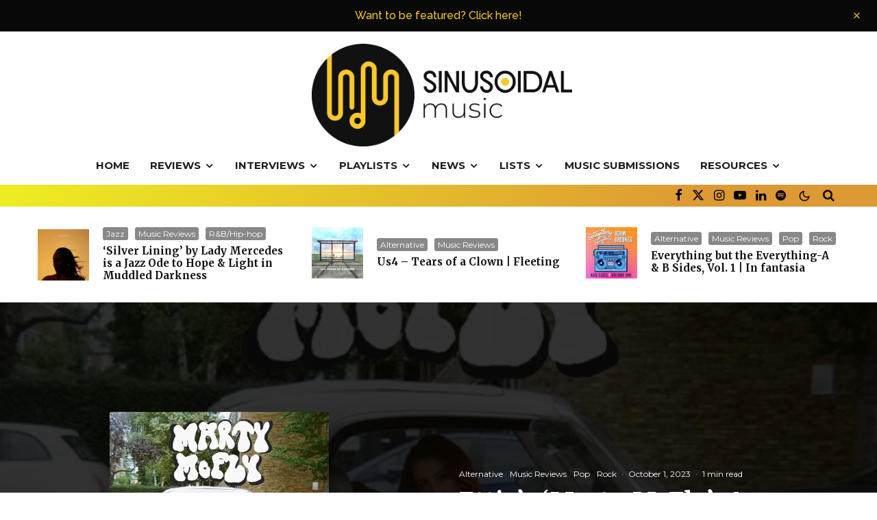

--- FILE ---
content_type: text/html; charset=UTF-8
request_url: https://sinusoidalmusic.com/reviews/music-reviews/etties-marty-mcfly-a-nostalgic-indie-pop-rock-gem-with-a-powerful-message/
body_size: 43702
content:
<!DOCTYPE html>
<html lang="en-US">
<head>
	<meta charset="UTF-8">
			<meta name="viewport" content="width=device-width, initial-scale=1">
		<link rel="profile" href="https://gmpg.org/xfn/11">
		<meta name="theme-color" content="#f7d40e">
	
<!-- Author Meta Tags by Molongui Authorship, visit: https://wordpress.org/plugins/molongui-authorship/ -->
<meta name="author" content="Rubin Mathias">
<!-- /Molongui Authorship -->

<meta name='robots' content='index, follow, max-image-preview:large, max-snippet:-1, max-video-preview:-1' />

	<!-- This site is optimized with the Yoast SEO plugin v26.8 - https://yoast.com/product/yoast-seo-wordpress/ -->
	<title>Ettie&#039;s &#039;Marty McFly&#039;: A Nostalgic Indie Pop Rock Gem with a Powerful Message - Sinusoidal Music</title>
	<meta name="description" content="Ettie, the British indie singer-songwriter has delivered a delightful indie pop-rock anthem with her latest track, &quot;Marty McFly.&quot;" />
	<link rel="canonical" href="https://sinusoidalmusic.com/reviews/music-reviews/etties-marty-mcfly-a-nostalgic-indie-pop-rock-gem-with-a-powerful-message/" />
	<meta property="og:locale" content="en_US" />
	<meta property="og:type" content="article" />
	<meta property="og:title" content="Ettie&#039;s &#039;Marty McFly&#039;: A Nostalgic Indie Pop Rock Gem with a Powerful Message - Sinusoidal Music" />
	<meta property="og:description" content="Ettie, the British indie singer-songwriter has delivered a delightful indie pop-rock anthem with her latest track, &quot;Marty McFly.&quot;" />
	<meta property="og:url" content="https://sinusoidalmusic.com/reviews/music-reviews/etties-marty-mcfly-a-nostalgic-indie-pop-rock-gem-with-a-powerful-message/" />
	<meta property="og:site_name" content="Sinusoidal Music" />
	<meta property="article:publisher" content="https://facebook.com/sinusoidalmusic" />
	<meta property="article:published_time" content="2023-10-01T10:53:39+00:00" />
	<meta property="article:modified_time" content="2023-10-01T10:53:42+00:00" />
	<meta property="og:image" content="https://sinusoidalmusic.com/wp-content/uploads/2023/10/ettie-Marty-McFly.jpg" />
	<meta property="og:image:width" content="600" />
	<meta property="og:image:height" content="600" />
	<meta property="og:image:type" content="image/jpeg" />
	<meta name="author" content="Rubin Mathias" />
	<meta name="twitter:card" content="summary_large_image" />
	<meta name="twitter:creator" content="@MusicSinusoidal" />
	<meta name="twitter:site" content="@MusicSinusoidal" />
	<meta name="twitter:label1" content="Written by" />
	<meta name="twitter:data1" content="Rubin Mathias" />
	<meta name="twitter:label2" content="Est. reading time" />
	<meta name="twitter:data2" content="2 minutes" />
	<script type="application/ld+json" class="yoast-schema-graph">{"@context":"https://schema.org","@graph":[{"@type":"Article","@id":"https://sinusoidalmusic.com/reviews/music-reviews/etties-marty-mcfly-a-nostalgic-indie-pop-rock-gem-with-a-powerful-message/#article","isPartOf":{"@id":"https://sinusoidalmusic.com/reviews/music-reviews/etties-marty-mcfly-a-nostalgic-indie-pop-rock-gem-with-a-powerful-message/"},"author":{"name":"Rubin Mathias","@id":"https://sinusoidalmusic.com/#/schema/person/89cf5753ea2b0e8452a358ab131090a5"},"headline":"Ettie&#8217;s &#8216;Marty McFly&#8217;: A Nostalgic Indie Pop Rock Gem with a Powerful Message","datePublished":"2023-10-01T10:53:39+00:00","dateModified":"2023-10-01T10:53:42+00:00","mainEntityOfPage":{"@id":"https://sinusoidalmusic.com/reviews/music-reviews/etties-marty-mcfly-a-nostalgic-indie-pop-rock-gem-with-a-powerful-message/"},"wordCount":369,"commentCount":1,"publisher":{"@id":"https://sinusoidalmusic.com/#organization"},"image":{"@id":"https://sinusoidalmusic.com/reviews/music-reviews/etties-marty-mcfly-a-nostalgic-indie-pop-rock-gem-with-a-powerful-message/#primaryimage"},"thumbnailUrl":"https://i0.wp.com/sinusoidalmusic.com/wp-content/uploads/2023/10/ettie-Marty-McFly.jpg?fit=600%2C600&ssl=1","keywords":["alt pop","Alternative Pop Rock","indie rock"],"articleSection":["Alternative","Music Reviews","Pop","Rock"],"inLanguage":"en-US","potentialAction":[{"@type":"CommentAction","name":"Comment","target":["https://sinusoidalmusic.com/reviews/music-reviews/etties-marty-mcfly-a-nostalgic-indie-pop-rock-gem-with-a-powerful-message/#respond"]}]},{"@type":"WebPage","@id":"https://sinusoidalmusic.com/reviews/music-reviews/etties-marty-mcfly-a-nostalgic-indie-pop-rock-gem-with-a-powerful-message/","url":"https://sinusoidalmusic.com/reviews/music-reviews/etties-marty-mcfly-a-nostalgic-indie-pop-rock-gem-with-a-powerful-message/","name":"Ettie's 'Marty McFly': A Nostalgic Indie Pop Rock Gem with a Powerful Message - Sinusoidal Music","isPartOf":{"@id":"https://sinusoidalmusic.com/#website"},"primaryImageOfPage":{"@id":"https://sinusoidalmusic.com/reviews/music-reviews/etties-marty-mcfly-a-nostalgic-indie-pop-rock-gem-with-a-powerful-message/#primaryimage"},"image":{"@id":"https://sinusoidalmusic.com/reviews/music-reviews/etties-marty-mcfly-a-nostalgic-indie-pop-rock-gem-with-a-powerful-message/#primaryimage"},"thumbnailUrl":"https://i0.wp.com/sinusoidalmusic.com/wp-content/uploads/2023/10/ettie-Marty-McFly.jpg?fit=600%2C600&ssl=1","datePublished":"2023-10-01T10:53:39+00:00","dateModified":"2023-10-01T10:53:42+00:00","description":"Ettie, the British indie singer-songwriter has delivered a delightful indie pop-rock anthem with her latest track, \"Marty McFly.\"","breadcrumb":{"@id":"https://sinusoidalmusic.com/reviews/music-reviews/etties-marty-mcfly-a-nostalgic-indie-pop-rock-gem-with-a-powerful-message/#breadcrumb"},"inLanguage":"en-US","potentialAction":[{"@type":"ReadAction","target":["https://sinusoidalmusic.com/reviews/music-reviews/etties-marty-mcfly-a-nostalgic-indie-pop-rock-gem-with-a-powerful-message/"]}]},{"@type":"ImageObject","inLanguage":"en-US","@id":"https://sinusoidalmusic.com/reviews/music-reviews/etties-marty-mcfly-a-nostalgic-indie-pop-rock-gem-with-a-powerful-message/#primaryimage","url":"https://i0.wp.com/sinusoidalmusic.com/wp-content/uploads/2023/10/ettie-Marty-McFly.jpg?fit=600%2C600&ssl=1","contentUrl":"https://i0.wp.com/sinusoidalmusic.com/wp-content/uploads/2023/10/ettie-Marty-McFly.jpg?fit=600%2C600&ssl=1","width":600,"height":600,"caption":"ettie Marty McFly"},{"@type":"BreadcrumbList","@id":"https://sinusoidalmusic.com/reviews/music-reviews/etties-marty-mcfly-a-nostalgic-indie-pop-rock-gem-with-a-powerful-message/#breadcrumb","itemListElement":[{"@type":"ListItem","position":1,"name":"Home","item":"https://sinusoidalmusic.com/"},{"@type":"ListItem","position":2,"name":"Ettie&#8217;s &#8216;Marty McFly&#8217;: A Nostalgic Indie Pop Rock Gem with a Powerful Message"}]},{"@type":"WebSite","@id":"https://sinusoidalmusic.com/#website","url":"https://sinusoidalmusic.com/","name":"Sinusoidal Music","description":"","publisher":{"@id":"https://sinusoidalmusic.com/#organization"},"potentialAction":[{"@type":"SearchAction","target":{"@type":"EntryPoint","urlTemplate":"https://sinusoidalmusic.com/?s={search_term_string}"},"query-input":{"@type":"PropertyValueSpecification","valueRequired":true,"valueName":"search_term_string"}}],"inLanguage":"en-US"},{"@type":"Organization","@id":"https://sinusoidalmusic.com/#organization","name":"Sinusoidal Music","url":"https://sinusoidalmusic.com/","logo":{"@type":"ImageObject","inLanguage":"en-US","@id":"https://sinusoidalmusic.com/#/schema/logo/image/","url":"https://i0.wp.com/sinusoidalmusic.com/wp-content/uploads/2021/05/cropped-Logo-File_Round-Text-1-3.png?fit=3162%2C3162&ssl=1","contentUrl":"https://i0.wp.com/sinusoidalmusic.com/wp-content/uploads/2021/05/cropped-Logo-File_Round-Text-1-3.png?fit=3162%2C3162&ssl=1","width":3162,"height":3162,"caption":"Sinusoidal Music"},"image":{"@id":"https://sinusoidalmusic.com/#/schema/logo/image/"},"sameAs":["https://facebook.com/sinusoidalmusic","https://x.com/MusicSinusoidal","https://www.instagram.com/sinusoidal.music/","https://linkedin.com/company/sinusoidal-music"]},{"@type":"Person","@id":"https://sinusoidalmusic.com/#/schema/person/89cf5753ea2b0e8452a358ab131090a5","name":"Rubin Mathias","image":{"@type":"ImageObject","inLanguage":"en-US","@id":"https://sinusoidalmusic.com/#/schema/person/image/","url":"https://secure.gravatar.com/avatar/d0b2581eb258cd29504c9ddcd093bfb1777940c77bab5f2eb8e5cb43ee7af259?s=96&d=identicon&r=g","contentUrl":"https://secure.gravatar.com/avatar/d0b2581eb258cd29504c9ddcd093bfb1777940c77bab5f2eb8e5cb43ee7af259?s=96&d=identicon&r=g","caption":"Rubin Mathias"},"description":"Guitarist. I write on music and praxis.","url":"https://sinusoidalmusic.com/author/rbnmathias/"},false]}</script>
	<!-- / Yoast SEO plugin. -->


<link rel='dns-prefetch' href='//secure.gravatar.com' />
<link rel='dns-prefetch' href='//stats.wp.com' />
<link rel='dns-prefetch' href='//fonts-api.wp.com' />
<link rel='dns-prefetch' href='//use.fontawesome.com' />
<link rel='dns-prefetch' href='//widgets.wp.com' />
<link rel='dns-prefetch' href='//jetpack.wordpress.com' />
<link rel='dns-prefetch' href='//s0.wp.com' />
<link rel='dns-prefetch' href='//public-api.wordpress.com' />
<link rel='dns-prefetch' href='//0.gravatar.com' />
<link rel='dns-prefetch' href='//1.gravatar.com' />
<link rel='dns-prefetch' href='//2.gravatar.com' />
<link rel='dns-prefetch' href='//www.googletagmanager.com' />
<link rel='dns-prefetch' href='//pagead2.googlesyndication.com' />
<link rel='preconnect' href='//i0.wp.com' />
<link rel="alternate" type="application/rss+xml" title="Sinusoidal Music &raquo; Feed" href="https://sinusoidalmusic.com/feed/" />
<link rel="alternate" title="oEmbed (JSON)" type="application/json+oembed" href="https://sinusoidalmusic.com/wp-json/oembed/1.0/embed?url=https%3A%2F%2Fsinusoidalmusic.com%2Freviews%2Fmusic-reviews%2Fetties-marty-mcfly-a-nostalgic-indie-pop-rock-gem-with-a-powerful-message%2F" />
<link rel="alternate" title="oEmbed (XML)" type="text/xml+oembed" href="https://sinusoidalmusic.com/wp-json/oembed/1.0/embed?url=https%3A%2F%2Fsinusoidalmusic.com%2Freviews%2Fmusic-reviews%2Fetties-marty-mcfly-a-nostalgic-indie-pop-rock-gem-with-a-powerful-message%2F&#038;format=xml" />
<style id='wp-img-auto-sizes-contain-inline-css' type='text/css'>
img:is([sizes=auto i],[sizes^="auto," i]){contain-intrinsic-size:3000px 1500px}
/*# sourceURL=wp-img-auto-sizes-contain-inline-css */
</style>
<style id='wp-emoji-styles-inline-css' type='text/css'>

	img.wp-smiley, img.emoji {
		display: inline !important;
		border: none !important;
		box-shadow: none !important;
		height: 1em !important;
		width: 1em !important;
		margin: 0 0.07em !important;
		vertical-align: -0.1em !important;
		background: none !important;
		padding: 0 !important;
	}
/*# sourceURL=wp-emoji-styles-inline-css */
</style>
<link rel='stylesheet' id='wp-block-library-css' href='https://sinusoidalmusic.com/wp-includes/css/dist/block-library/style.min.css?ver=6.9' type='text/css' media='all' />
<style id='wp-block-library-inline-css' type='text/css'>
.has-text-align-justify{text-align:justify;}

/*# sourceURL=wp-block-library-inline-css */
</style><link rel='stylesheet' id='wp-block-heading-css' href='https://sinusoidalmusic.com/wp-includes/blocks/heading/style.min.css?ver=6.9' type='text/css' media='all' />
<style id='wp-block-embed-inline-css' type='text/css'>
.wp-block-embed.alignleft,.wp-block-embed.alignright,.wp-block[data-align=left]>[data-type="core/embed"],.wp-block[data-align=right]>[data-type="core/embed"]{max-width:360px;width:100%}.wp-block-embed.alignleft .wp-block-embed__wrapper,.wp-block-embed.alignright .wp-block-embed__wrapper,.wp-block[data-align=left]>[data-type="core/embed"] .wp-block-embed__wrapper,.wp-block[data-align=right]>[data-type="core/embed"] .wp-block-embed__wrapper{min-width:280px}.wp-block-cover .wp-block-embed{min-height:240px;min-width:320px}.wp-block-embed{overflow-wrap:break-word}.wp-block-embed :where(figcaption){margin-bottom:1em;margin-top:.5em}.wp-block-embed iframe{max-width:100%}.wp-block-embed__wrapper{position:relative}.wp-embed-responsive .wp-has-aspect-ratio .wp-block-embed__wrapper:before{content:"";display:block;padding-top:50%}.wp-embed-responsive .wp-has-aspect-ratio iframe{bottom:0;height:100%;left:0;position:absolute;right:0;top:0;width:100%}.wp-embed-responsive .wp-embed-aspect-21-9 .wp-block-embed__wrapper:before{padding-top:42.85%}.wp-embed-responsive .wp-embed-aspect-18-9 .wp-block-embed__wrapper:before{padding-top:50%}.wp-embed-responsive .wp-embed-aspect-16-9 .wp-block-embed__wrapper:before{padding-top:56.25%}.wp-embed-responsive .wp-embed-aspect-4-3 .wp-block-embed__wrapper:before{padding-top:75%}.wp-embed-responsive .wp-embed-aspect-1-1 .wp-block-embed__wrapper:before{padding-top:100%}.wp-embed-responsive .wp-embed-aspect-9-16 .wp-block-embed__wrapper:before{padding-top:177.77%}.wp-embed-responsive .wp-embed-aspect-1-2 .wp-block-embed__wrapper:before{padding-top:200%}
/*# sourceURL=https://sinusoidalmusic.com/wp-includes/blocks/embed/style.min.css */
</style>
<link rel='stylesheet' id='wp-block-group-css' href='https://sinusoidalmusic.com/wp-includes/blocks/group/style.min.css?ver=6.9' type='text/css' media='all' />
<style id='wp-block-paragraph-inline-css' type='text/css'>
.is-small-text{font-size:.875em}.is-regular-text{font-size:1em}.is-large-text{font-size:2.25em}.is-larger-text{font-size:3em}.has-drop-cap:not(:focus):first-letter{float:left;font-size:8.4em;font-style:normal;font-weight:100;line-height:.68;margin:.05em .1em 0 0;text-transform:uppercase}body.rtl .has-drop-cap:not(:focus):first-letter{float:none;margin-left:.1em}p.has-drop-cap.has-background{overflow:hidden}:root :where(p.has-background){padding:1.25em 2.375em}:where(p.has-text-color:not(.has-link-color)) a{color:inherit}p.has-text-align-left[style*="writing-mode:vertical-lr"],p.has-text-align-right[style*="writing-mode:vertical-rl"]{rotate:180deg}
/*# sourceURL=https://sinusoidalmusic.com/wp-includes/blocks/paragraph/style.min.css */
</style>
<style id='global-styles-inline-css' type='text/css'>
:root{--wp--preset--aspect-ratio--square: 1;--wp--preset--aspect-ratio--4-3: 4/3;--wp--preset--aspect-ratio--3-4: 3/4;--wp--preset--aspect-ratio--3-2: 3/2;--wp--preset--aspect-ratio--2-3: 2/3;--wp--preset--aspect-ratio--16-9: 16/9;--wp--preset--aspect-ratio--9-16: 9/16;--wp--preset--color--black: #000000;--wp--preset--color--cyan-bluish-gray: #abb8c3;--wp--preset--color--white: #ffffff;--wp--preset--color--pale-pink: #f78da7;--wp--preset--color--vivid-red: #cf2e2e;--wp--preset--color--luminous-vivid-orange: #ff6900;--wp--preset--color--luminous-vivid-amber: #fcb900;--wp--preset--color--light-green-cyan: #7bdcb5;--wp--preset--color--vivid-green-cyan: #00d084;--wp--preset--color--pale-cyan-blue: #8ed1fc;--wp--preset--color--vivid-cyan-blue: #0693e3;--wp--preset--color--vivid-purple: #9b51e0;--wp--preset--gradient--vivid-cyan-blue-to-vivid-purple: linear-gradient(135deg,rgb(6,147,227) 0%,rgb(155,81,224) 100%);--wp--preset--gradient--light-green-cyan-to-vivid-green-cyan: linear-gradient(135deg,rgb(122,220,180) 0%,rgb(0,208,130) 100%);--wp--preset--gradient--luminous-vivid-amber-to-luminous-vivid-orange: linear-gradient(135deg,rgb(252,185,0) 0%,rgb(255,105,0) 100%);--wp--preset--gradient--luminous-vivid-orange-to-vivid-red: linear-gradient(135deg,rgb(255,105,0) 0%,rgb(207,46,46) 100%);--wp--preset--gradient--very-light-gray-to-cyan-bluish-gray: linear-gradient(135deg,rgb(238,238,238) 0%,rgb(169,184,195) 100%);--wp--preset--gradient--cool-to-warm-spectrum: linear-gradient(135deg,rgb(74,234,220) 0%,rgb(151,120,209) 20%,rgb(207,42,186) 40%,rgb(238,44,130) 60%,rgb(251,105,98) 80%,rgb(254,248,76) 100%);--wp--preset--gradient--blush-light-purple: linear-gradient(135deg,rgb(255,206,236) 0%,rgb(152,150,240) 100%);--wp--preset--gradient--blush-bordeaux: linear-gradient(135deg,rgb(254,205,165) 0%,rgb(254,45,45) 50%,rgb(107,0,62) 100%);--wp--preset--gradient--luminous-dusk: linear-gradient(135deg,rgb(255,203,112) 0%,rgb(199,81,192) 50%,rgb(65,88,208) 100%);--wp--preset--gradient--pale-ocean: linear-gradient(135deg,rgb(255,245,203) 0%,rgb(182,227,212) 50%,rgb(51,167,181) 100%);--wp--preset--gradient--electric-grass: linear-gradient(135deg,rgb(202,248,128) 0%,rgb(113,206,126) 100%);--wp--preset--gradient--midnight: linear-gradient(135deg,rgb(2,3,129) 0%,rgb(40,116,252) 100%);--wp--preset--font-size--small: 13px;--wp--preset--font-size--medium: 20px;--wp--preset--font-size--large: 36px;--wp--preset--font-size--x-large: 42px;--wp--preset--font-family--albert-sans: 'Albert Sans', sans-serif;--wp--preset--font-family--alegreya: Alegreya, serif;--wp--preset--font-family--arvo: Arvo, serif;--wp--preset--font-family--bodoni-moda: 'Bodoni Moda', serif;--wp--preset--font-family--bricolage-grotesque: 'Bricolage Grotesque', sans-serif;--wp--preset--font-family--cabin: Cabin, sans-serif;--wp--preset--font-family--chivo: Chivo, sans-serif;--wp--preset--font-family--commissioner: Commissioner, sans-serif;--wp--preset--font-family--cormorant: Cormorant, serif;--wp--preset--font-family--courier-prime: 'Courier Prime', monospace;--wp--preset--font-family--crimson-pro: 'Crimson Pro', serif;--wp--preset--font-family--dm-mono: 'DM Mono', monospace;--wp--preset--font-family--dm-sans: 'DM Sans', sans-serif;--wp--preset--font-family--dm-serif-display: 'DM Serif Display', serif;--wp--preset--font-family--domine: Domine, serif;--wp--preset--font-family--eb-garamond: 'EB Garamond', serif;--wp--preset--font-family--epilogue: Epilogue, sans-serif;--wp--preset--font-family--fahkwang: Fahkwang, sans-serif;--wp--preset--font-family--figtree: Figtree, sans-serif;--wp--preset--font-family--fira-sans: 'Fira Sans', sans-serif;--wp--preset--font-family--fjalla-one: 'Fjalla One', sans-serif;--wp--preset--font-family--fraunces: Fraunces, serif;--wp--preset--font-family--gabarito: Gabarito, system-ui;--wp--preset--font-family--ibm-plex-mono: 'IBM Plex Mono', monospace;--wp--preset--font-family--ibm-plex-sans: 'IBM Plex Sans', sans-serif;--wp--preset--font-family--ibarra-real-nova: 'Ibarra Real Nova', serif;--wp--preset--font-family--instrument-serif: 'Instrument Serif', serif;--wp--preset--font-family--inter: Inter, sans-serif;--wp--preset--font-family--josefin-sans: 'Josefin Sans', sans-serif;--wp--preset--font-family--jost: Jost, sans-serif;--wp--preset--font-family--libre-baskerville: 'Libre Baskerville', serif;--wp--preset--font-family--libre-franklin: 'Libre Franklin', sans-serif;--wp--preset--font-family--literata: Literata, serif;--wp--preset--font-family--lora: Lora, serif;--wp--preset--font-family--merriweather: Merriweather, serif;--wp--preset--font-family--montserrat: Montserrat, sans-serif;--wp--preset--font-family--newsreader: Newsreader, serif;--wp--preset--font-family--noto-sans-mono: 'Noto Sans Mono', sans-serif;--wp--preset--font-family--nunito: Nunito, sans-serif;--wp--preset--font-family--open-sans: 'Open Sans', sans-serif;--wp--preset--font-family--overpass: Overpass, sans-serif;--wp--preset--font-family--pt-serif: 'PT Serif', serif;--wp--preset--font-family--petrona: Petrona, serif;--wp--preset--font-family--piazzolla: Piazzolla, serif;--wp--preset--font-family--playfair-display: 'Playfair Display', serif;--wp--preset--font-family--plus-jakarta-sans: 'Plus Jakarta Sans', sans-serif;--wp--preset--font-family--poppins: Poppins, sans-serif;--wp--preset--font-family--raleway: Raleway, sans-serif;--wp--preset--font-family--roboto: Roboto, sans-serif;--wp--preset--font-family--roboto-slab: 'Roboto Slab', serif;--wp--preset--font-family--rubik: Rubik, sans-serif;--wp--preset--font-family--rufina: Rufina, serif;--wp--preset--font-family--sora: Sora, sans-serif;--wp--preset--font-family--source-sans-3: 'Source Sans 3', sans-serif;--wp--preset--font-family--source-serif-4: 'Source Serif 4', serif;--wp--preset--font-family--space-mono: 'Space Mono', monospace;--wp--preset--font-family--syne: Syne, sans-serif;--wp--preset--font-family--texturina: Texturina, serif;--wp--preset--font-family--urbanist: Urbanist, sans-serif;--wp--preset--font-family--work-sans: 'Work Sans', sans-serif;--wp--preset--spacing--20: 0.44rem;--wp--preset--spacing--30: 0.67rem;--wp--preset--spacing--40: 1rem;--wp--preset--spacing--50: 1.5rem;--wp--preset--spacing--60: 2.25rem;--wp--preset--spacing--70: 3.38rem;--wp--preset--spacing--80: 5.06rem;--wp--preset--shadow--natural: 6px 6px 9px rgba(0, 0, 0, 0.2);--wp--preset--shadow--deep: 12px 12px 50px rgba(0, 0, 0, 0.4);--wp--preset--shadow--sharp: 6px 6px 0px rgba(0, 0, 0, 0.2);--wp--preset--shadow--outlined: 6px 6px 0px -3px rgb(255, 255, 255), 6px 6px rgb(0, 0, 0);--wp--preset--shadow--crisp: 6px 6px 0px rgb(0, 0, 0);}:where(.is-layout-flex){gap: 0.5em;}:where(.is-layout-grid){gap: 0.5em;}body .is-layout-flex{display: flex;}.is-layout-flex{flex-wrap: wrap;align-items: center;}.is-layout-flex > :is(*, div){margin: 0;}body .is-layout-grid{display: grid;}.is-layout-grid > :is(*, div){margin: 0;}:where(.wp-block-columns.is-layout-flex){gap: 2em;}:where(.wp-block-columns.is-layout-grid){gap: 2em;}:where(.wp-block-post-template.is-layout-flex){gap: 1.25em;}:where(.wp-block-post-template.is-layout-grid){gap: 1.25em;}.has-black-color{color: var(--wp--preset--color--black) !important;}.has-cyan-bluish-gray-color{color: var(--wp--preset--color--cyan-bluish-gray) !important;}.has-white-color{color: var(--wp--preset--color--white) !important;}.has-pale-pink-color{color: var(--wp--preset--color--pale-pink) !important;}.has-vivid-red-color{color: var(--wp--preset--color--vivid-red) !important;}.has-luminous-vivid-orange-color{color: var(--wp--preset--color--luminous-vivid-orange) !important;}.has-luminous-vivid-amber-color{color: var(--wp--preset--color--luminous-vivid-amber) !important;}.has-light-green-cyan-color{color: var(--wp--preset--color--light-green-cyan) !important;}.has-vivid-green-cyan-color{color: var(--wp--preset--color--vivid-green-cyan) !important;}.has-pale-cyan-blue-color{color: var(--wp--preset--color--pale-cyan-blue) !important;}.has-vivid-cyan-blue-color{color: var(--wp--preset--color--vivid-cyan-blue) !important;}.has-vivid-purple-color{color: var(--wp--preset--color--vivid-purple) !important;}.has-black-background-color{background-color: var(--wp--preset--color--black) !important;}.has-cyan-bluish-gray-background-color{background-color: var(--wp--preset--color--cyan-bluish-gray) !important;}.has-white-background-color{background-color: var(--wp--preset--color--white) !important;}.has-pale-pink-background-color{background-color: var(--wp--preset--color--pale-pink) !important;}.has-vivid-red-background-color{background-color: var(--wp--preset--color--vivid-red) !important;}.has-luminous-vivid-orange-background-color{background-color: var(--wp--preset--color--luminous-vivid-orange) !important;}.has-luminous-vivid-amber-background-color{background-color: var(--wp--preset--color--luminous-vivid-amber) !important;}.has-light-green-cyan-background-color{background-color: var(--wp--preset--color--light-green-cyan) !important;}.has-vivid-green-cyan-background-color{background-color: var(--wp--preset--color--vivid-green-cyan) !important;}.has-pale-cyan-blue-background-color{background-color: var(--wp--preset--color--pale-cyan-blue) !important;}.has-vivid-cyan-blue-background-color{background-color: var(--wp--preset--color--vivid-cyan-blue) !important;}.has-vivid-purple-background-color{background-color: var(--wp--preset--color--vivid-purple) !important;}.has-black-border-color{border-color: var(--wp--preset--color--black) !important;}.has-cyan-bluish-gray-border-color{border-color: var(--wp--preset--color--cyan-bluish-gray) !important;}.has-white-border-color{border-color: var(--wp--preset--color--white) !important;}.has-pale-pink-border-color{border-color: var(--wp--preset--color--pale-pink) !important;}.has-vivid-red-border-color{border-color: var(--wp--preset--color--vivid-red) !important;}.has-luminous-vivid-orange-border-color{border-color: var(--wp--preset--color--luminous-vivid-orange) !important;}.has-luminous-vivid-amber-border-color{border-color: var(--wp--preset--color--luminous-vivid-amber) !important;}.has-light-green-cyan-border-color{border-color: var(--wp--preset--color--light-green-cyan) !important;}.has-vivid-green-cyan-border-color{border-color: var(--wp--preset--color--vivid-green-cyan) !important;}.has-pale-cyan-blue-border-color{border-color: var(--wp--preset--color--pale-cyan-blue) !important;}.has-vivid-cyan-blue-border-color{border-color: var(--wp--preset--color--vivid-cyan-blue) !important;}.has-vivid-purple-border-color{border-color: var(--wp--preset--color--vivid-purple) !important;}.has-vivid-cyan-blue-to-vivid-purple-gradient-background{background: var(--wp--preset--gradient--vivid-cyan-blue-to-vivid-purple) !important;}.has-light-green-cyan-to-vivid-green-cyan-gradient-background{background: var(--wp--preset--gradient--light-green-cyan-to-vivid-green-cyan) !important;}.has-luminous-vivid-amber-to-luminous-vivid-orange-gradient-background{background: var(--wp--preset--gradient--luminous-vivid-amber-to-luminous-vivid-orange) !important;}.has-luminous-vivid-orange-to-vivid-red-gradient-background{background: var(--wp--preset--gradient--luminous-vivid-orange-to-vivid-red) !important;}.has-very-light-gray-to-cyan-bluish-gray-gradient-background{background: var(--wp--preset--gradient--very-light-gray-to-cyan-bluish-gray) !important;}.has-cool-to-warm-spectrum-gradient-background{background: var(--wp--preset--gradient--cool-to-warm-spectrum) !important;}.has-blush-light-purple-gradient-background{background: var(--wp--preset--gradient--blush-light-purple) !important;}.has-blush-bordeaux-gradient-background{background: var(--wp--preset--gradient--blush-bordeaux) !important;}.has-luminous-dusk-gradient-background{background: var(--wp--preset--gradient--luminous-dusk) !important;}.has-pale-ocean-gradient-background{background: var(--wp--preset--gradient--pale-ocean) !important;}.has-electric-grass-gradient-background{background: var(--wp--preset--gradient--electric-grass) !important;}.has-midnight-gradient-background{background: var(--wp--preset--gradient--midnight) !important;}.has-small-font-size{font-size: var(--wp--preset--font-size--small) !important;}.has-medium-font-size{font-size: var(--wp--preset--font-size--medium) !important;}.has-large-font-size{font-size: var(--wp--preset--font-size--large) !important;}.has-x-large-font-size{font-size: var(--wp--preset--font-size--x-large) !important;}.has-albert-sans-font-family{font-family: var(--wp--preset--font-family--albert-sans) !important;}.has-alegreya-font-family{font-family: var(--wp--preset--font-family--alegreya) !important;}.has-arvo-font-family{font-family: var(--wp--preset--font-family--arvo) !important;}.has-bodoni-moda-font-family{font-family: var(--wp--preset--font-family--bodoni-moda) !important;}.has-bricolage-grotesque-font-family{font-family: var(--wp--preset--font-family--bricolage-grotesque) !important;}.has-cabin-font-family{font-family: var(--wp--preset--font-family--cabin) !important;}.has-chivo-font-family{font-family: var(--wp--preset--font-family--chivo) !important;}.has-commissioner-font-family{font-family: var(--wp--preset--font-family--commissioner) !important;}.has-cormorant-font-family{font-family: var(--wp--preset--font-family--cormorant) !important;}.has-courier-prime-font-family{font-family: var(--wp--preset--font-family--courier-prime) !important;}.has-crimson-pro-font-family{font-family: var(--wp--preset--font-family--crimson-pro) !important;}.has-dm-mono-font-family{font-family: var(--wp--preset--font-family--dm-mono) !important;}.has-dm-sans-font-family{font-family: var(--wp--preset--font-family--dm-sans) !important;}.has-dm-serif-display-font-family{font-family: var(--wp--preset--font-family--dm-serif-display) !important;}.has-domine-font-family{font-family: var(--wp--preset--font-family--domine) !important;}.has-eb-garamond-font-family{font-family: var(--wp--preset--font-family--eb-garamond) !important;}.has-epilogue-font-family{font-family: var(--wp--preset--font-family--epilogue) !important;}.has-fahkwang-font-family{font-family: var(--wp--preset--font-family--fahkwang) !important;}.has-figtree-font-family{font-family: var(--wp--preset--font-family--figtree) !important;}.has-fira-sans-font-family{font-family: var(--wp--preset--font-family--fira-sans) !important;}.has-fjalla-one-font-family{font-family: var(--wp--preset--font-family--fjalla-one) !important;}.has-fraunces-font-family{font-family: var(--wp--preset--font-family--fraunces) !important;}.has-gabarito-font-family{font-family: var(--wp--preset--font-family--gabarito) !important;}.has-ibm-plex-mono-font-family{font-family: var(--wp--preset--font-family--ibm-plex-mono) !important;}.has-ibm-plex-sans-font-family{font-family: var(--wp--preset--font-family--ibm-plex-sans) !important;}.has-ibarra-real-nova-font-family{font-family: var(--wp--preset--font-family--ibarra-real-nova) !important;}.has-instrument-serif-font-family{font-family: var(--wp--preset--font-family--instrument-serif) !important;}.has-inter-font-family{font-family: var(--wp--preset--font-family--inter) !important;}.has-josefin-sans-font-family{font-family: var(--wp--preset--font-family--josefin-sans) !important;}.has-jost-font-family{font-family: var(--wp--preset--font-family--jost) !important;}.has-libre-baskerville-font-family{font-family: var(--wp--preset--font-family--libre-baskerville) !important;}.has-libre-franklin-font-family{font-family: var(--wp--preset--font-family--libre-franklin) !important;}.has-literata-font-family{font-family: var(--wp--preset--font-family--literata) !important;}.has-lora-font-family{font-family: var(--wp--preset--font-family--lora) !important;}.has-merriweather-font-family{font-family: var(--wp--preset--font-family--merriweather) !important;}.has-montserrat-font-family{font-family: var(--wp--preset--font-family--montserrat) !important;}.has-newsreader-font-family{font-family: var(--wp--preset--font-family--newsreader) !important;}.has-noto-sans-mono-font-family{font-family: var(--wp--preset--font-family--noto-sans-mono) !important;}.has-nunito-font-family{font-family: var(--wp--preset--font-family--nunito) !important;}.has-open-sans-font-family{font-family: var(--wp--preset--font-family--open-sans) !important;}.has-overpass-font-family{font-family: var(--wp--preset--font-family--overpass) !important;}.has-pt-serif-font-family{font-family: var(--wp--preset--font-family--pt-serif) !important;}.has-petrona-font-family{font-family: var(--wp--preset--font-family--petrona) !important;}.has-piazzolla-font-family{font-family: var(--wp--preset--font-family--piazzolla) !important;}.has-playfair-display-font-family{font-family: var(--wp--preset--font-family--playfair-display) !important;}.has-plus-jakarta-sans-font-family{font-family: var(--wp--preset--font-family--plus-jakarta-sans) !important;}.has-poppins-font-family{font-family: var(--wp--preset--font-family--poppins) !important;}.has-raleway-font-family{font-family: var(--wp--preset--font-family--raleway) !important;}.has-roboto-font-family{font-family: var(--wp--preset--font-family--roboto) !important;}.has-roboto-slab-font-family{font-family: var(--wp--preset--font-family--roboto-slab) !important;}.has-rubik-font-family{font-family: var(--wp--preset--font-family--rubik) !important;}.has-rufina-font-family{font-family: var(--wp--preset--font-family--rufina) !important;}.has-sora-font-family{font-family: var(--wp--preset--font-family--sora) !important;}.has-source-sans-3-font-family{font-family: var(--wp--preset--font-family--source-sans-3) !important;}.has-source-serif-4-font-family{font-family: var(--wp--preset--font-family--source-serif-4) !important;}.has-space-mono-font-family{font-family: var(--wp--preset--font-family--space-mono) !important;}.has-syne-font-family{font-family: var(--wp--preset--font-family--syne) !important;}.has-texturina-font-family{font-family: var(--wp--preset--font-family--texturina) !important;}.has-urbanist-font-family{font-family: var(--wp--preset--font-family--urbanist) !important;}.has-work-sans-font-family{font-family: var(--wp--preset--font-family--work-sans) !important;}
/*# sourceURL=global-styles-inline-css */
</style>

<style id='classic-theme-styles-inline-css' type='text/css'>
/*! This file is auto-generated */
.wp-block-button__link{color:#fff;background-color:#32373c;border-radius:9999px;box-shadow:none;text-decoration:none;padding:calc(.667em + 2px) calc(1.333em + 2px);font-size:1.125em}.wp-block-file__button{background:#32373c;color:#fff;text-decoration:none}
/*# sourceURL=/wp-includes/css/classic-themes.min.css */
</style>
<link rel='stylesheet' id='coblocks-extensions-css' href='https://sinusoidalmusic.com/wp-content/plugins/coblocks/dist/style-coblocks-extensions.css?ver=3.1.16' type='text/css' media='all' />
<link rel='stylesheet' id='coblocks-animation-css' href='https://sinusoidalmusic.com/wp-content/plugins/coblocks/dist/style-coblocks-animation.css?ver=2677611078ee87eb3b1c' type='text/css' media='all' />
<style id='font-awesome-svg-styles-default-inline-css' type='text/css'>
.svg-inline--fa {
  display: inline-block;
  height: 1em;
  overflow: visible;
  vertical-align: -.125em;
}
/*# sourceURL=font-awesome-svg-styles-default-inline-css */
</style>
<link rel='stylesheet' id='font-awesome-svg-styles-css' href='https://sinusoidalmusic.com/wp-content/uploads/font-awesome/v5.15.3/css/svg-with-js.css' type='text/css' media='all' />
<style id='font-awesome-svg-styles-inline-css' type='text/css'>
   .wp-block-font-awesome-icon svg::before,
   .wp-rich-text-font-awesome-icon svg::before {content: unset;}
/*# sourceURL=font-awesome-svg-styles-inline-css */
</style>
<link rel='stylesheet' id='clth-style-css' href='https://sinusoidalmusic.com/wp-content/plugins/copy-link-to-heading/css/clth-style.css?ver=1.6' type='text/css' media='all' />
<link rel='stylesheet' id='yasrcss-css' href='https://sinusoidalmusic.com/wp-content/plugins/yet-another-stars-rating/includes/css/yasr.css?ver=3.4.15' type='text/css' media='all' />
<style id='yasrcss-inline-css' type='text/css'>

            .yasr-star-rating {
                background-image: url('https://sinusoidalmusic.com/wp-content/plugins/yet-another-stars-rating/includes/img/star_2.svg');
            }
            .yasr-star-rating .yasr-star-value {
                background: url('https://sinusoidalmusic.com/wp-content/plugins/yet-another-stars-rating/includes/img/star_3.svg') ;
            }
/*# sourceURL=yasrcss-inline-css */
</style>
<link rel='stylesheet' id='wp-components-css' href='https://sinusoidalmusic.com/wp-includes/css/dist/components/style.min.css?ver=6.9' type='text/css' media='all' />
<link rel='stylesheet' id='godaddy-styles-css' href='https://sinusoidalmusic.com/wp-content/plugins/coblocks/includes/Dependencies/GoDaddy/Styles/build/latest.css?ver=2.0.2' type='text/css' media='all' />
<link rel='stylesheet' id='megamenu-css' href='https://sinusoidalmusic.com/wp-content/uploads/maxmegamenu/style.css?ver=fff790' type='text/css' media='all' />
<link rel='stylesheet' id='dashicons-css' href='https://sinusoidalmusic.com/wp-includes/css/dashicons.min.css?ver=6.9' type='text/css' media='all' />
<link rel='stylesheet' id='zeen-style-css' href='https://sinusoidalmusic.com/wp-content/themes/zeen/assets/css/style.css?ver=1753712499' type='text/css' media='all' />
<style id='zeen-style-inline-css' type='text/css'>
.content-bg, .block-skin-5:not(.skin-inner), .block-skin-5.skin-inner > .tipi-row-inner-style, .article-layout-skin-1.title-cut-bl .hero-wrap .meta:before, .article-layout-skin-1.title-cut-bc .hero-wrap .meta:before, .article-layout-skin-1.title-cut-bl .hero-wrap .share-it:before, .article-layout-skin-1.title-cut-bc .hero-wrap .share-it:before, .standard-archive .page-header, .skin-dark .flickity-viewport, .zeen__var__options label { background: #ffffff;}a.zeen-pin-it{position: absolute}.background.mask {background-color: transparent}.side-author__wrap .mask a {display:inline-block;height:70px}.timed-pup,.modal-wrap {position:fixed;visibility:hidden}.to-top__fixed .to-top a{background-color:#fac12e; color: #3b3305}.site-inner { background-color: #fff; }.splitter svg g { fill: #fff; }.inline-post .block article .title { font-size: 20px;}.fontfam-1 { font-family: 'Merriweather',serif!important;}input,.body-f1, .quotes-f1 blockquote, .quotes-f1 q, .by-f1 .byline, .sub-f1 .subtitle, .wh-f1 .widget-title, .headings-f1 h1, .headings-f1 h2, .headings-f1 h3, .headings-f1 h4, .headings-f1 h5, .headings-f1 h6, .font-1, div.jvectormap-tip {font-family:'Merriweather',serif;font-weight: 700;font-style: normal;}.fontfam-2 { font-family:'Raleway',sans-serif!important; }input[type=submit], button, .tipi-button,.button,.wpcf7-submit,.button__back__home,input[type="number"],.body-f2, .quotes-f2 blockquote, .quotes-f2 q, .by-f2 .byline, .sub-f2 .subtitle, .wh-f2 .widget-title, .headings-f2 h1, .headings-f2 h2, .headings-f2 h3, .headings-f2 h4, .headings-f2 h5, .headings-f2 h6, .font-2 {font-family:'Raleway',sans-serif;font-weight: 500;font-style: normal;}.fontfam-3 { font-family:'Montserrat',sans-serif!important;}.body-f3, .quotes-f3 blockquote, .quotes-f3 q, .by-f3 .byline, .sub-f3 .subtitle, .wh-f3 .widget-title, .headings-f3 h1, .headings-f3 h2, .headings-f3 h3, .headings-f3 h4, .headings-f3 h5, .headings-f3 h6, .font-3 {font-family:'Montserrat',sans-serif;font-style: normal;font-weight: 400;}.tipi-row, .tipi-builder-on .contents-wrap > p { max-width: 1230px ; }.slider-columns--3 article { width: 360px }.slider-columns--2 article { width: 555px }.slider-columns--4 article { width: 262.5px }.single .site-content .tipi-row { max-width: 1230px ; }.single-product .site-content .tipi-row { max-width: 1230px ; }.date--secondary { color: #f8d92f; }.date--main { color: #f8d92f; }.global-accent-border { border-color: #f7d40e; }.trending-accent-border { border-color: #f7d40e; }.trending-accent-bg { border-color: #f7d40e; }.wpcf7-submit, .tipi-button.block-loader { background: #18181e; }.wpcf7-submit:hover, .tipi-button.block-loader:hover { background: #111; }.tipi-button.block-loader { color: #fff!important; }.wpcf7-submit { background: #18181e; }.wpcf7-submit:hover { background: #111; }.global-accent-bg, .icon-base-2:hover .icon-bg, #progress { background-color: #f7d40e; }.global-accent-text, .mm-submenu-2 .mm-51 .menu-wrap > .sub-menu > li > a { color: #f7d40e; }body { color:#444;}.excerpt { color:#444;}.mode--alt--b .excerpt, .block-skin-2 .excerpt, .block-skin-2 .preview-classic .custom-button__fill-2 { color:#888!important;}.read-more-wrap { color:#767676;}.logo-fallback a { color:#000!important;}.site-mob-header .logo-fallback a { color:#000!important;}blockquote:not(.comment-excerpt) { color:#111;}.mode--alt--b blockquote:not(.comment-excerpt), .mode--alt--b .block-skin-0.block-wrap-quote .block-wrap-quote blockquote:not(.comment-excerpt), .mode--alt--b .block-skin-0.block-wrap-quote .block-wrap-quote blockquote:not(.comment-excerpt) span { color:#fff!important;}.byline, .byline a { color:#888;}.mode--alt--b .block-wrap-classic .byline, .mode--alt--b .block-wrap-classic .byline a, .mode--alt--b .block-wrap-thumbnail .byline, .mode--alt--b .block-wrap-thumbnail .byline a, .block-skin-2 .byline a, .block-skin-2 .byline { color:#888;}.preview-classic .meta .title, .preview-thumbnail .meta .title,.preview-56 .meta .title{ color:#111;}h1, h2, h3, h4, h5, h6, .block-title { color:#111;}.sidebar-widget  .widget-title { color:#111!important;}.link-color-wrap a, .woocommerce-Tabs-panel--description a { color: #6666e4; }.mode--alt--b .link-color-wrap a, .mode--alt--b .woocommerce-Tabs-panel--description a { color: #f9c82b; }.copyright, .site-footer .bg-area-inner .copyright a { color: #8e8e8e; }.link-color-wrap a:hover { color: #dd9933; }.mode--alt--b .link-color-wrap a:hover { color: #9e43e5; }body{line-height:1.66}input[type=submit], button, .tipi-button,.button,.wpcf7-submit,.button__back__home{letter-spacing:0.03em}.sub-menu a:not(.tipi-button){letter-spacing:0.1em}.widget-title{letter-spacing:0.15em}html, body{font-size:17px}.byline{font-size:12px}input[type=submit], button, .tipi-button,.button,.wpcf7-submit,.button__back__home{font-size:11px}.excerpt{font-size:15px}.logo-fallback, .secondary-wrap .logo-fallback a{font-size:22px}.logo span{font-size:12px}.breadcrumbs{font-size:10px}.hero-meta.tipi-s-typo .title{font-size:20px}.hero-meta.tipi-s-typo .subtitle{font-size:15px}.hero-meta.tipi-m-typo .title{font-size:20px}.hero-meta.tipi-m-typo .subtitle{font-size:15px}.hero-meta.tipi-xl-typo .title{font-size:20px}.hero-meta.tipi-xl-typo .subtitle{font-size:15px}.block-html-content h1, .single-content .entry-content h1{font-size:20px}.block-html-content h2, .single-content .entry-content h2{font-size:20px}.block-html-content h3, .single-content .entry-content h3{font-size:20px}.block-html-content h4, .single-content .entry-content h4{font-size:17px}.block-html-content h5, .single-content .entry-content h5{font-size:18px}.footer-block-links{font-size:8px}blockquote, q{font-size:20px}.site-footer .copyright{font-size:12px}.footer-navigation{font-size:12px}.site-footer .menu-icons{font-size:12px}.block-title, .page-title{font-size:24px}.block-subtitle{font-size:18px}.block-col-self .preview-2 .title{font-size:22px}.block-wrap-classic .tipi-m-typo .title-wrap .title{font-size:22px}.tipi-s-typo .title, .ppl-s-3 .tipi-s-typo .title, .zeen-col--wide .ppl-s-3 .tipi-s-typo .title, .preview-1 .title, .preview-21:not(.tipi-xs-typo) .title{font-size:22px}.tipi-xs-typo .title, .tipi-basket-wrap .basket-item .title{font-size:15px}.meta .read-more-wrap{font-size:11px}.widget-title{font-size:12px}.split-1:not(.preview-thumbnail) .mask{-webkit-flex: 0 0 calc( 50% - 15px);
					-ms-flex: 0 0 calc( 50% - 15px);
					flex: 0 0 calc( 50% - 15px);
					width: calc( 50% - 15px);}.preview-thumbnail .mask{-webkit-flex: 0 0 65px;
					-ms-flex: 0 0 65px;
					flex: 0 0 65px;
					width: 65px;}.footer-lower-area{padding-top:40px}.footer-lower-area{padding-bottom:40px}.footer-upper-area{padding-bottom:40px}.footer-upper-area{padding-top:40px}.footer-widget-wrap{padding-bottom:40px}.footer-widget-wrap{padding-top:40px}.tipi-button-cta-header{font-size:12px}#top-bar-message{font-size:16px}.tipi-button.block-loader, .wpcf7-submit, .mc4wp-form-fields button { font-weight: 700;}.main-navigation .horizontal-menu, .main-navigation .menu-item, .main-navigation .menu-icon .menu-icon--text,  .main-navigation .tipi-i-search span { font-weight: 700;}.secondary-wrap .menu-secondary li, .secondary-wrap .menu-item, .secondary-wrap .menu-icon .menu-icon--text {font-weight: 700;}.footer-lower-area, .footer-lower-area .menu-item, .footer-lower-area .menu-icon span {font-weight: 700;}.widget-title {font-weight: 700!important;}input[type=submit], button, .tipi-button,.button,.wpcf7-submit,.button__back__home{ text-transform: uppercase; }.entry-title{ text-transform: none; }.logo-fallback{ text-transform: none; }.block-wrap-slider .title-wrap .title{ text-transform: none; }.block-wrap-grid .title-wrap .title, .tile-design-4 .meta .title-wrap .title{ text-transform: none; }.block-wrap-classic .title-wrap .title{ text-transform: none; }.block-title{ text-transform: none; }.meta .excerpt .read-more{ text-transform: uppercase; }.preview-grid .read-more{ text-transform: uppercase; }.block-subtitle{ text-transform: none; }.byline{ text-transform: none; }.widget-title{ text-transform: none; }.main-navigation .menu-item, .main-navigation .menu-icon .menu-icon--text{ text-transform: uppercase; }.secondary-navigation, .secondary-wrap .menu-icon .menu-icon--text{ text-transform: uppercase; }.footer-lower-area .menu-item, .footer-lower-area .menu-icon span{ text-transform: uppercase; }.sub-menu a:not(.tipi-button){ text-transform: none; }.site-mob-header .menu-item, .site-mob-header .menu-icon span{ text-transform: uppercase; }.single-content .entry-content h1, .single-content .entry-content h2, .single-content .entry-content h3, .single-content .entry-content h4, .single-content .entry-content h5, .single-content .entry-content h6, .meta__full h1, .meta__full h2, .meta__full h3, .meta__full h4, .meta__full h5, .bbp__thread__title{ text-transform: none; }.mm-submenu-2 .mm-11 .menu-wrap > *, .mm-submenu-2 .mm-31 .menu-wrap > *, .mm-submenu-2 .mm-21 .menu-wrap > *, .mm-submenu-2 .mm-51 .menu-wrap > *  { border-top: 1px solid transparent; }.separation-border { margin-bottom: 30px; }.load-more-wrap-1 { padding-top: 30px; }.block-wrap-classic .inf-spacer + .block:not(.block-62) { margin-top: 30px; }.block-title-wrap-style .block-title:after, .block-title-wrap-style .block-title:before { border-top: 1px #eee solid;}.separation-border-v { background: #eee;}.separation-border-v { height: calc( 100% -  30px - 1px); }@media only screen and (max-width: 480px) {.separation-border { margin-bottom: 30px;}}.sidebar-wrap .sidebar { padding-right: 30px; padding-left: 30px; padding-top:0px; padding-bottom:0px; }.sidebar-left .sidebar-wrap .sidebar { padding-right: 30px; padding-left: 30px; }@media only screen and (min-width: 481px) {}@media only screen and (max-width: 859px) {.mobile__design--side .mask {
		width: calc( 34% - 15px);
	}}@media only screen and (min-width: 860px) {input[type=submit], button, .tipi-button,.button,.wpcf7-submit,.button__back__home{letter-spacing:0.09em}.hero-meta.tipi-s-typo .title{font-size:30px}.hero-meta.tipi-s-typo .subtitle{font-size:18px}.hero-meta.tipi-m-typo .title{font-size:30px}.hero-meta.tipi-m-typo .subtitle{font-size:18px}.hero-meta.tipi-xl-typo .title{font-size:30px}.hero-meta.tipi-xl-typo .subtitle{font-size:18px}.block-html-content h1, .single-content .entry-content h1{font-size:30px}.block-html-content h2, .single-content .entry-content h2{font-size:30px}.block-html-content h3, .single-content .entry-content h3{font-size:24px}.block-html-content h4, .single-content .entry-content h4{font-size:24px}blockquote, q{font-size:25px}.main-navigation, .main-navigation .menu-icon--text{font-size:12px}.sub-menu a:not(.tipi-button){font-size:12px}.main-navigation .menu-icon, .main-navigation .trending-icon-solo{font-size:12px}.secondary-wrap-v .standard-drop>a,.secondary-wrap, .secondary-wrap a, .secondary-wrap .menu-icon--text{font-size:11px}.secondary-wrap .menu-icon, .secondary-wrap .menu-icon a, .secondary-wrap .trending-icon-solo{font-size:13px}.split-1:not(.preview-thumbnail) .mask{-webkit-flex: 0 0 calc( 34% - 15px);
					-ms-flex: 0 0 calc( 34% - 15px);
					flex: 0 0 calc( 34% - 15px);
					width: calc( 34% - 15px);}#top-bar-message{font-size:15px}.layout-side-info .details{width:130px;float:left}.title-contrast .hero-wrap { height: calc( 100vh - 120px ); }.block-col-self .block-71 .tipi-s-typo .title { font-size: 18px; }.zeen-col--narrow .block-wrap-classic .tipi-m-typo .title-wrap .title { font-size: 18px; }.mode--alt--b .footer-widget-area:not(.footer-widget-area-1) + .footer-lower-area { border-top:1px #333333 solid ; }.footer-widget-wrap { border-right:1px #333333 solid ; }.footer-widget-wrap .widget_search form, .footer-widget-wrap select { border-color:#333333; }.footer-widget-wrap .zeen-widget { border-bottom:1px #333333 solid ; }.footer-widget-wrap .zeen-widget .preview-thumbnail { border-bottom-color: #333333;}.secondary-wrap .menu-padding, .secondary-wrap .ul-padding > li > a {
			padding-top: 6px;
			padding-bottom: 5px;
		}}@media only screen and (min-width: 1240px) {.hero-l .single-content {padding-top: 45px}.align-fs .contents-wrap .video-wrap, .align-fs-center .aligncenter.size-full, .align-fs-center .wp-caption.aligncenter .size-full, .align-fs-center .tiled-gallery, .align-fs .alignwide { width: 1170px; }.align-fs .contents-wrap .video-wrap { height: 658px; }.has-bg .align-fs .contents-wrap .video-wrap, .has-bg .align-fs .alignwide, .has-bg .align-fs-center .aligncenter.size-full, .has-bg .align-fs-center .wp-caption.aligncenter .size-full, .has-bg .align-fs-center .tiled-gallery { width: 1230px; }.has-bg .align-fs .contents-wrap .video-wrap { height: 691px; }html, body{font-size:18px}.logo-fallback, .secondary-wrap .logo-fallback a{font-size:30px}.hero-meta.tipi-s-typo .title{font-size:36px}.hero-meta.tipi-m-typo .title{font-size:44px}.hero-meta.tipi-xl-typo .title{font-size:50px}.block-html-content h1, .single-content .entry-content h1{font-size:44px}.block-html-content h2, .single-content .entry-content h2{font-size:40px}.block-html-content h3, .single-content .entry-content h3{font-size:30px}.block-html-content h4, .single-content .entry-content h4{font-size:20px}.site-footer .copyright{font-size:16px}.site-footer .menu-icons{font-size:20px}.main-navigation, .main-navigation .menu-icon--text{font-size:15px}.main-navigation .menu-icon, .main-navigation .trending-icon-solo{font-size:18px}.secondary-wrap-v .standard-drop>a,.secondary-wrap, .secondary-wrap a, .secondary-wrap .menu-icon--text{font-size:14px}.secondary-wrap .menu-icon, .secondary-wrap .menu-icon a, .secondary-wrap .trending-icon-solo{font-size:18px}.block-title, .page-title{font-size:40px}.block-subtitle{font-size:20px}.block-col-self .preview-2 .title{font-size:36px}.block-wrap-classic .tipi-m-typo .title-wrap .title{font-size:30px}.tipi-s-typo .title, .ppl-s-3 .tipi-s-typo .title, .zeen-col--wide .ppl-s-3 .tipi-s-typo .title, .preview-1 .title, .preview-21:not(.tipi-xs-typo) .title{font-size:24px}.split-1:not(.preview-thumbnail) .mask{-webkit-flex: 0 0 calc( 50% - 15px);
					-ms-flex: 0 0 calc( 50% - 15px);
					flex: 0 0 calc( 50% - 15px);
					width: calc( 50% - 15px);}.footer-upper-area{padding-bottom:50px}.footer-upper-area{padding-top:58px}.footer-widget-wrap{padding-bottom:45px}.footer-widget-wrap{padding-top:41px}#top-bar-message{font-size:16px}}.main-menu-bar-color-1 .current-menu-item > a, .main-menu-bar-color-1 .menu-main-menu > .dropper.active:not(.current-menu-item) > a { background-color: #aaaaaa;}.site-header a { color: #111; }.site-skin-3.content-subscribe, .site-skin-3.content-subscribe .subtitle, .site-skin-3.content-subscribe input, .site-skin-3.content-subscribe h2 { color: #fff; } .site-skin-3.content-subscribe input[type="email"] { border-color: #fff; }.footer-widget-wrap .widget_search form { border-color:#333; }.sidebar-wrap .sidebar { border:1px #ddd solid ; }.content-area .zeen-widget { border: 0 #ddd solid ; border-width: 0 0 1px 0; }.content-area .zeen-widget { padding:30px 0px 30px; }.grid-image-1 .mask-overlay { background-color: #1a1d1e ; }.with-fi.preview-grid,.with-fi.preview-grid .byline,.with-fi.preview-grid .subtitle, .with-fi.preview-grid a { color: #fbfbfb; }.preview-grid .mask-overlay { opacity: 0.6 ; }@media (pointer: fine) {.with-fi.preview-grid:hover, .with-fi.preview-grid:hover .byline,.with-fi.preview-grid:hover .subtitle, .with-fi.preview-grid:hover a { color: #fff; }.preview-grid:hover .mask-overlay { opacity: 0.5 ; }}.slider-image-1 .mask-overlay { background-color: #1a1d1e ; }.with-fi.preview-slider-overlay,.with-fi.preview-slider-overlay .byline,.with-fi.preview-slider-overlay .subtitle, .with-fi.preview-slider-overlay a { color: #fff; }.preview-slider-overlay .mask-overlay { opacity: 0.5 ; }@media (pointer: fine) {.preview-slider-overlay:hover .mask-overlay { opacity: 0.6 ; }}.top-bar-message { background: #080809; color: #f9c82b; padding:10px;}.site-footer .bg-area-inner, .site-footer .bg-area-inner .woo-product-rating span, .site-footer .bg-area-inner .stack-design-3 .meta { background-color: #eaeaea; }.site-footer .bg-area-inner .background { background-image: none; opacity: 1; }.footer-lower-area { color: #131212; }.to-top-2 a { border-color: #131212; }.to-top-2 i:after { background: #131212; }.site-footer .bg-area-inner,.site-footer .bg-area-inner .byline,.site-footer .bg-area-inner a,.site-footer .bg-area-inner .widget_search form *,.site-footer .bg-area-inner h3,.site-footer .bg-area-inner .widget-title { color:#131212; }.site-footer .bg-area-inner .tipi-spin.tipi-row-inner-style:before { border-color:#131212; }.main-navigation, .main-navigation .menu-icon--text { color: #1e1e1e; }.main-navigation .horizontal-menu>li>a { padding-left: 15px; padding-right: 15px; }#progress { background-color: #f7d40e; }.main-navigation .horizontal-menu .drop, .main-navigation .horizontal-menu > li > a, .date--main {
			padding-top: 16px;
			padding-bottom: 16px;
		}.site-mob-header .menu-icon { font-size: 13px; }.secondary-wrap .menu-bg-area { background-image: linear-gradient(130deg, #eeee22 0%, #dd9933 80%);  }.secondary-wrap-v .standard-drop>a,.secondary-wrap, .secondary-wrap a, .secondary-wrap .menu-icon--text { color: #000000; }.secondary-wrap .menu-secondary > li > a, .secondary-icons li > a { padding-left: 7px; padding-right: 7px; }.mc4wp-form-fields input[type=submit], .mc4wp-form-fields button, #subscribe-submit input[type=submit], .subscribe-wrap input[type=submit] {color: #fff;background-color: #121212;}.site-mob-header:not(.site-mob-header-11) .header-padding .logo-main-wrap, .site-mob-header:not(.site-mob-header-11) .header-padding .icons-wrap a, .site-mob-header-11 .header-padding {
		padding-top: 20px;
		padding-bottom: 20px;
	}.site-header .header-padding {
		padding-top:18px;
		padding-bottom:0px;
	}@media only screen and (min-width: 860px){.tipi-m-0 {display: none}}
/*# sourceURL=zeen-style-inline-css */
</style>
<link rel='stylesheet' id='zeen-child-style-css' href='https://sinusoidalmusic.com/wp-content/themes/zeen-child/style.css?ver=4.5.6' type='text/css' media='all' />
<link rel='stylesheet' id='zeen-dark-mode-css' href='https://sinusoidalmusic.com/wp-content/themes/zeen/assets/css/dark.min.css?ver=1753712499' type='text/css' media='all' />
<link rel='stylesheet' id='zeen-fonts-css' href='https://fonts-api.wp.com/css?family=Merriweather%3A700%2Citalic%2C400%7CRaleway%3A500%2C700%2C400%7CMontserrat%3A400%2C700&#038;subset=latin&#038;display=swap' type='text/css' media='all' />
<link rel='stylesheet' id='photoswipe-css' href='https://sinusoidalmusic.com/wp-content/themes/zeen/assets/css/photoswipe.min.css?ver=4.1.3' type='text/css' media='all' />
<link rel='stylesheet' id='subscription-modal-css-css' href='https://sinusoidalmusic.com/wp-content/plugins/jetpack/modules/comments/subscription-modal-on-comment/subscription-modal.css?ver=15.5-a.3' type='text/css' media='all' />
<link rel='stylesheet' id='jetpack_likes-css' href='https://sinusoidalmusic.com/wp-content/plugins/jetpack/modules/likes/style.css?ver=15.5-a.3' type='text/css' media='all' />
<link crossorigin="anonymous" rel='stylesheet' id='font-awesome-official-css' href='https://use.fontawesome.com/releases/v5.15.3/css/all.css' type='text/css' media='all' integrity="sha384-SZXxX4whJ79/gErwcOYf+zWLeJdY/qpuqC4cAa9rOGUstPomtqpuNWT9wdPEn2fk" crossorigin="anonymous" />
<link crossorigin="anonymous" rel='stylesheet' id='font-awesome-official-v4shim-css' href='https://use.fontawesome.com/releases/v5.15.3/css/v4-shims.css' type='text/css' media='all' integrity="sha384-C2B+KlPW+WkR0Ld9loR1x3cXp7asA0iGVodhCoJ4hwrWm/d9qKS59BGisq+2Y0/D" crossorigin="anonymous" />
<style id='font-awesome-official-v4shim-inline-css' type='text/css'>
@font-face {
font-family: "FontAwesome";
font-display: block;
src: url("https://use.fontawesome.com/releases/v5.15.3/webfonts/fa-brands-400.eot"),
		url("https://use.fontawesome.com/releases/v5.15.3/webfonts/fa-brands-400.eot?#iefix") format("embedded-opentype"),
		url("https://use.fontawesome.com/releases/v5.15.3/webfonts/fa-brands-400.woff2") format("woff2"),
		url("https://use.fontawesome.com/releases/v5.15.3/webfonts/fa-brands-400.woff") format("woff"),
		url("https://use.fontawesome.com/releases/v5.15.3/webfonts/fa-brands-400.ttf") format("truetype"),
		url("https://use.fontawesome.com/releases/v5.15.3/webfonts/fa-brands-400.svg#fontawesome") format("svg");
}

@font-face {
font-family: "FontAwesome";
font-display: block;
src: url("https://use.fontawesome.com/releases/v5.15.3/webfonts/fa-solid-900.eot"),
		url("https://use.fontawesome.com/releases/v5.15.3/webfonts/fa-solid-900.eot?#iefix") format("embedded-opentype"),
		url("https://use.fontawesome.com/releases/v5.15.3/webfonts/fa-solid-900.woff2") format("woff2"),
		url("https://use.fontawesome.com/releases/v5.15.3/webfonts/fa-solid-900.woff") format("woff"),
		url("https://use.fontawesome.com/releases/v5.15.3/webfonts/fa-solid-900.ttf") format("truetype"),
		url("https://use.fontawesome.com/releases/v5.15.3/webfonts/fa-solid-900.svg#fontawesome") format("svg");
}

@font-face {
font-family: "FontAwesome";
font-display: block;
src: url("https://use.fontawesome.com/releases/v5.15.3/webfonts/fa-regular-400.eot"),
		url("https://use.fontawesome.com/releases/v5.15.3/webfonts/fa-regular-400.eot?#iefix") format("embedded-opentype"),
		url("https://use.fontawesome.com/releases/v5.15.3/webfonts/fa-regular-400.woff2") format("woff2"),
		url("https://use.fontawesome.com/releases/v5.15.3/webfonts/fa-regular-400.woff") format("woff"),
		url("https://use.fontawesome.com/releases/v5.15.3/webfonts/fa-regular-400.ttf") format("truetype"),
		url("https://use.fontawesome.com/releases/v5.15.3/webfonts/fa-regular-400.svg#fontawesome") format("svg");
unicode-range: U+F004-F005,U+F007,U+F017,U+F022,U+F024,U+F02E,U+F03E,U+F044,U+F057-F059,U+F06E,U+F070,U+F075,U+F07B-F07C,U+F080,U+F086,U+F089,U+F094,U+F09D,U+F0A0,U+F0A4-F0A7,U+F0C5,U+F0C7-F0C8,U+F0E0,U+F0EB,U+F0F3,U+F0F8,U+F0FE,U+F111,U+F118-F11A,U+F11C,U+F133,U+F144,U+F146,U+F14A,U+F14D-F14E,U+F150-F152,U+F15B-F15C,U+F164-F165,U+F185-F186,U+F191-F192,U+F1AD,U+F1C1-F1C9,U+F1CD,U+F1D8,U+F1E3,U+F1EA,U+F1F6,U+F1F9,U+F20A,U+F247-F249,U+F24D,U+F254-F25B,U+F25D,U+F267,U+F271-F274,U+F279,U+F28B,U+F28D,U+F2B5-F2B6,U+F2B9,U+F2BB,U+F2BD,U+F2C1-F2C2,U+F2D0,U+F2D2,U+F2DC,U+F2ED,U+F328,U+F358-F35B,U+F3A5,U+F3D1,U+F410,U+F4AD;
}
/*# sourceURL=font-awesome-official-v4shim-inline-css */
</style>
<style id='jetpack-global-styles-frontend-style-inline-css' type='text/css'>
:root { --font-headings: unset; --font-base: unset; --font-headings-default: -apple-system,BlinkMacSystemFont,"Segoe UI",Roboto,Oxygen-Sans,Ubuntu,Cantarell,"Helvetica Neue",sans-serif; --font-base-default: -apple-system,BlinkMacSystemFont,"Segoe UI",Roboto,Oxygen-Sans,Ubuntu,Cantarell,"Helvetica Neue",sans-serif;}
/*# sourceURL=jetpack-global-styles-frontend-style-inline-css */
</style>
<link rel='stylesheet' id='sharedaddy-css' href='https://sinusoidalmusic.com/wp-content/plugins/jetpack/modules/sharedaddy/sharing.css?ver=15.5-a.3' type='text/css' media='all' />
<link rel='stylesheet' id='social-logos-css' href='https://sinusoidalmusic.com/wp-content/plugins/jetpack/_inc/social-logos/social-logos.min.css?ver=15.5-a.3' type='text/css' media='all' />
<script type="text/javascript" id="jetpack-mu-wpcom-settings-js-before">
/* <![CDATA[ */
var JETPACK_MU_WPCOM_SETTINGS = {"assetsUrl":"https://sinusoidalmusic.com/wp-content/mu-plugins/wpcomsh/jetpack_vendor/automattic/jetpack-mu-wpcom/src/build/"};
//# sourceURL=jetpack-mu-wpcom-settings-js-before
/* ]]> */
</script>
<script type="text/javascript" src="https://sinusoidalmusic.com/wp-includes/js/jquery/jquery.min.js?ver=3.7.1" id="jquery-core-js"></script>
<script type="text/javascript" src="https://sinusoidalmusic.com/wp-includes/js/jquery/jquery-migrate.min.js?ver=3.4.1" id="jquery-migrate-js"></script>
<link rel="https://api.w.org/" href="https://sinusoidalmusic.com/wp-json/" /><link rel="alternate" title="JSON" type="application/json" href="https://sinusoidalmusic.com/wp-json/wp/v2/posts/55683" /><link rel="EditURI" type="application/rsd+xml" title="RSD" href="https://sinusoidalmusic.com/xmlrpc.php?rsd" />

<link rel='shortlink' href='https://wp.me/pcSKX1-eu7' />
<meta name="generator" content="Site Kit by Google 1.170.0" />	<style>img#wpstats{display:none}</style>
		            <style>
                .molongui-disabled-link
                {
                    border-bottom: none !important;
                    text-decoration: none !important;
                    color: inherit !important;
                    cursor: inherit !important;
                }
                .molongui-disabled-link:hover,
                .molongui-disabled-link:hover span
                {
                    border-bottom: none !important;
                    text-decoration: none !important;
                    color: inherit !important;
                    cursor: inherit !important;
                }
            </style>
            <link rel="preload" type="font/woff2" as="font" href="https://sinusoidalmusic.com/wp-content/themes/zeen/assets/css/tipi/tipi.woff2?9oa0lg" crossorigin="anonymous"><link rel="preload" as="image" href="https://i0.wp.com/sinusoidalmusic.com/wp-content/uploads/2023/10/ettie-Marty-McFly.jpg?resize=585%2C585&#038;ssl=1" imagesrcset="https://i0.wp.com/sinusoidalmusic.com/wp-content/uploads/2023/10/ettie-Marty-McFly.jpg?w=600&amp;ssl=1 600w, https://i0.wp.com/sinusoidalmusic.com/wp-content/uploads/2023/10/ettie-Marty-McFly.jpg?resize=300%2C300&amp;ssl=1 300w, https://i0.wp.com/sinusoidalmusic.com/wp-content/uploads/2023/10/ettie-Marty-McFly.jpg?resize=100%2C100&amp;ssl=1 100w, https://i0.wp.com/sinusoidalmusic.com/wp-content/uploads/2023/10/ettie-Marty-McFly.jpg?resize=400%2C400&amp;ssl=1 400w, https://i0.wp.com/sinusoidalmusic.com/wp-content/uploads/2023/10/ettie-Marty-McFly.jpg?resize=200%2C200&amp;ssl=1 200w, https://i0.wp.com/sinusoidalmusic.com/wp-content/uploads/2023/10/ettie-Marty-McFly.jpg?resize=500%2C500&amp;ssl=1 500w, https://i0.wp.com/sinusoidalmusic.com/wp-content/uploads/2023/10/ettie-Marty-McFly.jpg?resize=150%2C150&amp;ssl=1 150w, https://i0.wp.com/sinusoidalmusic.com/wp-content/uploads/2023/10/ettie-Marty-McFly.jpg?resize=70%2C70&amp;ssl=1 70w, https://i0.wp.com/sinusoidalmusic.com/wp-content/uploads/2023/10/ettie-Marty-McFly.jpg?resize=293%2C293&amp;ssl=1 293w, https://i0.wp.com/sinusoidalmusic.com/wp-content/uploads/2023/10/ettie-Marty-McFly.jpg?resize=390%2C390&amp;ssl=1 390w, https://i0.wp.com/sinusoidalmusic.com/wp-content/uploads/2023/10/ettie-Marty-McFly.jpg?resize=585%2C585&amp;ssl=1 585w, https://i0.wp.com/sinusoidalmusic.com/wp-content/uploads/2023/10/ettie-Marty-McFly.jpg?resize=45%2C45&amp;ssl=1 45w" imagesizes="(max-width: 585px) 100vw, 585px">
<!-- Google AdSense meta tags added by Site Kit -->
<meta name="google-adsense-platform-account" content="ca-host-pub-2644536267352236">
<meta name="google-adsense-platform-domain" content="sitekit.withgoogle.com">
<!-- End Google AdSense meta tags added by Site Kit -->
<link rel="amphtml" href="https://sinusoidalmusic.com/reviews/music-reviews/etties-marty-mcfly-a-nostalgic-indie-pop-rock-gem-with-a-powerful-message/?amp">
<!-- Google Tag Manager snippet added by Site Kit -->
<script type="text/javascript">
/* <![CDATA[ */

			( function( w, d, s, l, i ) {
				w[l] = w[l] || [];
				w[l].push( {'gtm.start': new Date().getTime(), event: 'gtm.js'} );
				var f = d.getElementsByTagName( s )[0],
					j = d.createElement( s ), dl = l != 'dataLayer' ? '&l=' + l : '';
				j.async = true;
				j.src = 'https://www.googletagmanager.com/gtm.js?id=' + i + dl;
				f.parentNode.insertBefore( j, f );
			} )( window, document, 'script', 'dataLayer', 'GTM-W89Q78B' );
			
/* ]]> */
</script>

<!-- End Google Tag Manager snippet added by Site Kit -->

<!-- Google AdSense snippet added by Site Kit -->
<script type="text/javascript" async="async" src="https://pagead2.googlesyndication.com/pagead/js/adsbygoogle.js?client=ca-pub-2119566330371302&amp;host=ca-host-pub-2644536267352236" crossorigin="anonymous"></script>

<!-- End Google AdSense snippet added by Site Kit -->
<link rel="icon" href="https://i0.wp.com/sinusoidalmusic.com/wp-content/uploads/2025/04/cropped-01.Sinu-Logo_Black-Wave-Icon.png?fit=32%2C32&#038;ssl=1" sizes="32x32" />
<link rel="icon" href="https://i0.wp.com/sinusoidalmusic.com/wp-content/uploads/2025/04/cropped-01.Sinu-Logo_Black-Wave-Icon.png?fit=192%2C192&#038;ssl=1" sizes="192x192" />
<link rel="apple-touch-icon" href="https://i0.wp.com/sinusoidalmusic.com/wp-content/uploads/2025/04/cropped-01.Sinu-Logo_Black-Wave-Icon.png?fit=180%2C180&#038;ssl=1" />
<meta name="msapplication-TileImage" content="https://i0.wp.com/sinusoidalmusic.com/wp-content/uploads/2025/04/cropped-01.Sinu-Logo_Black-Wave-Icon.png?fit=270%2C270&#038;ssl=1" />
<style type="text/css" id="wp-custom-css">.logo img {
	 max-height: 150px;
	 max-width : 500px;
}

.amp-img {
	max-height: 150px;
	max-width : 150px;
}

  .slide-in-box {
    width: 360px;
    min-height: 370px;
    max-width: 100%;
    position: fixed;
    bottom: 60px;
    right: 0;
    border-right: 0;
    opacity: 0;
    visibility: hidden;
    transform: translateX(50%);
    z-index: 100;
    background-color: #1d1d1e;
    color: #fff;
		font-weight: bold;
    box-shadow: 30px 30px 30px rgba(0, 0, 0, 0.4);
  }

.wp-block-button is-style-shadow {
	color: #fff;
}</style>		<!-- Jetpack Google Analytics -->
		<script async src='https://www.googletagmanager.com/gtag/js?id=G-722318DFZQ'></script>
		<script>
			window.dataLayer = window.dataLayer || [];
			function gtag() { dataLayer.push( arguments ); }
			gtag( 'js', new Date() );
			gtag( 'config', "G-722318DFZQ" );
					</script>
		<!-- End Jetpack Google Analytics -->
		<style type="text/css">/** Mega Menu CSS: fs **/</style>
<style id='zeen-mm-style-inline-css' type='text/css'>
.main-menu-bar-color-2 .menu-main-menu .menu-item-47231.drop-it > a:before { border-bottom-color: #aaaaaa;}.main-navigation .menu-item-47231 .menu-wrap > * { border-top-color: #aaaaaa!important; }
.main-menu-bar-color-2 .menu-main-menu .menu-item-47173.drop-it > a:before { border-bottom-color: #aaaaaa;}.main-navigation .menu-item-47173 .menu-wrap > * { border-top-color: #aaaaaa!important; }
.main-menu-bar-color-2 .menu-main-menu .menu-item-47227.drop-it > a:before { border-bottom-color: #aaaaaa;}.main-navigation .menu-item-47227 .menu-wrap > * { border-top-color: #aaaaaa!important; }
.main-menu-bar-color-2 .menu-main-menu .menu-item-47171.drop-it > a:before { border-bottom-color: #aaaaaa;}.main-navigation .menu-item-47171 .menu-wrap > * { border-top-color: #aaaaaa!important; }
.main-menu-bar-color-2 .menu-main-menu .menu-item-47168.drop-it > a:before { border-bottom-color: #aaaaaa;}.main-navigation .menu-item-47168 .menu-wrap > * { border-top-color: #aaaaaa!important; }
.main-menu-bar-color-2 .menu-main-menu .menu-item-47166.drop-it > a:before { border-bottom-color: #aaaaaa;}.main-navigation .menu-item-47166 .menu-wrap > * { border-top-color: #aaaaaa!important; }
.main-menu-bar-color-2 .menu-main-menu .menu-item-47158.drop-it > a:before { border-bottom-color: #aaaaaa;}.main-navigation .menu-item-47158 .menu-wrap > * { border-top-color: #aaaaaa!important; }
.main-menu-bar-color-2 .menu-main-menu .menu-item-47160.drop-it > a:before { border-bottom-color: #aaaaaa;}.main-navigation .menu-item-47160 .menu-wrap > * { border-top-color: #aaaaaa!important; }
/*# sourceURL=zeen-mm-style-inline-css */
</style>
<link rel='stylesheet' id='molongui-authorship-box-css' href='https://sinusoidalmusic.com/wp-content/plugins/molongui-authorship/assets/css/author-box.af84.min.css?ver=5.2.7' type='text/css' media='all' />
<style id='molongui-authorship-box-inline-css' type='text/css'>
:root{ --m-a-box-bp: 600px; --m-a-box-bp-l: 599px; }.m-a-box {margin-top:29px !important;margin-right:0 !important;margin-bottom:29px !important;margin-left:0 !important;} .m-a-box-header {margin-bottom:20px;} .m-a-box-header > :first-child,  .m-a-box-header a.m-a-box-header-url {font-size:20px;text-transform:none;text-align:left;color:#eaeaea;} .m-a-box-container {padding-top:0;padding-right:0;padding-bottom:0;padding-left:0;border-style:solid;border-top-width:1px;border-right-width:1px;border-bottom-width:1px;border-left-width:1px;border-color:#727272;background-color:#212121;box-shadow:0 0 0 0  ;} .m-a-box-avatar img,  .m-a-box-avatar div[data-avatar-type="acronym"] {border-style:solid;border-width:2px;border-color:#c4891b;border-radius:50%;} .m-a-box-name *  {font-size:22px;text-transform:none;text-align:left;color:#ffffff !important;} .m-a-box-container .m-a-box-content.m-a-box-profile .m-a-box-data .m-a-box-name * {text-align:left;} .m-a-box-content.m-a-box-profile .m-a-box-data .m-a-box-meta {text-align:left;} .m-a-box-content.m-a-box-profile .m-a-box-data .m-a-box-meta * {font-size:12px;text-transform:none;color:#ffffff;} .m-a-box-bio > * {font-size:16px;line-height:19.2px;text-align:justify;color:#ffffff;} .m-icon-container {background-color: inherit; border-color: inherit; color: #999999 !important;font-size:20px;} .m-a-box-related-entry-title,  .m-a-box-related-entry-title a {font-size:14px;text-transform:none;font-style:#ffffff;}
/*# sourceURL=molongui-authorship-box-inline-css */
</style>
<link rel='stylesheet' id='jetpack-block-subscriptions-css' href='https://sinusoidalmusic.com/wp-content/plugins/jetpack/_inc/blocks/subscriptions/view.css?minify=false&#038;ver=15.5-a.3' type='text/css' media='all' />
</head>
<body class="wp-singular post-template-default single single-post postid-55683 single-format-standard wp-theme-zeen wp-child-theme-zeen-child headings-f1 body-f2 sub-f1 quotes-f1 by-f3 wh-f2 to-top__fixed block-titles-big block-titles-mid-1 menu-no-color-hover grids-spacing-0 mob-fi-tall excerpt-mob-off skin-light read-more-fade single-sticky-spin site-mob-menu-a-2 site-mob-menu-1 mm-submenu-2 main-menu-logo-1 body-header-style-6 body-hero-contrast byline-font-2">
			<!-- Google Tag Manager (noscript) snippet added by Site Kit -->
		<noscript>
			<iframe src="https://www.googletagmanager.com/ns.html?id=GTM-W89Q78B" height="0" width="0" style="display:none;visibility:hidden"></iframe>
		</noscript>
		<!-- End Google Tag Manager (noscript) snippet added by Site Kit -->
			<div id="page" class="site">
		<div id="top-bar-message" class="top-bar-message font-2"><span class="top-bar-message-content"><a href="https://linktr.ee/sinusoidalmusic" rel="nofollow" target="_blank title="Want to be featured? Click here!">Want to be featured? Click here!</a></span><div id="top-bar-message-close"><i class="tipi-i-close"></i></div></div><div id="mob-line" class="tipi-m-0"></div><header id="mobhead" class="site-header-block site-mob-header tipi-m-0 site-mob-header-1 site-mob-menu-1 sticky-menu-mob sticky-menu-2 sticky-menu site-skin-1 site-img-1"><div class="bg-area header-padding tipi-row tipi-vertical-c">
	<ul class="menu-left icons-wrap tipi-vertical-c">
				<li class="menu-icon menu-icon-style-1 menu-icon-search"><a href="#" class="tipi-i-search modal-tr tipi-tip tipi-tip-move" data-title="Search" data-type="search"></a></li>
				
	
			
				
	
		</ul>
	<div class="logo-main-wrap logo-mob-wrap">
		<div class="logo logo-mobile"><a href="https://sinusoidalmusic.com" data-pin-nopin="true"><span class="logo-img"><img src="https://sinusoidalmusic.com/wp-content/uploads/2025/04/01.Sinu-Logo_Black-Wave-Icon.png" alt="" srcset="https://sinusoidalmusic.com/wp-content/uploads/2025/04/cropped-01.Sinu-Logo_Black-Wave-Icon.png 2x" width="4260" height="4260"></span></a></div>	</div>
	<ul class="menu-right icons-wrap tipi-vertical-c">
		<li class="menu-icon menu-icon-style-1 menu-icon-mode">	<a href="#" class="mode__wrap">
		<span class="mode__inner__wrap tipi-vertical-c tipi-tip tipi-tip-move" data-title="Reading Mode">
			<i class="tipi-i-sun tipi-all-c"></i>
			<i class="tipi-i-moon tipi-all-c"></i>
		</span>
	</a>
	</li>
				
	
			
				
	
			
				
			<li class="menu-icon menu-icon-mobile-slide"><a href="#" class="mob-tr-open" data-target="slide-menu"><i class="tipi-i-menu-mob" aria-hidden="true"></i></a></li>
	
		</ul>
	<div class="background mask"></div></div>
</header><!-- .site-mob-header -->		<div class="site-inner">
			<header id="masthead" class="site-header-block site-header clearfix site-header-6 header-width-2 header-skin-1 site-img-1 mm-ani-1 mm-skin-2 main-menu-skin-1 main-menu-width-3 main-menu-bar-color-2 main-menu-c" data-pt-diff="0" data-pb-diff="0"><div class="bg-area">
	<div class="tipi-flex-lcr logo-main-wrap header-padding tipi-flex-eq-height logo-main-wrap-center">
				<div class="logo-main-wrap header-padding tipi-all-c"><div class="logo logo-main"><a href="https://sinusoidalmusic.com" data-pin-nopin="true"><span class="logo-img"><img src="https://sinusoidalmusic.com/wp-content/uploads/2025/04/02.Sinu-Logo_Yellow-Wave.png" alt="" srcset="https://sinusoidalmusic.com/wp-content/uploads/2025/04/02.Sinu-Logo_Yellow-Wave.png 2x" data-base-src="https://sinusoidalmusic.com/wp-content/uploads/2025/04/02.Sinu-Logo_Yellow-Wave.png" data-alt-src="https://sinusoidalmusic.com/wp-content/uploads/2025/04/04.Sinu-Logo_Black-Wave_Black-BG.png" data-base-srcset="https://sinusoidalmusic.com/wp-content/uploads/2025/04/02.Sinu-Logo_Yellow-Wave.png 2x" data-alt-srcset="https://sinusoidalmusic.com/wp-content/uploads/2025/04/04.Sinu-Logo_Black-Wave_Black-BG.png 2x" width="7202" height="2840"></span></a></div></div>					</div>
	<div class="background mask"></div></div>
</header><!-- .site-header --><div id="header-line"></div><nav id="site-navigation" class="main-navigation main-navigation-1 tipi-xs-0 clearfix logo-always-vis main-menu-skin-1 main-menu-width-3 main-menu-bar-color-2 mm-skin-2 mm-submenu-2 mm-ani-1 main-menu-c sticky-menu-dt sticky-menu sticky-menu-2">	<div class="main-navigation-border menu-bg-area">
		<div class="nav-grid clearfix tipi-row">
			<div class="tipi-flex sticky-part sticky-p1">
				<div class="logo-menu-wrap logo-menu-wrap-placeholder"></div>				<ul id="menu-main-menu" class="menu-main-menu horizontal-menu tipi-flex font-3">
					<li id="menu-item-47231" class="menu-item menu-item-type-post_type menu-item-object-page menu-item-home dropper drop-it mm-art mm-wrap-2 mm-wrap menu-item-47231"><a href="https://sinusoidalmusic.com/">Home</a></li>
<li id="menu-item-47173" class="menu-item menu-item-type-taxonomy menu-item-object-category current-post-ancestor menu-item-has-children dropper drop-it mm-art mm-wrap-11 mm-wrap mm-color mm-sb-left menu-item-47173"><a href="https://sinusoidalmusic.com/reviews/" data-ppp="3" data-tid="717198204"  data-term="category">Reviews</a><div class="menu mm-11 tipi-row" data-mm="11"><div class="menu-wrap menu-wrap-more-10 tipi-flex"><div id="block-wrap-47173" class="block-wrap-native block-wrap block-wrap-61 block-css-47173 block-wrap-classic columns__m--1 elements-design-1 block-skin-0 filter-wrap-2 tipi-box tipi-row ppl-m-3 ppl-s-3 clearfix" data-id="47173" data-base="0"><div class="tipi-row-inner-style clearfix"><div class="tipi-row-inner-box contents sticky--wrap"><div class="block-title-wrap module-block-title clearfix  block-title-1 with-load-more"><div class="block-title-area clearfix"><div class="block-title font-1">Reviews</div><div class="block-subtitle font-1"><p>Discover our diverse range of music reviews, gear reviews, and music festival reviews. Get insights into the latest releases, equipment, and unforgettable festival experiences. Uncover the best in music!</p>
</div></div><div class="filters tipi-flex font-2"><div class="load-more-wrap load-more-size-2 load-more-wrap-2">		<a href="#" data-id="47173" class="tipi-arrow tipi-arrow-s tipi-arrow-l block-loader block-more block-more-1 no-more" data-dir="1"><i class="tipi-i-angle-left" aria-hidden="true"></i></a>
		<a href="#" data-id="47173" class="tipi-arrow tipi-arrow-s tipi-arrow-r block-loader block-more block-more-2" data-dir="2"><i class="tipi-i-angle-right" aria-hidden="true"></i></a>
		</div></div></div><div class="block block-61 tipi-flex preview-review-bot"><article class="tipi-xs-12 elements-location-1 clearfix with-fi ani-base tipi-s-typo stack-1 stack-design-1 separation-border-style loop-0 preview-classic preview__img-shape-l preview-61 img-ani-base img-ani-1 img-color-hover-base img-color-hover-1 elements-design-1 post-98715 post type-post status-publish format-standard has-post-thumbnail hentry category-instrumental category-jazz category-music-reviews tag-draiocht313 tag-indie-music tag-instrumental tag-jazz tag-single-review tag-waterbaby" style="--animation-order:0"><div class="preview-mini-wrap clearfix"><div class="mask"><a href="https://sinusoidalmusic.com/reviews/music-reviews/draiocht313-waterbaby/" class="mask-img"><img width="370" height="247" src="https://i0.wp.com/sinusoidalmusic.com/wp-content/uploads/2026/01/artwork-5.jpg?resize=370%2C247&amp;ssl=1" class="attachment-zeen-370-247 size-zeen-370-247 wp-post-image" alt="Draiocht313&#039;s Waterbaby" decoding="async" fetchpriority="high" srcset="https://i0.wp.com/sinusoidalmusic.com/wp-content/uploads/2026/01/artwork-5.jpg?resize=1155%2C770&amp;ssl=1 1155w, https://i0.wp.com/sinusoidalmusic.com/wp-content/uploads/2026/01/artwork-5.jpg?resize=370%2C247&amp;ssl=1 370w, https://i0.wp.com/sinusoidalmusic.com/wp-content/uploads/2026/01/artwork-5.jpg?resize=770%2C513&amp;ssl=1 770w" sizes="(max-width: 370px) 100vw, 370px" data-attachment-id="98717" data-permalink="https://sinusoidalmusic.com/reviews/music-reviews/draiocht313-waterbaby/attachment/artwork-5-8/" data-orig-file="https://i0.wp.com/sinusoidalmusic.com/wp-content/uploads/2026/01/artwork-5.jpg?fit=3000%2C3000&amp;ssl=1" data-orig-size="3000,3000" data-comments-opened="1" data-image-meta="{&quot;aperture&quot;:&quot;0&quot;,&quot;credit&quot;:&quot;&quot;,&quot;camera&quot;:&quot;&quot;,&quot;caption&quot;:&quot;&quot;,&quot;created_timestamp&quot;:&quot;0&quot;,&quot;copyright&quot;:&quot;&quot;,&quot;focal_length&quot;:&quot;0&quot;,&quot;iso&quot;:&quot;0&quot;,&quot;shutter_speed&quot;:&quot;0&quot;,&quot;title&quot;:&quot;&quot;,&quot;orientation&quot;:&quot;0&quot;}" data-image-title="Draiocht313" data-image-description="&lt;p&gt;The latest single by Draiocht313, Waterbaby is an outstanding reimagination of the Sneaker Pimps hit song. Check out a review here!&lt;/p&gt;
" data-image-caption="" data-medium-file="https://i0.wp.com/sinusoidalmusic.com/wp-content/uploads/2026/01/artwork-5.jpg?fit=300%2C300&amp;ssl=1" data-large-file="https://i0.wp.com/sinusoidalmusic.com/wp-content/uploads/2026/01/artwork-5.jpg?fit=1024%2C1024&amp;ssl=1" /></a></div><div class="meta"><div class="title-wrap"><h3 class="title"><a href="https://sinusoidalmusic.com/reviews/music-reviews/draiocht313-waterbaby/">Draiocht313 Drops Latest Instrumental Jazz Reimagination of the Sneaker Pimps Hit, Waterbaby</a></h3></div></div></div></article><article class="tipi-xs-12 elements-location-1 clearfix with-fi ani-base tipi-s-typo stack-1 stack-design-1 separation-border-style loop-1 preview-classic preview__img-shape-l preview-61 img-ani-base img-ani-1 img-color-hover-base img-color-hover-1 elements-design-1 post-98834 post type-post status-publish format-standard has-post-thumbnail hentry category-artist-interviews category-folk category-interviews category-metal tag-bhairavi tag-indie tag-interview tag-the-papori-harsh-project" style="--animation-order:1"><div class="preview-mini-wrap clearfix"><div class="mask"><a href="https://sinusoidalmusic.com/interviews/the-papori-harsh-project-bhairavi/" class="mask-img"><img width="370" height="247" src="https://i0.wp.com/sinusoidalmusic.com/wp-content/uploads/2026/01/Bhairavi.jpg?resize=370%2C247&amp;ssl=1" class="attachment-zeen-370-247 size-zeen-370-247 wp-post-image" alt="The Papori Harsh Project-Bhairavi" decoding="async" data-attachment-id="98839" data-permalink="https://sinusoidalmusic.com/interviews/the-papori-harsh-project-bhairavi/attachment/bhairavi/" data-orig-file="https://i0.wp.com/sinusoidalmusic.com/wp-content/uploads/2026/01/Bhairavi.jpg?fit=640%2C640&amp;ssl=1" data-orig-size="640,640" data-comments-opened="1" data-image-meta="{&quot;aperture&quot;:&quot;0&quot;,&quot;credit&quot;:&quot;&quot;,&quot;camera&quot;:&quot;&quot;,&quot;caption&quot;:&quot;&quot;,&quot;created_timestamp&quot;:&quot;0&quot;,&quot;copyright&quot;:&quot;&quot;,&quot;focal_length&quot;:&quot;0&quot;,&quot;iso&quot;:&quot;0&quot;,&quot;shutter_speed&quot;:&quot;0&quot;,&quot;title&quot;:&quot;&quot;,&quot;orientation&quot;:&quot;0&quot;}" data-image-title="Bhairavi" data-image-description="&lt;p&gt;The Papori Harsh Project-Bhairavi&lt;/p&gt;
" data-image-caption="&lt;p&gt;The Papori Harsh Project-Bhairavi&lt;/p&gt;
" data-medium-file="https://i0.wp.com/sinusoidalmusic.com/wp-content/uploads/2026/01/Bhairavi.jpg?fit=300%2C300&amp;ssl=1" data-large-file="https://i0.wp.com/sinusoidalmusic.com/wp-content/uploads/2026/01/Bhairavi.jpg?fit=640%2C640&amp;ssl=1" /></a></div><div class="meta"><div class="title-wrap"><h3 class="title"><a href="https://sinusoidalmusic.com/interviews/the-papori-harsh-project-bhairavi/">The Papori Harsh Project returns with their latest single, &#8220;Bhairavi&#8221;</a></h3></div></div></div></article><article class="tipi-xs-12 elements-location-1 clearfix with-fi ani-base tipi-s-typo stack-1 stack-design-1 separation-border-style loop-2 preview-classic preview__img-shape-l preview-61 img-ani-base img-ani-1 img-color-hover-base img-color-hover-1 elements-design-1 post-98819 post type-post status-publish format-standard has-post-thumbnail hentry category-music-reviews category-pop category-reviews category-singer-songwriter tag-andreas-abasaid tag-everything-i-never-told-you tag-pop tag-singer-songwriter" style="--animation-order:2"><div class="preview-mini-wrap clearfix"><div class="mask"><a href="https://sinusoidalmusic.com/reviews/andreas-abasaid-everything-i-never-told-you/" class="mask-img"><img width="370" height="247" src="https://i0.wp.com/sinusoidalmusic.com/wp-content/uploads/2026/01/Screenshot-2026-01-22-203809.png?resize=370%2C247&amp;ssl=1" class="attachment-zeen-370-247 size-zeen-370-247 wp-post-image" alt="Andreas Abasaid released an Invigorating Pop Rock Album, ‘Everything I Never Told You’" decoding="async" data-attachment-id="98823" data-permalink="https://sinusoidalmusic.com/reviews/andreas-abasaid-everything-i-never-told-you/attachment/screenshot-2026-01-22-203809/" data-orig-file="https://i0.wp.com/sinusoidalmusic.com/wp-content/uploads/2026/01/Screenshot-2026-01-22-203809.png?fit=580%2C568&amp;ssl=1" data-orig-size="580,568" data-comments-opened="1" data-image-meta="{&quot;aperture&quot;:&quot;0&quot;,&quot;credit&quot;:&quot;&quot;,&quot;camera&quot;:&quot;&quot;,&quot;caption&quot;:&quot;&quot;,&quot;created_timestamp&quot;:&quot;0&quot;,&quot;copyright&quot;:&quot;&quot;,&quot;focal_length&quot;:&quot;0&quot;,&quot;iso&quot;:&quot;0&quot;,&quot;shutter_speed&quot;:&quot;0&quot;,&quot;title&quot;:&quot;&quot;,&quot;orientation&quot;:&quot;0&quot;}" data-image-title="Screenshot 2026-01-22 203809" data-image-description="" data-image-caption="" data-medium-file="https://i0.wp.com/sinusoidalmusic.com/wp-content/uploads/2026/01/Screenshot-2026-01-22-203809.png?fit=300%2C294&amp;ssl=1" data-large-file="https://i0.wp.com/sinusoidalmusic.com/wp-content/uploads/2026/01/Screenshot-2026-01-22-203809.png?fit=580%2C568&amp;ssl=1" /></a></div><div class="meta"><div class="title-wrap"><h3 class="title"><a href="https://sinusoidalmusic.com/reviews/andreas-abasaid-everything-i-never-told-you/">Andreas Abasaid released an Invigorating Pop Rock Album, ‘Everything I Never Told You’</a></h3></div></div></div></article></div></div></div></div>
<ul class="sub-menu">
	<li id="menu-item-47176" class="menu-item menu-item-type-taxonomy menu-item-object-category current-post-ancestor current-menu-parent current-post-parent menu-item-has-children dropper drop-it menu-item-47176"><a href="https://sinusoidalmusic.com/reviews/music-reviews/" class="block-more block-mm-changer block-mm-init block-changer" data-title="Music Reviews" data-url="https://sinusoidalmusic.com/reviews/music-reviews/" data-subtitle="Specially curated music reviews by our expert team of writers who live to discover the best new artists and their music, which graces the industry with their presence." data-count="8392" data-tid="717197338"  data-term="category">Music Reviews</a>
	<ul class="sub-menu">
		<li id="menu-item-47201" class="menu-item menu-item-type-taxonomy menu-item-object-category current-post-ancestor current-menu-parent current-post-parent dropper drop-it menu-item-47201"><a href="https://sinusoidalmusic.com/reviews/music-reviews/genres/pop/" class="block-more block-mm-changer block-mm-init block-changer" data-title="Pop" data-url="https://sinusoidalmusic.com/reviews/music-reviews/genres/pop/" data-subtitle="Coverages/features relating to Pop genre" data-count="3400" data-tid="717185303"  data-term="category">Pop</a></li>
		<li id="menu-item-47205" class="menu-item menu-item-type-taxonomy menu-item-object-category dropper drop-it menu-item-47205"><a href="https://sinusoidalmusic.com/reviews/music-reviews/genres/singer-songwriter/" class="block-more block-mm-changer block-mm-init block-changer" data-title="Singer-Songwriter" data-url="https://sinusoidalmusic.com/reviews/music-reviews/genres/singer-songwriter/" data-subtitle="" data-count="2303" data-tid="717197339"  data-term="category">Singer-Songwriter</a></li>
		<li id="menu-item-47204" class="menu-item menu-item-type-taxonomy menu-item-object-category current-post-ancestor current-menu-parent current-post-parent dropper drop-it menu-item-47204"><a href="https://sinusoidalmusic.com/reviews/music-reviews/genres/rock/" class="block-more block-mm-changer block-mm-init block-changer" data-title="Rock" data-url="https://sinusoidalmusic.com/reviews/music-reviews/genres/rock/" data-subtitle="All the rock styles come under this category" data-count="2585" data-tid="717185436"  data-term="category">Rock</a></li>
		<li id="menu-item-47193" class="menu-item menu-item-type-taxonomy menu-item-object-category current-post-ancestor current-menu-parent current-post-parent dropper drop-it menu-item-47193"><a href="https://sinusoidalmusic.com/reviews/music-reviews/genres/alternative/" class="block-more block-mm-changer block-mm-init block-changer" data-title="Alternative" data-url="https://sinusoidalmusic.com/reviews/music-reviews/genres/alternative/" data-subtitle="" data-count="1698" data-tid="717186277"  data-term="category">Alternative</a></li>
		<li id="menu-item-47197" class="menu-item menu-item-type-taxonomy menu-item-object-category dropper drop-it menu-item-47197"><a href="https://sinusoidalmusic.com/reviews/music-reviews/genres/folk/" class="block-more block-mm-changer block-mm-init block-changer" data-title="Folk" data-url="https://sinusoidalmusic.com/reviews/music-reviews/genres/folk/" data-subtitle="" data-count="898" data-tid="717186485"  data-term="category">Folk</a></li>
		<li id="menu-item-47200" class="menu-item menu-item-type-taxonomy menu-item-object-category dropper drop-it menu-item-47200"><a href="https://sinusoidalmusic.com/reviews/music-reviews/genres/metal/" class="block-more block-mm-changer block-mm-init block-changer" data-title="Metal" data-url="https://sinusoidalmusic.com/reviews/music-reviews/genres/metal/" data-subtitle="" data-count="305" data-tid="717185659"  data-term="category">Metal</a></li>
		<li id="menu-item-47199" class="menu-item menu-item-type-taxonomy menu-item-object-category dropper drop-it menu-item-47199"><a href="https://sinusoidalmusic.com/reviews/music-reviews/genres/jazz/" class="block-more block-mm-changer block-mm-init block-changer" data-title="Jazz" data-url="https://sinusoidalmusic.com/reviews/music-reviews/genres/jazz/" data-subtitle="" data-count="294" data-tid="717185776"  data-term="category">Jazz</a></li>
		<li id="menu-item-47195" class="menu-item menu-item-type-taxonomy menu-item-object-category dropper drop-it menu-item-47195"><a href="https://sinusoidalmusic.com/reviews/music-reviews/genres/electronica/" class="block-more block-mm-changer block-mm-init block-changer" data-title="Electronica/Downtempo" data-url="https://sinusoidalmusic.com/reviews/music-reviews/genres/electronica/" data-subtitle="" data-count="1300" data-tid="717186512"  data-term="category">Electronica/Downtempo</a></li>
		<li id="menu-item-47194" class="menu-item menu-item-type-taxonomy menu-item-object-category dropper drop-it menu-item-47194"><a href="https://sinusoidalmusic.com/reviews/music-reviews/genres/edm/" class="block-more block-mm-changer block-mm-init block-changer" data-title="EDM" data-url="https://sinusoidalmusic.com/reviews/music-reviews/genres/edm/" data-subtitle="" data-count="402" data-tid="717185750"  data-term="category">EDM</a></li>
		<li id="menu-item-47202" class="menu-item menu-item-type-taxonomy menu-item-object-category dropper drop-it menu-item-47202"><a href="https://sinusoidalmusic.com/reviews/music-reviews/genres/hip-hop/" class="block-more block-mm-changer block-mm-init block-changer" data-title="R&amp;B/Hip-hop" data-url="https://sinusoidalmusic.com/reviews/music-reviews/genres/hip-hop/" data-subtitle="" data-count="1048" data-tid="717185633"  data-term="category">R&amp;B/Hip-hop</a></li>
		<li id="menu-item-47198" class="menu-item menu-item-type-taxonomy menu-item-object-category dropper drop-it menu-item-47198"><a href="https://sinusoidalmusic.com/reviews/music-reviews/genres/instrumental/" class="block-more block-mm-changer block-mm-init block-changer" data-title="Instrumental" data-url="https://sinusoidalmusic.com/reviews/music-reviews/genres/instrumental/" data-subtitle="Ambient instrumentals" data-count="435" data-tid="112296"  data-term="category">Instrumental</a></li>
		<li id="menu-item-47196" class="menu-item menu-item-type-taxonomy menu-item-object-category dropper drop-it menu-item-47196"><a href="https://sinusoidalmusic.com/reviews/music-reviews/genres/funk/" class="block-more block-mm-changer block-mm-init block-changer" data-title="Funk" data-url="https://sinusoidalmusic.com/reviews/music-reviews/genres/funk/" data-subtitle="" data-count="203" data-tid="717189590"  data-term="category">Funk</a></li>
		<li id="menu-item-47921" class="menu-item menu-item-type-taxonomy menu-item-object-category dropper drop-it menu-item-47921"><a href="https://sinusoidalmusic.com/reviews/music-reviews/genres/experimental-progressive/" class="block-more block-mm-changer block-mm-init block-changer" data-title="Experimental/Prog" data-url="https://sinusoidalmusic.com/reviews/music-reviews/genres/experimental-progressive/" data-subtitle="" data-count="195" data-tid="717198325"  data-term="category">Experimental/Prog</a></li>
	</ul>
</li>
	<li id="menu-item-47174" class="menu-item menu-item-type-taxonomy menu-item-object-category dropper drop-it menu-item-47174"><a href="https://sinusoidalmusic.com/reviews/festivals/" class="block-more block-mm-changer block-mm-init block-changer" data-title="Festival Reviews" data-url="https://sinusoidalmusic.com/reviews/festivals/" data-subtitle="Reviews of renowned music festivals around the globe. The pros and cons of every fest and the hottest news from the same! We shall tell you what the paparazzi won&#039;t." data-count="31" data-tid="717198216"  data-term="category">Festival Reviews</a></li>
	<li id="menu-item-47175" class="menu-item menu-item-type-taxonomy menu-item-object-category dropper drop-it menu-item-47175"><a href="https://sinusoidalmusic.com/reviews/gear-equipment/" class="block-more block-mm-changer block-mm-init block-changer" data-title="Music Gear &amp; Equipment" data-url="https://sinusoidalmusic.com/reviews/gear-equipment/" data-subtitle="This is where you find in-depth analyses of music gear and information related to stage and studio equipment. Reviewed by industry veterans." data-count="38" data-tid="717198253"  data-term="category">Music Gear &amp; Equipment</a></li>
	<li id="menu-item-47177" class="menu-item menu-item-type-taxonomy menu-item-object-category dropper drop-it menu-item-47177"><a href="https://sinusoidalmusic.com/reviews/sine-scope/" class="block-more block-mm-changer block-mm-init block-changer" data-title="SineScope" data-url="https://sinusoidalmusic.com/reviews/sine-scope/" data-subtitle="Critical in-depth analyses of the biggest releases in the music biz. From songwriting to artistic vision, from legal troubles to personal trauma that fuels musical genius. SineScope takes a closer look at the best of the best." data-count="65" data-tid="717198273"  data-term="category">SineScope</a></li>
</ul></div></div>
</li>
<li id="menu-item-47227" class="menu-item menu-item-type-taxonomy menu-item-object-category menu-item-has-children dropper drop-it mm-art mm-wrap-11 mm-wrap mm-color mm-sb-left menu-item-47227"><a href="https://sinusoidalmusic.com/interviews/" data-ppp="3" data-tid="717198254"  data-term="category">Interviews</a><div class="menu mm-11 tipi-row" data-mm="11"><div class="menu-wrap menu-wrap-more-10 tipi-flex"><div id="block-wrap-47227" class="block-wrap-native block-wrap block-wrap-61 block-css-47227 block-wrap-classic columns__m--1 elements-design-1 block-skin-0 filter-wrap-2 tipi-box tipi-row ppl-m-3 ppl-s-3 clearfix" data-id="47227" data-base="0"><div class="tipi-row-inner-style clearfix"><div class="tipi-row-inner-box contents sticky--wrap"><div class="block-title-wrap module-block-title clearfix  block-title-1 with-load-more"><div class="block-title-area clearfix"><div class="block-title font-1">Interviews</div><div class="block-subtitle font-1"><p>Step behind the scenes of the music industry with our captivating interviews. Delve into thought-provoking conversations with a diverse range of artists, music industry professionals, and influencers. From acclaimed musicians to seasoned producers, managers, and more, we bring you exclusive discussions that offer unique perspectives on the art and business of music.</p>
</div></div><div class="filters tipi-flex font-2"><div class="load-more-wrap load-more-size-2 load-more-wrap-2">		<a href="#" data-id="47227" class="tipi-arrow tipi-arrow-s tipi-arrow-l block-loader block-more block-more-1 no-more" data-dir="1"><i class="tipi-i-angle-left" aria-hidden="true"></i></a>
		<a href="#" data-id="47227" class="tipi-arrow tipi-arrow-s tipi-arrow-r block-loader block-more block-more-2" data-dir="2"><i class="tipi-i-angle-right" aria-hidden="true"></i></a>
		</div></div></div><div class="block block-61 tipi-flex preview-review-bot"><article class="tipi-xs-12 elements-location-1 clearfix with-fi ani-base tipi-s-typo stack-1 stack-design-1 separation-border-style loop-0 preview-classic preview__img-shape-l preview-61 img-ani-base img-ani-1 img-color-hover-base img-color-hover-1 elements-design-1 post-98834 post type-post status-publish format-standard has-post-thumbnail hentry category-artist-interviews category-folk category-interviews category-metal tag-bhairavi tag-indie tag-interview tag-the-papori-harsh-project" style="--animation-order:0"><div class="preview-mini-wrap clearfix"><div class="mask"><a href="https://sinusoidalmusic.com/interviews/the-papori-harsh-project-bhairavi/" class="mask-img"><img width="370" height="247" src="https://i0.wp.com/sinusoidalmusic.com/wp-content/uploads/2026/01/Bhairavi.jpg?resize=370%2C247&amp;ssl=1" class="attachment-zeen-370-247 size-zeen-370-247 wp-post-image" alt="The Papori Harsh Project-Bhairavi" decoding="async" data-attachment-id="98839" data-permalink="https://sinusoidalmusic.com/interviews/the-papori-harsh-project-bhairavi/attachment/bhairavi/" data-orig-file="https://i0.wp.com/sinusoidalmusic.com/wp-content/uploads/2026/01/Bhairavi.jpg?fit=640%2C640&amp;ssl=1" data-orig-size="640,640" data-comments-opened="1" data-image-meta="{&quot;aperture&quot;:&quot;0&quot;,&quot;credit&quot;:&quot;&quot;,&quot;camera&quot;:&quot;&quot;,&quot;caption&quot;:&quot;&quot;,&quot;created_timestamp&quot;:&quot;0&quot;,&quot;copyright&quot;:&quot;&quot;,&quot;focal_length&quot;:&quot;0&quot;,&quot;iso&quot;:&quot;0&quot;,&quot;shutter_speed&quot;:&quot;0&quot;,&quot;title&quot;:&quot;&quot;,&quot;orientation&quot;:&quot;0&quot;}" data-image-title="Bhairavi" data-image-description="&lt;p&gt;The Papori Harsh Project-Bhairavi&lt;/p&gt;
" data-image-caption="&lt;p&gt;The Papori Harsh Project-Bhairavi&lt;/p&gt;
" data-medium-file="https://i0.wp.com/sinusoidalmusic.com/wp-content/uploads/2026/01/Bhairavi.jpg?fit=300%2C300&amp;ssl=1" data-large-file="https://i0.wp.com/sinusoidalmusic.com/wp-content/uploads/2026/01/Bhairavi.jpg?fit=640%2C640&amp;ssl=1" /></a></div><div class="meta"><div class="title-wrap"><h3 class="title"><a href="https://sinusoidalmusic.com/interviews/the-papori-harsh-project-bhairavi/">The Papori Harsh Project returns with their latest single, &#8220;Bhairavi&#8221;</a></h3></div></div></div></article><article class="tipi-xs-12 elements-location-1 clearfix with-fi ani-base tipi-s-typo stack-1 stack-design-1 separation-border-style loop-1 preview-classic preview__img-shape-l preview-61 img-ani-base img-ani-1 img-color-hover-base img-color-hover-1 elements-design-1 post-98782 post type-post status-publish format-standard has-post-thumbnail hentry category-artist-interviews category-metal category-music-reviews tag-all-skies-lead-to-the-sun tag-bimurta tag-ep-review tag-interview tag-new-ep" style="--animation-order:1"><div class="preview-mini-wrap clearfix"><div class="mask"><a href="https://sinusoidalmusic.com/interviews/artist-interviews/bimurta-all-skies-lead-to-the-sun/" class="mask-img"><img width="370" height="247" src="https://i0.wp.com/sinusoidalmusic.com/wp-content/uploads/2026/01/Bimurta-All-skies-lead-to-the-sun-.jpg?resize=370%2C247&amp;ssl=1" class="attachment-zeen-370-247 size-zeen-370-247 wp-post-image" alt="Bimurta: All skies lead to the sun" decoding="async" data-attachment-id="98791" data-permalink="https://sinusoidalmusic.com/interviews/artist-interviews/bimurta-all-skies-lead-to-the-sun/attachment/bimurta-all-skies-lead-to-the-sun-2/" data-orig-file="https://i0.wp.com/sinusoidalmusic.com/wp-content/uploads/2026/01/Bimurta-All-skies-lead-to-the-sun-.jpg?fit=700%2C700&amp;ssl=1" data-orig-size="700,700" data-comments-opened="1" data-image-meta="{&quot;aperture&quot;:&quot;0&quot;,&quot;credit&quot;:&quot;&quot;,&quot;camera&quot;:&quot;&quot;,&quot;caption&quot;:&quot;&quot;,&quot;created_timestamp&quot;:&quot;0&quot;,&quot;copyright&quot;:&quot;&quot;,&quot;focal_length&quot;:&quot;0&quot;,&quot;iso&quot;:&quot;0&quot;,&quot;shutter_speed&quot;:&quot;0&quot;,&quot;title&quot;:&quot;&quot;,&quot;orientation&quot;:&quot;0&quot;}" data-image-title="Bimurta- All skies lead to the sun" data-image-description="" data-image-caption="" data-medium-file="https://i0.wp.com/sinusoidalmusic.com/wp-content/uploads/2026/01/Bimurta-All-skies-lead-to-the-sun-.jpg?fit=300%2C300&amp;ssl=1" data-large-file="https://i0.wp.com/sinusoidalmusic.com/wp-content/uploads/2026/01/Bimurta-All-skies-lead-to-the-sun-.jpg?fit=700%2C700&amp;ssl=1" /></a></div><div class="meta"><div class="title-wrap"><h3 class="title"><a href="https://sinusoidalmusic.com/interviews/artist-interviews/bimurta-all-skies-lead-to-the-sun/">New Metal EP “All Skies Lead to The Sun” by Bimurta Is a Compelling Blend of Traditional and Modern Sounds</a></h3></div></div></div></article><article class="tipi-xs-12 elements-location-1 clearfix with-fi ani-base tipi-s-typo stack-1 stack-design-1 separation-border-style loop-2 preview-classic preview__img-shape-l preview-61 img-ani-base img-ani-1 img-color-hover-base img-color-hover-1 elements-design-1 post-98542 post type-post status-publish format-standard has-post-thumbnail hentry category-artist-interviews category-edm category-electronica category-interviews category-music-reviews category-pop category-reviews tag-electronic tag-kyxora tag-pop tag-sci-fi-wonders" style="--animation-order:2"><div class="preview-mini-wrap clearfix"><div class="mask"><a href="https://sinusoidalmusic.com/reviews/kyxora-sci-fi-wonders/" class="mask-img"><img width="370" height="247" src="https://i0.wp.com/sinusoidalmusic.com/wp-content/uploads/2026/01/Screenshot-2026-01-17-204935.png?resize=370%2C247&amp;ssl=1" class="attachment-zeen-370-247 size-zeen-370-247 wp-post-image" alt="KYXORA Raises the Bar for Electro Pop with ‘Sci-Fi Wonders’ " decoding="async" data-attachment-id="98547" data-permalink="https://sinusoidalmusic.com/reviews/kyxora-sci-fi-wonders/attachment/screenshot-2026-01-17-204935/" data-orig-file="https://i0.wp.com/sinusoidalmusic.com/wp-content/uploads/2026/01/Screenshot-2026-01-17-204935.png?fit=649%2C652&amp;ssl=1" data-orig-size="649,652" data-comments-opened="1" data-image-meta="{&quot;aperture&quot;:&quot;0&quot;,&quot;credit&quot;:&quot;&quot;,&quot;camera&quot;:&quot;&quot;,&quot;caption&quot;:&quot;&quot;,&quot;created_timestamp&quot;:&quot;0&quot;,&quot;copyright&quot;:&quot;&quot;,&quot;focal_length&quot;:&quot;0&quot;,&quot;iso&quot;:&quot;0&quot;,&quot;shutter_speed&quot;:&quot;0&quot;,&quot;title&quot;:&quot;&quot;,&quot;orientation&quot;:&quot;0&quot;}" data-image-title="Screenshot 2026-01-17 204935" data-image-description="" data-image-caption="" data-medium-file="https://i0.wp.com/sinusoidalmusic.com/wp-content/uploads/2026/01/Screenshot-2026-01-17-204935.png?fit=300%2C300&amp;ssl=1" data-large-file="https://i0.wp.com/sinusoidalmusic.com/wp-content/uploads/2026/01/Screenshot-2026-01-17-204935.png?fit=649%2C652&amp;ssl=1" /></a></div><div class="meta"><div class="title-wrap"><h3 class="title"><a href="https://sinusoidalmusic.com/reviews/kyxora-sci-fi-wonders/">KYXORA Raises the Bar for Electro Pop with ‘Sci-Fi Wonders’ </a></h3></div></div></div></article></div></div></div></div>
<ul class="sub-menu">
	<li id="menu-item-47228" class="menu-item menu-item-type-taxonomy menu-item-object-category dropper drop-it menu-item-47228"><a href="https://sinusoidalmusic.com/interviews/artist-interviews/" class="block-more block-mm-changer block-mm-init block-changer" data-title="Artist Interviews" data-url="https://sinusoidalmusic.com/interviews/artist-interviews/" data-subtitle="Dive into the fascinating world of music through our captivating artist interviews. Gain exclusive insights into the creative minds behind the melodies as we sit down with talented musicians, bands, and industry professionals" data-count="450" data-tid="717185253"  data-term="category">Artist Interview</a></li>
</ul></div></div>
</li>
<li id="menu-item-47171" class="menu-item menu-item-type-taxonomy menu-item-object-category menu-item-has-children dropper drop-it mm-art mm-wrap-11 mm-wrap mm-color mm-sb-left menu-item-47171"><a href="https://sinusoidalmusic.com/playlists/" data-ppp="3" data-tid="717198215"  data-term="category">Playlists</a><div class="menu mm-11 tipi-row" data-mm="11"><div class="menu-wrap menu-wrap-more-10 tipi-flex"><div id="block-wrap-47171" class="block-wrap-native block-wrap block-wrap-61 block-css-47171 block-wrap-classic columns__m--1 elements-design-1 block-skin-0 filter-wrap-2 tipi-box tipi-row ppl-m-3 ppl-s-3 clearfix" data-id="47171" data-base="0"><div class="tipi-row-inner-style clearfix"><div class="tipi-row-inner-box contents sticky--wrap"><div class="block-title-wrap module-block-title clearfix  block-title-1 with-load-more"><div class="block-title-area clearfix"><div class="block-title font-1">Playlists</div><div class="block-subtitle font-1"><p>Explore our handpicked collection of captivating playlists, carefully curated to bring you the best in music. Dive into a world of musical discovery with our diverse range of playlists, featuring both popular hits and hidden gems!</p>
</div></div><div class="filters tipi-flex font-2"><div class="load-more-wrap load-more-size-2 load-more-wrap-2">		<a href="#" data-id="47171" class="tipi-arrow tipi-arrow-s tipi-arrow-l block-loader block-more block-more-1 no-more" data-dir="1"><i class="tipi-i-angle-left" aria-hidden="true"></i></a>
		<a href="#" data-id="47171" class="tipi-arrow tipi-arrow-s tipi-arrow-r block-loader block-more block-more-2" data-dir="2"><i class="tipi-i-angle-right" aria-hidden="true"></i></a>
		</div></div></div><div class="block block-61 tipi-flex preview-review-bot"><article class="tipi-xs-12 elements-location-1 clearfix with-fi ani-base tipi-s-typo stack-1 stack-design-1 separation-border-style loop-0 preview-classic preview__img-shape-l preview-61 img-ani-base img-ani-1 img-color-hover-base img-color-hover-1 elements-design-1 post-90093 post type-post status-publish format-standard has-post-thumbnail hentry category-playlists category-spotify-playlists tag-desi-hip-hop tag-desi-rap tag-hip-hop tag-indian-hip-hop tag-indie-rap tag-playlists" style="--animation-order:0"><div class="preview-mini-wrap clearfix"><div class="mask"><a href="https://sinusoidalmusic.com/playlists/spotify-playlists/desi-pher/" class="mask-img"><img width="370" height="247" src="https://i0.wp.com/sinusoidalmusic.com/wp-content/uploads/2025/07/Untitled-design-14.png?resize=370%2C247&amp;ssl=1" class="attachment-zeen-370-247 size-zeen-370-247 wp-post-image" alt="Desi-pher Session Playlist : Indian Hip-hop in a nutshell" decoding="async" srcset="https://i0.wp.com/sinusoidalmusic.com/wp-content/uploads/2025/07/Untitled-design-14.png?resize=1155%2C770&amp;ssl=1 1155w, https://i0.wp.com/sinusoidalmusic.com/wp-content/uploads/2025/07/Untitled-design-14.png?resize=370%2C247&amp;ssl=1 370w, https://i0.wp.com/sinusoidalmusic.com/wp-content/uploads/2025/07/Untitled-design-14.png?resize=770%2C513&amp;ssl=1 770w" sizes="(max-width: 370px) 100vw, 370px" data-attachment-id="90097" data-permalink="https://sinusoidalmusic.com/playlists/spotify-playlists/desi-pher/attachment/untitled-design-14-2/" data-orig-file="https://i0.wp.com/sinusoidalmusic.com/wp-content/uploads/2025/07/Untitled-design-14.png?fit=1400%2C1400&amp;ssl=1" data-orig-size="1400,1400" data-comments-opened="1" data-image-meta="{&quot;aperture&quot;:&quot;0&quot;,&quot;credit&quot;:&quot;&quot;,&quot;camera&quot;:&quot;&quot;,&quot;caption&quot;:&quot;&quot;,&quot;created_timestamp&quot;:&quot;0&quot;,&quot;copyright&quot;:&quot;&quot;,&quot;focal_length&quot;:&quot;0&quot;,&quot;iso&quot;:&quot;0&quot;,&quot;shutter_speed&quot;:&quot;0&quot;,&quot;title&quot;:&quot;&quot;,&quot;orientation&quot;:&quot;0&quot;}" data-image-title="Desi-pher Session Playlist : Indian Hip-hop in a nutshell" data-image-description="&lt;p&gt;Desi-pher Session Playlist : Indian Hip-hop in a nutshell&lt;/p&gt;
" data-image-caption="" data-medium-file="https://i0.wp.com/sinusoidalmusic.com/wp-content/uploads/2025/07/Untitled-design-14.png?fit=300%2C300&amp;ssl=1" data-large-file="https://i0.wp.com/sinusoidalmusic.com/wp-content/uploads/2025/07/Untitled-design-14.png?fit=1024%2C1024&amp;ssl=1" /></a></div><div class="meta"><div class="title-wrap"><h3 class="title"><a href="https://sinusoidalmusic.com/playlists/spotify-playlists/desi-pher/">Desi-Pher Sessions : The Best of Indian Hip-Hop</a></h3></div></div></div></article><article class="tipi-xs-12 elements-location-1 clearfix with-fi ani-base tipi-s-typo stack-1 stack-design-1 separation-border-style loop-1 preview-classic preview__img-shape-l preview-61 img-ani-base img-ani-1 img-color-hover-base img-color-hover-1 elements-design-1 post-90088 post type-post status-publish format-standard has-post-thumbnail hentry category-playlists category-spotify-playlists tag-alternative-metal tag-dark-alternative tag-indie tag-playlists tag-prog tag-progressive" style="--animation-order:1"><div class="preview-mini-wrap clearfix"><div class="mask"><a href="https://sinusoidalmusic.com/playlists/prog-noir/" class="mask-img"><img width="370" height="247" src="https://i0.wp.com/sinusoidalmusic.com/wp-content/uploads/2025/07/ProgNoir.png?resize=370%2C247&amp;ssl=1" class="attachment-zeen-370-247 size-zeen-370-247 wp-post-image" alt="Presenting our brand new playlist for progressive music fans: Prog Noir." decoding="async" srcset="https://i0.wp.com/sinusoidalmusic.com/wp-content/uploads/2025/07/ProgNoir.png?resize=1155%2C770&amp;ssl=1 1155w, https://i0.wp.com/sinusoidalmusic.com/wp-content/uploads/2025/07/ProgNoir.png?resize=370%2C247&amp;ssl=1 370w, https://i0.wp.com/sinusoidalmusic.com/wp-content/uploads/2025/07/ProgNoir.png?resize=770%2C513&amp;ssl=1 770w" sizes="(max-width: 370px) 100vw, 370px" data-attachment-id="90091" data-permalink="https://sinusoidalmusic.com/playlists/prog-noir/attachment/prognoir/" data-orig-file="https://i0.wp.com/sinusoidalmusic.com/wp-content/uploads/2025/07/ProgNoir.png?fit=2100%2C2100&amp;ssl=1" data-orig-size="2100,2100" data-comments-opened="1" data-image-meta="{&quot;aperture&quot;:&quot;0&quot;,&quot;credit&quot;:&quot;&quot;,&quot;camera&quot;:&quot;&quot;,&quot;caption&quot;:&quot;&quot;,&quot;created_timestamp&quot;:&quot;0&quot;,&quot;copyright&quot;:&quot;&quot;,&quot;focal_length&quot;:&quot;0&quot;,&quot;iso&quot;:&quot;0&quot;,&quot;shutter_speed&quot;:&quot;0&quot;,&quot;title&quot;:&quot;&quot;,&quot;orientation&quot;:&quot;0&quot;}" data-image-title="Prog Noir Playlist Thumbnail" data-image-description="&lt;p&gt;Presenting our brand new playlist for progressive music fans: Prog Noir.&lt;/p&gt;
" data-image-caption="" data-medium-file="https://i0.wp.com/sinusoidalmusic.com/wp-content/uploads/2025/07/ProgNoir.png?fit=300%2C300&amp;ssl=1" data-large-file="https://i0.wp.com/sinusoidalmusic.com/wp-content/uploads/2025/07/ProgNoir.png?fit=1024%2C1024&amp;ssl=1" /></a></div><div class="meta"><div class="title-wrap"><h3 class="title"><a href="https://sinusoidalmusic.com/playlists/prog-noir/">Prog Noir : The Finest in Dark Progressive Rock &amp; Metal</a></h3></div></div></div></article><article class="tipi-xs-12 elements-location-1 clearfix with-fi ani-base tipi-s-typo stack-1 stack-design-1 separation-border-style loop-2 preview-classic preview__img-shape-l preview-61 img-ani-base img-ani-1 img-color-hover-base img-color-hover-1 elements-design-1 post-54208 post type-post status-publish format-standard has-post-thumbnail hentry category-playlists category-spotify-playlists tag-indie tag-indie-pop tag-rock" style="--animation-order:2"><div class="preview-mini-wrap clearfix"><div class="mask"><a href="https://sinusoidalmusic.com/playlists/spotify-playlists/indie-alchemy-spotify-playlist/" class="mask-img"><img width="370" height="247" src="https://i0.wp.com/sinusoidalmusic.com/wp-content/uploads/2023/09/INDIE.png?resize=370%2C247&amp;ssl=1" class="attachment-zeen-370-247 size-zeen-370-247 wp-post-image" alt="Indie Alchemy Spotify Playlist" decoding="async" srcset="https://i0.wp.com/sinusoidalmusic.com/wp-content/uploads/2023/09/INDIE.png?resize=360%2C240&amp;ssl=1 360w, https://i0.wp.com/sinusoidalmusic.com/wp-content/uploads/2023/09/INDIE.png?resize=1155%2C770&amp;ssl=1 1155w, https://i0.wp.com/sinusoidalmusic.com/wp-content/uploads/2023/09/INDIE.png?resize=370%2C247&amp;ssl=1 370w, https://i0.wp.com/sinusoidalmusic.com/wp-content/uploads/2023/09/INDIE.png?resize=770%2C513&amp;ssl=1 770w" sizes="(max-width: 370px) 100vw, 370px" data-attachment-id="54222" data-permalink="https://sinusoidalmusic.com/playlists/spotify-playlists/indie-alchemy-spotify-playlist/attachment/indie/" data-orig-file="https://i0.wp.com/sinusoidalmusic.com/wp-content/uploads/2023/09/INDIE.png?fit=1400%2C1400&amp;ssl=1" data-orig-size="1400,1400" data-comments-opened="1" data-image-meta="{&quot;aperture&quot;:&quot;0&quot;,&quot;credit&quot;:&quot;&quot;,&quot;camera&quot;:&quot;&quot;,&quot;caption&quot;:&quot;&quot;,&quot;created_timestamp&quot;:&quot;0&quot;,&quot;copyright&quot;:&quot;&quot;,&quot;focal_length&quot;:&quot;0&quot;,&quot;iso&quot;:&quot;0&quot;,&quot;shutter_speed&quot;:&quot;0&quot;,&quot;title&quot;:&quot;&quot;,&quot;orientation&quot;:&quot;0&quot;}" data-image-title="Indie Alchemy" data-image-description="&lt;p&gt;Indie Alchemy is a playlist combines the best of indie pop and rock, creating an exhilarating musical adventure!&lt;/p&gt;
" data-image-caption="" data-medium-file="https://i0.wp.com/sinusoidalmusic.com/wp-content/uploads/2023/09/INDIE.png?fit=300%2C300&amp;ssl=1" data-large-file="https://i0.wp.com/sinusoidalmusic.com/wp-content/uploads/2023/09/INDIE.png?fit=1024%2C1024&amp;ssl=1" /></a></div><div class="meta"><div class="title-wrap"><h3 class="title"><a href="https://sinusoidalmusic.com/playlists/spotify-playlists/indie-alchemy-spotify-playlist/">Indie Alchemy: The Ultimate Indie Pop/Rock Journey</a></h3></div></div></div></article></div></div></div></div>
<ul class="sub-menu">
	<li id="menu-item-47172" class="menu-item menu-item-type-taxonomy menu-item-object-category dropper drop-it menu-item-47172"><a href="https://sinusoidalmusic.com/playlists/spotify-playlists/" class="block-more block-mm-changer block-mm-init block-changer" data-title="Spotify Playlists" data-url="https://sinusoidalmusic.com/playlists/spotify-playlists/" data-subtitle="Discover our collection of captivating Spotify playlists, meticulously curated to bring you the best in music. Immerse yourself in a world of sonic exploration with our diverse range of playlists, featuring an array of genres, moods, and musical journeys" data-count="13" data-tid="717187226"  data-term="category">Spotify Playlists</a></li>
</ul></div></div>
</li>
<li id="menu-item-47168" class="menu-item menu-item-type-taxonomy menu-item-object-category menu-item-has-children dropper drop-it mm-art mm-wrap-11 mm-wrap mm-color mm-sb-left menu-item-47168"><a href="https://sinusoidalmusic.com/news/" data-ppp="3" data-tid="717197255"  data-term="category">News</a><div class="menu mm-11 tipi-row" data-mm="11"><div class="menu-wrap menu-wrap-more-10 tipi-flex"><div id="block-wrap-47168" class="block-wrap-native block-wrap block-wrap-61 block-css-47168 block-wrap-classic columns__m--1 elements-design-1 block-skin-0 filter-wrap-2 tipi-box tipi-row ppl-m-3 ppl-s-3 clearfix" data-id="47168" data-base="0"><div class="tipi-row-inner-style clearfix"><div class="tipi-row-inner-box contents sticky--wrap"><div class="block-title-wrap module-block-title clearfix  block-title-1 with-load-more"><div class="block-title-area clearfix"><div class="block-title font-1">News</div><div class="block-subtitle font-1"><p>A section dedicated to the latest industry insights, news and trends in the music biz from all around the globe.</p>
</div></div><div class="filters tipi-flex font-2"><div class="load-more-wrap load-more-size-2 load-more-wrap-2">		<a href="#" data-id="47168" class="tipi-arrow tipi-arrow-s tipi-arrow-l block-loader block-more block-more-1 no-more" data-dir="1"><i class="tipi-i-angle-left" aria-hidden="true"></i></a>
		<a href="#" data-id="47168" class="tipi-arrow tipi-arrow-s tipi-arrow-r block-loader block-more block-more-2" data-dir="2"><i class="tipi-i-angle-right" aria-hidden="true"></i></a>
		</div></div></div><div class="block block-61 tipi-flex preview-review-bot"><article class="tipi-xs-12 elements-location-1 clearfix with-fi ani-base tipi-s-typo stack-1 stack-design-1 separation-border-style loop-0 preview-classic preview__img-shape-l preview-61 img-ani-base img-ani-1 img-color-hover-base img-color-hover-1 elements-design-1 post-98760 post type-post status-publish format-standard has-post-thumbnail hentry category-europe category-news tag-alternative tag-arctic-monkeys tag-charity tag-war-child-records" style="--animation-order:0"><div class="preview-mini-wrap clearfix"><div class="mask"><a href="https://sinusoidalmusic.com/news/arctic-monkeys-war/" class="mask-img"><img width="370" height="247" src="https://i0.wp.com/sinusoidalmusic.com/wp-content/uploads/2026/01/ARCTIC_MONKEYS_1000.jpg?resize=370%2C247&amp;ssl=1" class="attachment-zeen-370-247 size-zeen-370-247 wp-post-image" alt="arctic monkeys" decoding="async" srcset="https://i0.wp.com/sinusoidalmusic.com/wp-content/uploads/2026/01/ARCTIC_MONKEYS_1000.jpg?resize=370%2C247&amp;ssl=1 370w, https://i0.wp.com/sinusoidalmusic.com/wp-content/uploads/2026/01/ARCTIC_MONKEYS_1000.jpg?resize=770%2C513&amp;ssl=1 770w" sizes="(max-width: 370px) 100vw, 370px" data-attachment-id="98765" data-permalink="https://sinusoidalmusic.com/news/arctic-monkeys-war/attachment/arctic_monkeys_1000/" data-orig-file="https://i0.wp.com/sinusoidalmusic.com/wp-content/uploads/2026/01/ARCTIC_MONKEYS_1000.jpg?fit=1000%2C635&amp;ssl=1" data-orig-size="1000,635" data-comments-opened="1" data-image-meta="{&quot;aperture&quot;:&quot;0&quot;,&quot;credit&quot;:&quot;&quot;,&quot;camera&quot;:&quot;&quot;,&quot;caption&quot;:&quot;&quot;,&quot;created_timestamp&quot;:&quot;0&quot;,&quot;copyright&quot;:&quot;&quot;,&quot;focal_length&quot;:&quot;0&quot;,&quot;iso&quot;:&quot;0&quot;,&quot;shutter_speed&quot;:&quot;0&quot;,&quot;title&quot;:&quot;&quot;,&quot;orientation&quot;:&quot;0&quot;}" data-image-title="arctic monkeys" data-image-description="&lt;p&gt;arctic monkeys&lt;/p&gt;
" data-image-caption="" data-medium-file="https://i0.wp.com/sinusoidalmusic.com/wp-content/uploads/2026/01/ARCTIC_MONKEYS_1000.jpg?fit=300%2C191&amp;ssl=1" data-large-file="https://i0.wp.com/sinusoidalmusic.com/wp-content/uploads/2026/01/ARCTIC_MONKEYS_1000.jpg?fit=1000%2C635&amp;ssl=1" /></a></div><div class="meta"><div class="title-wrap"><h3 class="title"><a href="https://sinusoidalmusic.com/news/arctic-monkeys-war/">Arctic Monkeys Return With Charity Single for War Child</a></h3></div></div></div></article><article class="tipi-xs-12 elements-location-1 clearfix with-fi ani-base tipi-s-typo stack-1 stack-design-1 separation-border-style loop-1 preview-classic preview__img-shape-l preview-61 img-ani-base img-ani-1 img-color-hover-base img-color-hover-1 elements-design-1 post-98737 post type-post status-publish format-standard has-post-thumbnail hentry category-america category-global category-news tag-hip-hop-2 tag-india-tour tag-kanye-west tag-news" style="--animation-order:1"><div class="preview-mini-wrap clearfix"><div class="mask"><a href="https://sinusoidalmusic.com/news/kanye-west-india/" class="mask-img"><img width="370" height="247" src="https://i0.wp.com/sinusoidalmusic.com/wp-content/uploads/2026/01/image-1768908004350.png.webp?resize=370%2C247&amp;ssl=1" class="attachment-zeen-370-247 size-zeen-370-247 wp-post-image" alt="Kanye West India show info" decoding="async" srcset="https://i0.wp.com/sinusoidalmusic.com/wp-content/uploads/2026/01/image-1768908004350.png.webp?resize=370%2C247&amp;ssl=1 370w, https://i0.wp.com/sinusoidalmusic.com/wp-content/uploads/2026/01/image-1768908004350.png.webp?resize=770%2C513&amp;ssl=1 770w" sizes="(max-width: 370px) 100vw, 370px" data-attachment-id="98747" data-permalink="https://sinusoidalmusic.com/news/kanye-west-india/attachment/image-1768908004350-png/" data-orig-file="https://i0.wp.com/sinusoidalmusic.com/wp-content/uploads/2026/01/image-1768908004350.png.webp?fit=800%2C600&amp;ssl=1" data-orig-size="800,600" data-comments-opened="1" data-image-meta="{&quot;aperture&quot;:&quot;0&quot;,&quot;credit&quot;:&quot;&quot;,&quot;camera&quot;:&quot;&quot;,&quot;caption&quot;:&quot;&quot;,&quot;created_timestamp&quot;:&quot;0&quot;,&quot;copyright&quot;:&quot;&quot;,&quot;focal_length&quot;:&quot;0&quot;,&quot;iso&quot;:&quot;0&quot;,&quot;shutter_speed&quot;:&quot;0&quot;,&quot;title&quot;:&quot;&quot;,&quot;orientation&quot;:&quot;0&quot;}" data-image-title="Kanye West India show info" data-image-description="&lt;p&gt;Kanye West India show info&lt;/p&gt;
" data-image-caption="" data-medium-file="https://i0.wp.com/sinusoidalmusic.com/wp-content/uploads/2026/01/image-1768908004350.png.webp?fit=300%2C225&amp;ssl=1" data-large-file="https://i0.wp.com/sinusoidalmusic.com/wp-content/uploads/2026/01/image-1768908004350.png.webp?fit=800%2C600&amp;ssl=1" /></a></div><div class="meta"><div class="title-wrap"><h3 class="title"><a href="https://sinusoidalmusic.com/news/kanye-west-india/">Kanye West to Perform First Official Concert in India in April</a></h3></div></div></div></article><article class="tipi-xs-12 elements-location-1 clearfix with-fi ani-base tipi-s-typo stack-1 stack-design-1 separation-border-style loop-2 preview-classic preview__img-shape-l preview-61 img-ani-base img-ani-1 img-color-hover-base img-color-hover-1 elements-design-1 post-98621 post type-post status-publish format-standard has-post-thumbnail hentry category-global category-live-gigs category-music-festival tag-bangalore-hubba-2026 tag-ereimang tag-events tag-heavy-metal tag-marty-friedman tag-megadeth tag-music-festival tag-rock tag-the-down-troddence" style="--animation-order:2"><div class="preview-mini-wrap clearfix"><div class="mask"><a href="https://sinusoidalmusic.com/news/global/marty-friedman-india-tour-bengaluru-kantha-hubba/" class="mask-img"><img width="370" height="247" src="https://i0.wp.com/sinusoidalmusic.com/wp-content/uploads/2026/01/IMG20260118205759.jpg?resize=370%2C247&amp;ssl=1" class="attachment-zeen-370-247 size-zeen-370-247 wp-post-image" alt="Marty Friedman Live in Bangalore" decoding="async" srcset="https://i0.wp.com/sinusoidalmusic.com/wp-content/uploads/2026/01/IMG20260118205759.jpg?resize=1155%2C770&amp;ssl=1 1155w, https://i0.wp.com/sinusoidalmusic.com/wp-content/uploads/2026/01/IMG20260118205759.jpg?resize=370%2C247&amp;ssl=1 370w, https://i0.wp.com/sinusoidalmusic.com/wp-content/uploads/2026/01/IMG20260118205759.jpg?resize=770%2C513&amp;ssl=1 770w" sizes="(max-width: 370px) 100vw, 370px" data-attachment-id="98622" data-permalink="https://sinusoidalmusic.com/news/global/marty-friedman-india-tour-bengaluru-kantha-hubba/attachment/oplus_2097152-2/" data-orig-file="https://i0.wp.com/sinusoidalmusic.com/wp-content/uploads/2026/01/IMG20260118205759.jpg?fit=4096%2C1864&amp;ssl=1" data-orig-size="4096,1864" data-comments-opened="1" data-image-meta="{&quot;aperture&quot;:&quot;1.8&quot;,&quot;credit&quot;:&quot;&quot;,&quot;camera&quot;:&quot;OnePlus Nord 5&quot;,&quot;caption&quot;:&quot;oplus_2097152&quot;,&quot;created_timestamp&quot;:&quot;1768769879&quot;,&quot;copyright&quot;:&quot;&quot;,&quot;focal_length&quot;:&quot;5.59&quot;,&quot;iso&quot;:&quot;1600&quot;,&quot;shutter_speed&quot;:&quot;0.043478260869565&quot;,&quot;title&quot;:&quot;oplus_2097152&quot;,&quot;orientation&quot;:&quot;1&quot;}" data-image-title="Marty Friedman Live in Bangalore" data-image-description="&lt;p&gt;Marty Friedman Live in Bangalore&lt;/p&gt;
" data-image-caption="" data-medium-file="https://i0.wp.com/sinusoidalmusic.com/wp-content/uploads/2026/01/IMG20260118205759.jpg?fit=300%2C137&amp;ssl=1" data-large-file="https://i0.wp.com/sinusoidalmusic.com/wp-content/uploads/2026/01/IMG20260118205759.jpg?fit=1024%2C466&amp;ssl=1" /></a></div><div class="meta"><div class="title-wrap"><h3 class="title"><a href="https://sinusoidalmusic.com/news/global/marty-friedman-india-tour-bengaluru-kantha-hubba/">Marty Friedman Closes India Tour at Bengaluru Kantha Hubba with volcanic performance</a></h3></div></div></div></article></div></div></div></div>
<ul class="sub-menu">
	<li id="menu-item-90678" class="menu-item menu-item-type-taxonomy menu-item-object-category dropper drop-it menu-item-90678"><a href="https://sinusoidalmusic.com/news/trending/" class="block-more block-mm-changer block-mm-init block-changer" data-title="Trends &amp; Culture" data-url="https://sinusoidalmusic.com/news/trending/" data-subtitle="Searching for widespread patterns in the global cultural communities, for a better understanding the movement of pieces on the board of &#039;music&#039; —with a special emphasis on social implications and the human condition." data-count="31" data-tid="717204587"  data-term="category">Trends &amp; Culture</a></li>
	<li id="menu-item-47169" class="menu-item menu-item-type-taxonomy menu-item-object-category dropper drop-it menu-item-47169"><a href="https://sinusoidalmusic.com/news/america/" class="block-more block-mm-changer block-mm-init block-changer" data-title="America" data-url="https://sinusoidalmusic.com/news/america/" data-subtitle="" data-count="215" data-tid="717198202"  data-term="category">America</a></li>
	<li id="menu-item-47179" class="menu-item menu-item-type-taxonomy menu-item-object-category dropper drop-it menu-item-47179"><a href="https://sinusoidalmusic.com/news/europe/" class="block-more block-mm-changer block-mm-init block-changer" data-title="Europe" data-url="https://sinusoidalmusic.com/news/europe/" data-subtitle="" data-count="125" data-tid="717198203"  data-term="category">Europe</a></li>
	<li id="menu-item-47170" class="menu-item menu-item-type-taxonomy menu-item-object-category dropper drop-it menu-item-47170"><a href="https://sinusoidalmusic.com/news/global/" class="block-more block-mm-changer block-mm-init block-changer" data-title="Global" data-url="https://sinusoidalmusic.com/news/global/" data-subtitle="" data-count="171" data-tid="717198201"  data-term="category">Global</a></li>
</ul></div></div>
</li>
<li id="menu-item-47166" class="menu-item menu-item-type-taxonomy menu-item-object-category menu-item-has-children dropper drop-it mm-art mm-wrap-11 mm-wrap mm-color mm-sb-left menu-item-47166"><a href="https://sinusoidalmusic.com/listicles/" data-ppp="3" data-tid="717198272"  data-term="category">Lists</a><div class="menu mm-11 tipi-row" data-mm="11"><div class="menu-wrap menu-wrap-more-10 tipi-flex"><div id="block-wrap-47166" class="block-wrap-native block-wrap block-wrap-61 block-css-47166 block-wrap-classic columns__m--1 elements-design-1 block-skin-0 filter-wrap-2 tipi-box tipi-row ppl-m-3 ppl-s-3 clearfix" data-id="47166" data-base="0"><div class="tipi-row-inner-style clearfix"><div class="tipi-row-inner-box contents sticky--wrap"><div class="block-title-wrap module-block-title clearfix  block-title-1 with-load-more"><div class="block-title-area clearfix"><div class="block-title font-1">Lists</div><div class="block-subtitle font-1"><p>Listicles and comparisons of everything music.</p>
</div></div><div class="filters tipi-flex font-2"><div class="load-more-wrap load-more-size-2 load-more-wrap-2">		<a href="#" data-id="47166" class="tipi-arrow tipi-arrow-s tipi-arrow-l block-loader block-more block-more-1 no-more" data-dir="1"><i class="tipi-i-angle-left" aria-hidden="true"></i></a>
		<a href="#" data-id="47166" class="tipi-arrow tipi-arrow-s tipi-arrow-r block-loader block-more block-more-2" data-dir="2"><i class="tipi-i-angle-right" aria-hidden="true"></i></a>
		</div></div></div><div class="block block-61 tipi-flex preview-review-bot"><article class="tipi-xs-12 elements-location-1 clearfix with-fi ani-base tipi-s-typo stack-1 stack-design-1 separation-border-style loop-0 preview-classic preview__img-shape-l preview-61 img-ani-base img-ani-1 img-color-hover-base img-color-hover-1 elements-design-1 post-98497 post type-post status-publish format-standard has-post-thumbnail hentry category-listicles tag-artist-showcase tag-dream-theater tag-metal tag-progressive" style="--animation-order:0"><div class="preview-mini-wrap clearfix"><div class="mask"><a href="https://sinusoidalmusic.com/listicles/dream-theater/" class="mask-img"><img width="370" height="247" src="https://i0.wp.com/sinusoidalmusic.com/wp-content/uploads/2026/01/DreamTheater-band.jpg?resize=370%2C247&amp;ssl=1" class="attachment-zeen-370-247 size-zeen-370-247 wp-post-image" alt="Dream Theater" decoding="async" srcset="https://i0.wp.com/sinusoidalmusic.com/wp-content/uploads/2026/01/DreamTheater-band.jpg?resize=1155%2C770&amp;ssl=1 1155w, https://i0.wp.com/sinusoidalmusic.com/wp-content/uploads/2026/01/DreamTheater-band.jpg?resize=370%2C247&amp;ssl=1 370w, https://i0.wp.com/sinusoidalmusic.com/wp-content/uploads/2026/01/DreamTheater-band.jpg?resize=770%2C513&amp;ssl=1 770w" sizes="(max-width: 370px) 100vw, 370px" data-attachment-id="98699" data-permalink="https://sinusoidalmusic.com/listicles/dream-theater/attachment/dreamtheater-band/" data-orig-file="https://i0.wp.com/sinusoidalmusic.com/wp-content/uploads/2026/01/DreamTheater-band.jpg?fit=1482%2C1112&amp;ssl=1" data-orig-size="1482,1112" data-comments-opened="1" data-image-meta="{&quot;aperture&quot;:&quot;0&quot;,&quot;credit&quot;:&quot;&quot;,&quot;camera&quot;:&quot;&quot;,&quot;caption&quot;:&quot;&quot;,&quot;created_timestamp&quot;:&quot;0&quot;,&quot;copyright&quot;:&quot;&quot;,&quot;focal_length&quot;:&quot;0&quot;,&quot;iso&quot;:&quot;0&quot;,&quot;shutter_speed&quot;:&quot;0&quot;,&quot;title&quot;:&quot;&quot;,&quot;orientation&quot;:&quot;0&quot;}" data-image-title="Dream Theater" data-image-description="&lt;p&gt;Dive into some of these Dream Theater tracks that show their technical skill, emotion, and musical growth. Check out the complete list here!&lt;/p&gt;
" data-image-caption="" data-medium-file="https://i0.wp.com/sinusoidalmusic.com/wp-content/uploads/2026/01/DreamTheater-band.jpg?fit=300%2C225&amp;ssl=1" data-large-file="https://i0.wp.com/sinusoidalmusic.com/wp-content/uploads/2026/01/DreamTheater-band.jpg?fit=1024%2C768&amp;ssl=1" /></a></div><div class="meta"><div class="title-wrap"><h3 class="title"><a href="https://sinusoidalmusic.com/listicles/dream-theater/">Artist Showcase: Dream Theater – Songs That Define Progressive Metal Excellence</a></h3></div></div></div></article><article class="tipi-xs-12 elements-location-1 clearfix with-fi ani-base tipi-s-typo stack-1 stack-design-1 separation-border-style loop-1 preview-classic preview__img-shape-l preview-61 img-ani-base img-ani-1 img-color-hover-base img-color-hover-1 elements-design-1 post-97527 post type-post status-publish format-standard has-post-thumbnail hentry category-listicles tag-listicles tag-music-video tag-top-10 tag-visuals" style="--animation-order:1"><div class="preview-mini-wrap clearfix"><div class="mask"><a href="https://sinusoidalmusic.com/listicles/best-music-videos-of-2025/" class="mask-img"><img width="370" height="247" src="https://i0.wp.com/sinusoidalmusic.com/wp-content/uploads/2025/12/OK-Go_Love_credit-Da_vid-Luka_cs.webp?resize=370%2C247&amp;ssl=1" class="attachment-zeen-370-247 size-zeen-370-247 wp-post-image" alt="While 2025 marks MTV shutting down, we cannot deny the incredible music videos the year has offered us - from Doechii to Sabrina to Clipse!" decoding="async" srcset="https://i0.wp.com/sinusoidalmusic.com/wp-content/uploads/2025/12/OK-Go_Love_credit-Da_vid-Luka_cs.webp?w=1581&amp;ssl=1 1581w, https://i0.wp.com/sinusoidalmusic.com/wp-content/uploads/2025/12/OK-Go_Love_credit-Da_vid-Luka_cs.webp?resize=300%2C200&amp;ssl=1 300w, https://i0.wp.com/sinusoidalmusic.com/wp-content/uploads/2025/12/OK-Go_Love_credit-Da_vid-Luka_cs.webp?resize=1024%2C683&amp;ssl=1 1024w, https://i0.wp.com/sinusoidalmusic.com/wp-content/uploads/2025/12/OK-Go_Love_credit-Da_vid-Luka_cs.webp?resize=770%2C513&amp;ssl=1 770w, https://i0.wp.com/sinusoidalmusic.com/wp-content/uploads/2025/12/OK-Go_Love_credit-Da_vid-Luka_cs.webp?resize=1536%2C1024&amp;ssl=1 1536w, https://i0.wp.com/sinusoidalmusic.com/wp-content/uploads/2025/12/OK-Go_Love_credit-Da_vid-Luka_cs.webp?resize=1155%2C770&amp;ssl=1 1155w, https://i0.wp.com/sinusoidalmusic.com/wp-content/uploads/2025/12/OK-Go_Love_credit-Da_vid-Luka_cs.webp?resize=370%2C247&amp;ssl=1 370w, https://i0.wp.com/sinusoidalmusic.com/wp-content/uploads/2025/12/OK-Go_Love_credit-Da_vid-Luka_cs.webp?resize=293%2C195&amp;ssl=1 293w, https://i0.wp.com/sinusoidalmusic.com/wp-content/uploads/2025/12/OK-Go_Love_credit-Da_vid-Luka_cs.webp?resize=1400%2C933&amp;ssl=1 1400w" sizes="(max-width: 370px) 100vw, 370px" data-attachment-id="97618" data-permalink="https://sinusoidalmusic.com/listicles/best-music-videos-of-2025/attachment/ok-go_love_credit-da_vid-luka_cs/" data-orig-file="https://i0.wp.com/sinusoidalmusic.com/wp-content/uploads/2025/12/OK-Go_Love_credit-Da_vid-Luka_cs.webp?fit=1581%2C1054&amp;ssl=1" data-orig-size="1581,1054" data-comments-opened="1" data-image-meta="{&quot;aperture&quot;:&quot;0&quot;,&quot;credit&quot;:&quot;&quot;,&quot;camera&quot;:&quot;&quot;,&quot;caption&quot;:&quot;&quot;,&quot;created_timestamp&quot;:&quot;0&quot;,&quot;copyright&quot;:&quot;&quot;,&quot;focal_length&quot;:&quot;0&quot;,&quot;iso&quot;:&quot;0&quot;,&quot;shutter_speed&quot;:&quot;0&quot;,&quot;title&quot;:&quot;&quot;,&quot;orientation&quot;:&quot;0&quot;}" data-image-title="OK-Go_Love_credit-Da_vid-Luka_cs" data-image-description="&lt;p&gt;While 2025 marks MTV shutting down, we cannot deny the incredible music videos the year has offered us &amp;#8211; from Doechii to Sabrina to Clipse!&lt;/p&gt;
" data-image-caption="&lt;p&gt;Ok-Go Love&lt;/p&gt;
" data-medium-file="https://i0.wp.com/sinusoidalmusic.com/wp-content/uploads/2025/12/OK-Go_Love_credit-Da_vid-Luka_cs.webp?fit=300%2C200&amp;ssl=1" data-large-file="https://i0.wp.com/sinusoidalmusic.com/wp-content/uploads/2025/12/OK-Go_Love_credit-Da_vid-Luka_cs.webp?fit=1024%2C683&amp;ssl=1" /></a></div><div class="meta"><div class="title-wrap"><h3 class="title"><a href="https://sinusoidalmusic.com/listicles/best-music-videos-of-2025/">Best Music Videos Of 2025 : Our Top 10 Picks</a></h3></div></div></div></article><article class="tipi-xs-12 elements-location-1 clearfix with-fi ani-base tipi-s-typo stack-1 stack-design-1 separation-border-style loop-2 preview-classic preview__img-shape-l preview-61 img-ani-base img-ani-1 img-color-hover-base img-color-hover-1 elements-design-1 post-97431 post type-post status-publish format-standard has-post-thumbnail hentry category-diy-guides category-listicles category-live-gigs tag-concert tag-gig-culture tag-guidebook tag-live-gigs" style="--animation-order:2"><div class="preview-mini-wrap clearfix"><div class="mask"><a href="https://sinusoidalmusic.com/listicles/gig-dos-and-donts/" class="mask-img"><img width="370" height="247" src="https://i0.wp.com/sinusoidalmusic.com/wp-content/uploads/2025/12/roadshow2.jpg?resize=370%2C247&amp;ssl=1" class="attachment-zeen-370-247 size-zeen-370-247 wp-post-image" alt="Gig Do&#039;s and Don&#039;y" decoding="async" data-attachment-id="97462" data-permalink="https://sinusoidalmusic.com/listicles/gig-dos-and-donts/attachment/roadshow2/" data-orig-file="https://i0.wp.com/sinusoidalmusic.com/wp-content/uploads/2025/12/roadshow2.jpg?fit=637%2C358&amp;ssl=1" data-orig-size="637,358" data-comments-opened="1" data-image-meta="{&quot;aperture&quot;:&quot;0&quot;,&quot;credit&quot;:&quot;&quot;,&quot;camera&quot;:&quot;&quot;,&quot;caption&quot;:&quot;&quot;,&quot;created_timestamp&quot;:&quot;0&quot;,&quot;copyright&quot;:&quot;&quot;,&quot;focal_length&quot;:&quot;0&quot;,&quot;iso&quot;:&quot;0&quot;,&quot;shutter_speed&quot;:&quot;0&quot;,&quot;title&quot;:&quot;&quot;,&quot;orientation&quot;:&quot;0&quot;}" data-image-title="roadshow2" data-image-description="" data-image-caption="" data-medium-file="https://i0.wp.com/sinusoidalmusic.com/wp-content/uploads/2025/12/roadshow2.jpg?fit=300%2C169&amp;ssl=1" data-large-file="https://i0.wp.com/sinusoidalmusic.com/wp-content/uploads/2025/12/roadshow2.jpg?fit=637%2C358&amp;ssl=1" /></a></div><div class="meta"><div class="title-wrap"><h3 class="title"><a href="https://sinusoidalmusic.com/listicles/gig-dos-and-donts/">Gig Etiquette 101: The Unwritten Rules of Not Being &#8216;THAT&#8217; Person at a Show</a></h3></div></div></div></article></div></div></div></div>
<ul class="sub-menu">
	<li id="menu-item-47167" class="menu-item menu-item-type-taxonomy menu-item-object-category dropper drop-it menu-item-47167"><a href="https://sinusoidalmusic.com/listicles/sine-sound/" class="block-more block-mm-changer block-mm-init block-changer" data-title="SineSound" data-url="https://sinusoidalmusic.com/listicles/sine-sound/" data-subtitle="Welcome to SineSound. This is a list of new tech and trends in pro-audio. Here we shall compare music gear past, present, and future." data-count="14" data-tid="717198207"  data-term="category">SineSound</a></li>
	<li id="menu-item-47161" class="menu-item menu-item-type-taxonomy menu-item-object-category menu-item-has-children dropper drop-it menu-item-47161"><a href="https://sinusoidalmusic.com/listicles/diy-guides/" class="block-more block-mm-changer block-mm-init block-changer" data-title="DIY Guides" data-url="https://sinusoidalmusic.com/listicles/diy-guides/" data-subtitle="Comprehensive guidebooks for developing one&#039;s arsenal for surviving the &#039;indie&#039; life and navigating the global business architecture." data-count="15" data-tid="717198210"  data-term="category">DIY Guides</a>
	<ul class="sub-menu">
		<li id="menu-item-47162" class="menu-item menu-item-type-taxonomy menu-item-object-category dropper drop-it menu-item-47162"><a href="https://sinusoidalmusic.com/listicles/diy-guides/music-distribution/" class="block-more block-mm-changer block-mm-init block-changer" data-title="Music Distribution" data-url="https://sinusoidalmusic.com/listicles/diy-guides/music-distribution/" data-subtitle="A closer look at different approaches to identify the most cost-effective DIY strategies applicable for global music distribution." data-count="2" data-tid="717198212"  data-term="category">Music Distribution</a></li>
		<li id="menu-item-47163" class="menu-item menu-item-type-taxonomy menu-item-object-category dropper drop-it menu-item-47163"><a href="https://sinusoidalmusic.com/listicles/diy-guides/music-marketing/" class="block-more block-mm-changer block-mm-init block-changer" data-title="Music Marketing" data-url="https://sinusoidalmusic.com/listicles/diy-guides/music-marketing/" data-subtitle="Everything you need to know about marketing your art the right way. From developing brand images to designing campaigns, this is DIY Music Marketing 101." data-count="7" data-tid="717198211"  data-term="category">Music Marketing</a></li>
		<li id="menu-item-47164" class="menu-item menu-item-type-taxonomy menu-item-object-category dropper drop-it menu-item-47164"><a href="https://sinusoidalmusic.com/listicles/diy-guides/music-production/" class="block-more block-mm-changer block-mm-init block-changer" data-title="Production/Design" data-url="https://sinusoidalmusic.com/listicles/diy-guides/music-production/" data-subtitle="DIY Guidebooks for the bedroom producer who practically lives inside a cosy little home studio. From music production and sound design tips, to live sound and developing acoustics. And everything in between." data-count="5" data-tid="717198214"  data-term="category">Production/Design</a></li>
		<li id="menu-item-47165" class="menu-item menu-item-type-taxonomy menu-item-object-category dropper drop-it menu-item-47165"><a href="https://sinusoidalmusic.com/listicles/diy-guides/music-composition/" class="block-more block-mm-changer block-mm-init block-changer" data-title="Songwriting" data-url="https://sinusoidalmusic.com/listicles/diy-guides/music-composition/" data-subtitle="Lists of things to mind for effective songwriting. A deeper dive into the nuances of music composition." data-count="1" data-tid="717198213"  data-term="category">Songwriting</a></li>
	</ul>
</li>
</ul></div></div>
</li>
<li id="menu-item-47158" class="menu-item menu-item-type-post_type menu-item-object-page dropper drop-it mm-art mm-wrap-2 mm-wrap menu-item-47158"><a href="https://sinusoidalmusic.com/contact/">Music Submissions</a></li>
<li id="menu-item-47160" class="menu-item menu-item-type-custom menu-item-object-custom menu-item-home menu-item-has-children dropper drop-it mm-art mm-wrap-2 mm-wrap menu-item-47160"><a href="https://sinusoidalmusic.com">Resources</a><div class="menu mm-2 tipi-row" data-mm="2"><div class="menu-wrap menu-wrap-minus-10">
<ul class="sub-menu">
	<li id="menu-item-47159" class="menu-item menu-item-type-post_type menu-item-object-page dropper drop-it menu-item-47159"><a href="https://sinusoidalmusic.com/about/">About</a></li>
	<li id="menu-item-47152" class="menu-item menu-item-type-post_type menu-item-object-page dropper drop-it menu-item-47152"><a href="https://sinusoidalmusic.com/artist-feedbacks/">Artist Feedbacks</a></li>
	<li id="menu-item-47153" class="menu-item menu-item-type-post_type menu-item-object-page dropper drop-it menu-item-47153"><a href="https://sinusoidalmusic.com/writers/">Writers</a></li>
</ul></div></div>
</li>
				</ul>
				<ul class="horizontal-menu font-3 menu-icons tipi-flex-eq-height">
										
				
	
										</ul>
			</div>
			<div id="sticky-p2" class="sticky-part sticky-p2"><div class="sticky-p2-inner tipi-vertical-c"><div class="title-wrap"><span class="pre-title reading">Reading</span><div class="title" id="sticky-title">Ettie&#8217;s &#8216;Marty McFly&#8217;: A Nostalgic Indie Pop Rock Gem with a Powerful Message</div></div><div id="sticky-p2-share" class="share-it tipi-vertical-c"><a href="https://www.facebook.com/sharer/sharer.php?u=https%3A%2F%2Fsinusoidalmusic.com%2Freviews%2Fmusic-reviews%2Fetties-marty-mcfly-a-nostalgic-indie-pop-rock-gem-with-a-powerful-message%2F" class=" share-button share-button-fb" rel="noopener nofollow" aria-label="Share" data-title="Share" target="_blank"><span class="share-button-content tipi-vertical-c"><i class="tipi-i-facebook"></i><span class="social-tip font-base font-1">Share</span></span></a><a href="https://twitter.com/intent/tweet?via=MusicSinusoidal&#038;text=Ettie%E2%80%99s%20%E2%80%98Marty%20McFly%E2%80%99%3A%20A%20Nostalgic%20Indie%20Pop%20Rock%20Gem%20with%20a%20Powerful%20Message%20-%20https%3A%2F%2Fsinusoidalmusic.com%2Freviews%2Fmusic-reviews%2Fetties-marty-mcfly-a-nostalgic-indie-pop-rock-gem-with-a-powerful-message%2F" class=" share-button share-button-tw" rel="noopener nofollow" aria-label="Tweet" data-title="Tweet" target="_blank"><span class="share-button-content tipi-vertical-c"><i class="tipi-i-x"></i><span class="social-tip font-base font-1">Tweet</span></span></a></div></div></div>		</div>
		<span id="progress" class=" no-ipl"></span>	</div>
</nav><!-- .main-navigation -->
<div id="secondary-wrap" class="secondary-wrap tipi-xs-0 clearfix font-3 mm-ani-1 secondary-menu-skin-3 secondary-menu-width-1"><div class="menu-bg-area"><div class="menu-content-wrap clearfix tipi-vertical-c tipi-row"><ul class="horizontal-menu menu-icons ul-padding tipi-vertical-c tipi-flex-r secondary-icons"><li  class="menu-icon menu-icon-style-1 menu-icon-fb"><a href="https://facebook.com/sinusoidalmusic" data-title="Facebook" class="tipi-i-facebook tipi-tip tipi-tip-move" rel="noopener nofollow" aria-label="Facebook" target="_blank"></a></li><li  class="menu-icon menu-icon-style-1 menu-icon-tw"><a href="https://twitter.com/MusicSinusoidal" data-title="X" class="tipi-i-x tipi-tip tipi-tip-move" rel="noopener nofollow" aria-label="X" target="_blank"></a></li><li  class="menu-icon menu-icon-style-1 menu-icon-insta"><a href="https://instagram.com/sinusoidal.music" data-title="Instagram" class="tipi-i-instagram tipi-tip tipi-tip-move" rel="noopener nofollow" aria-label="Instagram" target="_blank"></a></li><li  class="menu-icon menu-icon-style-1 menu-icon-yt"><a href="https://youtube.com/@musicsinusoidal" data-title="YouTube" class="tipi-i-youtube-play tipi-tip tipi-tip-move" rel="noopener nofollow" aria-label="YouTube" target="_blank"></a></li><li  class="menu-icon menu-icon-style-1 menu-icon-linkedin"><a href="https://linkedin.com/company/sinusoidal-music" data-title="Linkedin" class="tipi-i-linkedin tipi-tip tipi-tip-move" rel="noopener nofollow" aria-label="Linkedin" target="_blank"></a></li><li  class="menu-icon menu-icon-style-1 menu-icon-spotify"><a href="https://open.spotify.com/user/ryleh-97/playlists?si=VLn2UgVnQym7QqsjmaSXnw" data-title="Spotify" class="tipi-i-spotify tipi-tip tipi-tip-move" rel="noopener nofollow" aria-label="Spotify" target="_blank"></a></li><li class="menu-icon menu-icon-style-1 menu-icon-mode">	<a href="#" class="mode__wrap">
		<span class="mode__inner__wrap tipi-vertical-c tipi-tip tipi-tip-move" data-title="Reading Mode">
			<i class="tipi-i-sun tipi-all-c"></i>
			<i class="tipi-i-moon tipi-all-c"></i>
		</span>
	</a>
	</li><li class="menu-icon drop-search-wrap menu-icon-search"><a href="#" class="tipi-i-search modal-tr" data-type="search-drop"></a>
				<div class="drop-search search-form-wrap widget_search clearfix"><form method="get" class="search tipi-flex" action="https://sinusoidalmusic.com/">
	<input type="search" class="search-field font-b" placeholder="Search" value="" name="s" autocomplete="off" aria-label="search form">
	<button class="tipi-i-search-thin search-submit" type="submit" value="" aria-label="search"></button>
</form>
<div class="content-found-wrap"><div class="content-found"></div><div class="button-wrap"><a class="search-all-results button-arrow-r button-arrow tipi-button" href="#"><span class="button-title">See all results</span><i class="tipi-i-arrow-right"></i></a></div></div></div></li>
				
	
	</ul></div></div></div>			<div id="content" class="site-content clearfix">
			<div id="primary" class="content-area">

	<div class="post-wrap clearfix article-layout-skin-1 title-side hero-contrast sidebar-off post-55683 post type-post status-publish format-standard has-post-thumbnail hentry category-alternative category-music-reviews category-pop category-rock tag-alt-pop-2 tag-alternative-pop-rock tag-indie-rock">
		<div class="related-posts-wrap-hero clearfix"><div id="block-wrap-92077" class="block-wrap-native block-wrap block-wrap-22 block-css-92077 block-wrap-classic content-bg columns__m--1 elements-design-1 block-ani block-skin-0 filter-wrap-2 tipi-box tipi-row block-wrap-thumbnail ppl-s-2 ppl-l-3 clearfix" data-id="92077" data-base="0"><div class="tipi-row-inner-style clearfix"><div class="tipi-row-inner-box contents sticky--wrap"><div class="block block-22 tipi-flex"><article class="tipi-xs-12 clearfix with-fi ani-base tipi-xs-typo split-1 split-design-1 loop-0 preview-thumbnail preview-22 elements-design-1 post-75237 post type-post status-publish format-standard has-post-thumbnail hentry category-jazz category-music-reviews category-hip-hop tag-jazz tag-lady-mercedes tag-rnb tag-silver-lining tag-singer-songwriter" style="--animation-order:0"><div class="preview-mini-wrap clearfix"><div class="mask"><a href="https://sinusoidalmusic.com/reviews/music-reviews/silver-lining-by-lady-mercedes-is-a-jazz-ode-to-hope-light-in-muddled-darkness/" class="mask-img"><img width="100" height="100" src="https://i0.wp.com/sinusoidalmusic.com/wp-content/uploads/2024/10/Silver-Lining_track_cover.jpg?resize=100%2C100&amp;ssl=1" class="attachment-thumbnail size-thumbnail wp-post-image" alt="" decoding="async" srcset="https://i0.wp.com/sinusoidalmusic.com/wp-content/uploads/2024/10/Silver-Lining_track_cover.jpg?w=640&amp;ssl=1 640w, https://i0.wp.com/sinusoidalmusic.com/wp-content/uploads/2024/10/Silver-Lining_track_cover.jpg?resize=300%2C300&amp;ssl=1 300w, https://i0.wp.com/sinusoidalmusic.com/wp-content/uploads/2024/10/Silver-Lining_track_cover.jpg?resize=100%2C100&amp;ssl=1 100w, https://i0.wp.com/sinusoidalmusic.com/wp-content/uploads/2024/10/Silver-Lining_track_cover.jpg?resize=600%2C600&amp;ssl=1 600w, https://i0.wp.com/sinusoidalmusic.com/wp-content/uploads/2024/10/Silver-Lining_track_cover.jpg?resize=400%2C400&amp;ssl=1 400w, https://i0.wp.com/sinusoidalmusic.com/wp-content/uploads/2024/10/Silver-Lining_track_cover.jpg?resize=200%2C200&amp;ssl=1 200w, https://i0.wp.com/sinusoidalmusic.com/wp-content/uploads/2024/10/Silver-Lining_track_cover.jpg?resize=150%2C150&amp;ssl=1 150w, https://i0.wp.com/sinusoidalmusic.com/wp-content/uploads/2024/10/Silver-Lining_track_cover.jpg?resize=70%2C70&amp;ssl=1 70w, https://i0.wp.com/sinusoidalmusic.com/wp-content/uploads/2024/10/Silver-Lining_track_cover.jpg?resize=293%2C293&amp;ssl=1 293w, https://i0.wp.com/sinusoidalmusic.com/wp-content/uploads/2024/10/Silver-Lining_track_cover.jpg?resize=390%2C390&amp;ssl=1 390w, https://i0.wp.com/sinusoidalmusic.com/wp-content/uploads/2024/10/Silver-Lining_track_cover.jpg?resize=585%2C585&amp;ssl=1 585w, https://i0.wp.com/sinusoidalmusic.com/wp-content/uploads/2024/10/Silver-Lining_track_cover.jpg?resize=45%2C45&amp;ssl=1 45w" sizes="(max-width: 100px) 100vw, 100px" data-attachment-id="75239" data-permalink="https://sinusoidalmusic.com/reviews/music-reviews/silver-lining-by-lady-mercedes-is-a-jazz-ode-to-hope-light-in-muddled-darkness/attachment/silver-lining_track_cover/" data-orig-file="https://i0.wp.com/sinusoidalmusic.com/wp-content/uploads/2024/10/Silver-Lining_track_cover.jpg?fit=640%2C640&amp;ssl=1" data-orig-size="640,640" data-comments-opened="1" data-image-meta="{&quot;aperture&quot;:&quot;0&quot;,&quot;credit&quot;:&quot;&quot;,&quot;camera&quot;:&quot;&quot;,&quot;caption&quot;:&quot;&quot;,&quot;created_timestamp&quot;:&quot;0&quot;,&quot;copyright&quot;:&quot;&quot;,&quot;focal_length&quot;:&quot;0&quot;,&quot;iso&quot;:&quot;0&quot;,&quot;shutter_speed&quot;:&quot;0&quot;,&quot;title&quot;:&quot;&quot;,&quot;orientation&quot;:&quot;0&quot;}" data-image-title="Silver Lining_track_cover" data-image-description="" data-image-caption="" data-medium-file="https://i0.wp.com/sinusoidalmusic.com/wp-content/uploads/2024/10/Silver-Lining_track_cover.jpg?fit=300%2C300&amp;ssl=1" data-large-file="https://i0.wp.com/sinusoidalmusic.com/wp-content/uploads/2024/10/Silver-Lining_track_cover.jpg?fit=640%2C640&amp;ssl=1" /></a></div><div class="meta"><div class="byline byline-2 byline-cats-design-5"><div class="byline-part cats"><a href="https://sinusoidalmusic.com/reviews/music-reviews/genres/jazz/" class="cat cat-with-bg cat-with-bg-dark">Jazz</a><a href="https://sinusoidalmusic.com/reviews/music-reviews/" class="cat cat-with-bg cat-with-bg-dark">Music Reviews</a><a href="https://sinusoidalmusic.com/reviews/music-reviews/genres/hip-hop/" class="cat cat-with-bg cat-with-bg-dark">R&amp;B/Hip-hop</a></div></div><div class="title-wrap"><h3 class="title"><a href="https://sinusoidalmusic.com/reviews/music-reviews/silver-lining-by-lady-mercedes-is-a-jazz-ode-to-hope-light-in-muddled-darkness/">‘Silver Lining’ by Lady Mercedes is a Jazz Ode to Hope &amp; Light in Muddled Darkness</a></h3></div></div></div></article><article class="tipi-xs-12 clearfix with-fi ani-base tipi-xs-typo split-1 split-design-1 loop-1 preview-thumbnail preview-22 elements-design-1 post-12862 post type-post status-publish format-standard has-post-thumbnail hentry category-alternative category-music-reviews tag-debut tag-indie-rock tag-ireland-indie-rock tag-tears-of-a-clown tag-us4" style="--animation-order:1"><div class="preview-mini-wrap clearfix"><div class="mask"><a href="https://sinusoidalmusic.com/reviews/music-reviews/genres/alternative/us4-tears-of-a-clown-fleeting/" class="mask-img"><img width="100" height="100" src="https://i0.wp.com/sinusoidalmusic.com/wp-content/uploads/2021/11/100000x100000-999-99.jpg?resize=100%2C100&amp;ssl=1" class="attachment-thumbnail size-thumbnail wp-post-image" alt="Us4 - Tears of a Clown" decoding="async" srcset="https://i0.wp.com/sinusoidalmusic.com/wp-content/uploads/2021/11/100000x100000-999-99.jpg?w=3000&amp;ssl=1 3000w, https://i0.wp.com/sinusoidalmusic.com/wp-content/uploads/2021/11/100000x100000-999-99.jpg?resize=300%2C300&amp;ssl=1 300w, https://i0.wp.com/sinusoidalmusic.com/wp-content/uploads/2021/11/100000x100000-999-99.jpg?resize=1024%2C1024&amp;ssl=1 1024w, https://i0.wp.com/sinusoidalmusic.com/wp-content/uploads/2021/11/100000x100000-999-99.jpg?resize=100%2C100&amp;ssl=1 100w, https://i0.wp.com/sinusoidalmusic.com/wp-content/uploads/2021/11/100000x100000-999-99.jpg?resize=770%2C770&amp;ssl=1 770w, https://i0.wp.com/sinusoidalmusic.com/wp-content/uploads/2021/11/100000x100000-999-99.jpg?resize=1536%2C1536&amp;ssl=1 1536w, https://i0.wp.com/sinusoidalmusic.com/wp-content/uploads/2021/11/100000x100000-999-99.jpg?resize=2048%2C2048&amp;ssl=1 2048w, https://i0.wp.com/sinusoidalmusic.com/wp-content/uploads/2021/11/100000x100000-999-99.jpg?resize=150%2C150&amp;ssl=1 150w, https://i0.wp.com/sinusoidalmusic.com/wp-content/uploads/2021/11/100000x100000-999-99.jpg?resize=70%2C70&amp;ssl=1 70w, https://i0.wp.com/sinusoidalmusic.com/wp-content/uploads/2021/11/100000x100000-999-99.jpg?resize=1200%2C1200&amp;ssl=1 1200w, https://i0.wp.com/sinusoidalmusic.com/wp-content/uploads/2021/11/100000x100000-999-99.jpg?resize=800%2C800&amp;ssl=1 800w, https://i0.wp.com/sinusoidalmusic.com/wp-content/uploads/2021/11/100000x100000-999-99.jpg?resize=400%2C400&amp;ssl=1 400w, https://i0.wp.com/sinusoidalmusic.com/wp-content/uploads/2021/11/100000x100000-999-99.jpg?resize=200%2C200&amp;ssl=1 200w, https://i0.wp.com/sinusoidalmusic.com/wp-content/uploads/2021/11/100000x100000-999-99.jpg?resize=500%2C500&amp;ssl=1 500w, https://i0.wp.com/sinusoidalmusic.com/wp-content/uploads/2021/11/100000x100000-999-99.jpg?resize=293%2C293&amp;ssl=1 293w, https://i0.wp.com/sinusoidalmusic.com/wp-content/uploads/2021/11/100000x100000-999-99.jpg?resize=390%2C390&amp;ssl=1 390w, https://i0.wp.com/sinusoidalmusic.com/wp-content/uploads/2021/11/100000x100000-999-99.jpg?resize=585%2C585&amp;ssl=1 585w, https://i0.wp.com/sinusoidalmusic.com/wp-content/uploads/2021/11/100000x100000-999-99.jpg?resize=900%2C900&amp;ssl=1 900w, https://i0.wp.com/sinusoidalmusic.com/wp-content/uploads/2021/11/100000x100000-999-99.jpg?resize=1400%2C1400&amp;ssl=1 1400w, https://i0.wp.com/sinusoidalmusic.com/wp-content/uploads/2021/11/100000x100000-999-99.jpg?resize=45%2C45&amp;ssl=1 45w, https://i0.wp.com/sinusoidalmusic.com/wp-content/uploads/2021/11/100000x100000-999-99.jpg?w=2400&amp;ssl=1 2400w" sizes="(max-width: 100px) 100vw, 100px" data-attachment-id="12865" data-permalink="https://sinusoidalmusic.com/reviews/music-reviews/genres/alternative/us4-tears-of-a-clown-fleeting/attachment/100000x100000-999-99-2/" data-orig-file="https://i0.wp.com/sinusoidalmusic.com/wp-content/uploads/2021/11/100000x100000-999-99.jpg?fit=3000%2C3000&amp;ssl=1" data-orig-size="3000,3000" data-comments-opened="1" data-image-meta="{&quot;aperture&quot;:&quot;0&quot;,&quot;credit&quot;:&quot;&quot;,&quot;camera&quot;:&quot;&quot;,&quot;caption&quot;:&quot;&quot;,&quot;created_timestamp&quot;:&quot;0&quot;,&quot;copyright&quot;:&quot;&quot;,&quot;focal_length&quot;:&quot;0&quot;,&quot;iso&quot;:&quot;0&quot;,&quot;shutter_speed&quot;:&quot;0&quot;,&quot;title&quot;:&quot;&quot;,&quot;orientation&quot;:&quot;0&quot;}" data-image-title="Us4 &amp;#8211; Tears of a Clown" data-image-description="" data-image-caption="" data-medium-file="https://i0.wp.com/sinusoidalmusic.com/wp-content/uploads/2021/11/100000x100000-999-99.jpg?fit=300%2C300&amp;ssl=1" data-large-file="https://i0.wp.com/sinusoidalmusic.com/wp-content/uploads/2021/11/100000x100000-999-99.jpg?fit=1024%2C1024&amp;ssl=1" /></a></div><div class="meta"><div class="byline byline-2 byline-cats-design-5"><div class="byline-part cats"><a href="https://sinusoidalmusic.com/reviews/music-reviews/genres/alternative/" class="cat cat-with-bg cat-with-bg-dark">Alternative</a><a href="https://sinusoidalmusic.com/reviews/music-reviews/" class="cat cat-with-bg cat-with-bg-dark">Music Reviews</a></div></div><div class="title-wrap"><h3 class="title"><a href="https://sinusoidalmusic.com/reviews/music-reviews/genres/alternative/us4-tears-of-a-clown-fleeting/">Us4 &#8211; Tears of a Clown | Fleeting</a></h3></div></div></div></article><article class="tipi-xs-12 clearfix with-fi ani-base tipi-xs-typo split-1 split-design-1 loop-2 preview-thumbnail preview-22 elements-design-1 post-25775 post type-post status-publish format-standard has-post-thumbnail hentry category-alternative category-music-reviews category-pop category-rock tag-a-b-sides tag-everything-but-the-everything tag-indie tag-indie-pop tag-neo-psychedelia tag-pop-rock tag-rock tag-vol-1" style="--animation-order:2"><div class="preview-mini-wrap clearfix"><div class="mask"><a href="https://sinusoidalmusic.com/reviews/music-reviews/genres/alternative/everything-but-the-everything-a-b-sides-vol-1/" class="mask-img"><img width="100" height="100" src="https://i0.wp.com/sinusoidalmusic.com/wp-content/uploads/2022/07/600x600bb-28.jpg?resize=100%2C100&amp;ssl=1" class="attachment-thumbnail size-thumbnail wp-post-image" alt="Everything but the Everything-A &amp; B Sides, Vol. 1" decoding="async" srcset="https://i0.wp.com/sinusoidalmusic.com/wp-content/uploads/2022/07/600x600bb-28.jpg?w=600&amp;ssl=1 600w, https://i0.wp.com/sinusoidalmusic.com/wp-content/uploads/2022/07/600x600bb-28.jpg?resize=300%2C300&amp;ssl=1 300w, https://i0.wp.com/sinusoidalmusic.com/wp-content/uploads/2022/07/600x600bb-28.jpg?resize=100%2C100&amp;ssl=1 100w, https://i0.wp.com/sinusoidalmusic.com/wp-content/uploads/2022/07/600x600bb-28.jpg?resize=400%2C400&amp;ssl=1 400w, https://i0.wp.com/sinusoidalmusic.com/wp-content/uploads/2022/07/600x600bb-28.jpg?resize=200%2C200&amp;ssl=1 200w, https://i0.wp.com/sinusoidalmusic.com/wp-content/uploads/2022/07/600x600bb-28.jpg?resize=500%2C500&amp;ssl=1 500w, https://i0.wp.com/sinusoidalmusic.com/wp-content/uploads/2022/07/600x600bb-28.jpg?resize=150%2C150&amp;ssl=1 150w, https://i0.wp.com/sinusoidalmusic.com/wp-content/uploads/2022/07/600x600bb-28.jpg?resize=70%2C70&amp;ssl=1 70w, https://i0.wp.com/sinusoidalmusic.com/wp-content/uploads/2022/07/600x600bb-28.jpg?resize=293%2C293&amp;ssl=1 293w, https://i0.wp.com/sinusoidalmusic.com/wp-content/uploads/2022/07/600x600bb-28.jpg?resize=390%2C390&amp;ssl=1 390w, https://i0.wp.com/sinusoidalmusic.com/wp-content/uploads/2022/07/600x600bb-28.jpg?resize=585%2C585&amp;ssl=1 585w, https://i0.wp.com/sinusoidalmusic.com/wp-content/uploads/2022/07/600x600bb-28.jpg?resize=45%2C45&amp;ssl=1 45w" sizes="(max-width: 100px) 100vw, 100px" data-attachment-id="25779" data-permalink="https://sinusoidalmusic.com/reviews/music-reviews/genres/alternative/everything-but-the-everything-a-b-sides-vol-1/attachment/600x600bb-465/" data-orig-file="https://i0.wp.com/sinusoidalmusic.com/wp-content/uploads/2022/07/600x600bb-28.jpg?fit=600%2C600&amp;ssl=1" data-orig-size="600,600" data-comments-opened="1" data-image-meta="{&quot;aperture&quot;:&quot;0&quot;,&quot;credit&quot;:&quot;&quot;,&quot;camera&quot;:&quot;&quot;,&quot;caption&quot;:&quot;&quot;,&quot;created_timestamp&quot;:&quot;0&quot;,&quot;copyright&quot;:&quot;&quot;,&quot;focal_length&quot;:&quot;0&quot;,&quot;iso&quot;:&quot;0&quot;,&quot;shutter_speed&quot;:&quot;0&quot;,&quot;title&quot;:&quot;&quot;,&quot;orientation&quot;:&quot;0&quot;}" data-image-title="600x600bb" data-image-description="" data-image-caption="&lt;p&gt;Everything but the Everything-A &amp;amp; B Sides, Vol. 1&lt;/p&gt;
" data-medium-file="https://i0.wp.com/sinusoidalmusic.com/wp-content/uploads/2022/07/600x600bb-28.jpg?fit=300%2C300&amp;ssl=1" data-large-file="https://i0.wp.com/sinusoidalmusic.com/wp-content/uploads/2022/07/600x600bb-28.jpg?fit=600%2C600&amp;ssl=1" /></a></div><div class="meta"><div class="byline byline-2 byline-cats-design-5"><div class="byline-part cats"><a href="https://sinusoidalmusic.com/reviews/music-reviews/genres/alternative/" class="cat cat-with-bg cat-with-bg-dark">Alternative</a><a href="https://sinusoidalmusic.com/reviews/music-reviews/" class="cat cat-with-bg cat-with-bg-dark">Music Reviews</a><a href="https://sinusoidalmusic.com/reviews/music-reviews/genres/pop/" class="cat cat-with-bg cat-with-bg-dark">Pop</a><a href="https://sinusoidalmusic.com/reviews/music-reviews/genres/rock/" class="cat cat-with-bg cat-with-bg-dark">Rock</a></div></div><div class="title-wrap"><h3 class="title"><a href="https://sinusoidalmusic.com/reviews/music-reviews/genres/alternative/everything-but-the-everything-a-b-sides-vol-1/">Everything but the Everything-A &amp; B Sides, Vol. 1 | In fantasia</a></h3></div></div></div></article></div></div></div></div></div><div class="hero-wrap clearfix hero-43 no-par"><div class="hero-background abs-fs"><img width="600" height="600" src="https://i0.wp.com/sinusoidalmusic.com/wp-content/uploads/2023/10/ettie-Marty-McFly.jpg?resize=600%2C600&amp;ssl=1" class="flipboard-image wp-post-image" alt="ettie Marty McFly" decoding="async" srcset="https://i0.wp.com/sinusoidalmusic.com/wp-content/uploads/2023/10/ettie-Marty-McFly.jpg?w=600&amp;ssl=1 600w, https://i0.wp.com/sinusoidalmusic.com/wp-content/uploads/2023/10/ettie-Marty-McFly.jpg?resize=300%2C300&amp;ssl=1 300w, https://i0.wp.com/sinusoidalmusic.com/wp-content/uploads/2023/10/ettie-Marty-McFly.jpg?resize=100%2C100&amp;ssl=1 100w, https://i0.wp.com/sinusoidalmusic.com/wp-content/uploads/2023/10/ettie-Marty-McFly.jpg?resize=400%2C400&amp;ssl=1 400w, https://i0.wp.com/sinusoidalmusic.com/wp-content/uploads/2023/10/ettie-Marty-McFly.jpg?resize=200%2C200&amp;ssl=1 200w, https://i0.wp.com/sinusoidalmusic.com/wp-content/uploads/2023/10/ettie-Marty-McFly.jpg?resize=500%2C500&amp;ssl=1 500w, https://i0.wp.com/sinusoidalmusic.com/wp-content/uploads/2023/10/ettie-Marty-McFly.jpg?resize=150%2C150&amp;ssl=1 150w, https://i0.wp.com/sinusoidalmusic.com/wp-content/uploads/2023/10/ettie-Marty-McFly.jpg?resize=70%2C70&amp;ssl=1 70w, https://i0.wp.com/sinusoidalmusic.com/wp-content/uploads/2023/10/ettie-Marty-McFly.jpg?resize=293%2C293&amp;ssl=1 293w, https://i0.wp.com/sinusoidalmusic.com/wp-content/uploads/2023/10/ettie-Marty-McFly.jpg?resize=390%2C390&amp;ssl=1 390w, https://i0.wp.com/sinusoidalmusic.com/wp-content/uploads/2023/10/ettie-Marty-McFly.jpg?resize=585%2C585&amp;ssl=1 585w, https://i0.wp.com/sinusoidalmusic.com/wp-content/uploads/2023/10/ettie-Marty-McFly.jpg?resize=45%2C45&amp;ssl=1 45w" sizes="(max-width: 600px) 100vw, 600px" data-attachment-id="55695" data-permalink="https://sinusoidalmusic.com/reviews/music-reviews/etties-marty-mcfly-a-nostalgic-indie-pop-rock-gem-with-a-powerful-message/attachment/ettie-marty-mcfly/" data-orig-file="https://i0.wp.com/sinusoidalmusic.com/wp-content/uploads/2023/10/ettie-Marty-McFly.jpg?fit=600%2C600&amp;ssl=1" data-orig-size="600,600" data-comments-opened="1" data-image-meta="{&quot;aperture&quot;:&quot;0&quot;,&quot;credit&quot;:&quot;&quot;,&quot;camera&quot;:&quot;&quot;,&quot;caption&quot;:&quot;&quot;,&quot;created_timestamp&quot;:&quot;0&quot;,&quot;copyright&quot;:&quot;&quot;,&quot;focal_length&quot;:&quot;0&quot;,&quot;iso&quot;:&quot;0&quot;,&quot;shutter_speed&quot;:&quot;0&quot;,&quot;title&quot;:&quot;&quot;,&quot;orientation&quot;:&quot;0&quot;}" data-image-title="ettie Marty McFly" data-image-description="&lt;p&gt;ettie Marty McFly&lt;/p&gt;
" data-image-caption="&lt;p&gt;ettie Marty McFly&lt;/p&gt;
" data-medium-file="https://i0.wp.com/sinusoidalmusic.com/wp-content/uploads/2023/10/ettie-Marty-McFly.jpg?fit=300%2C300&amp;ssl=1" data-large-file="https://i0.wp.com/sinusoidalmusic.com/wp-content/uploads/2023/10/ettie-Marty-McFly.jpg?fit=600%2C600&amp;ssl=1" /></div><div class="hero tipi-xs-12 tipi-m-6"><img width="585" height="585" src="https://i0.wp.com/sinusoidalmusic.com/wp-content/uploads/2023/10/ettie-Marty-McFly.jpg?resize=585%2C585&amp;ssl=1" class="flipboard-image wp-post-image" alt="ettie Marty McFly" decoding="async" srcset="https://i0.wp.com/sinusoidalmusic.com/wp-content/uploads/2023/10/ettie-Marty-McFly.jpg?w=600&amp;ssl=1 600w, https://i0.wp.com/sinusoidalmusic.com/wp-content/uploads/2023/10/ettie-Marty-McFly.jpg?resize=300%2C300&amp;ssl=1 300w, https://i0.wp.com/sinusoidalmusic.com/wp-content/uploads/2023/10/ettie-Marty-McFly.jpg?resize=100%2C100&amp;ssl=1 100w, https://i0.wp.com/sinusoidalmusic.com/wp-content/uploads/2023/10/ettie-Marty-McFly.jpg?resize=400%2C400&amp;ssl=1 400w, https://i0.wp.com/sinusoidalmusic.com/wp-content/uploads/2023/10/ettie-Marty-McFly.jpg?resize=200%2C200&amp;ssl=1 200w, https://i0.wp.com/sinusoidalmusic.com/wp-content/uploads/2023/10/ettie-Marty-McFly.jpg?resize=500%2C500&amp;ssl=1 500w, https://i0.wp.com/sinusoidalmusic.com/wp-content/uploads/2023/10/ettie-Marty-McFly.jpg?resize=150%2C150&amp;ssl=1 150w, https://i0.wp.com/sinusoidalmusic.com/wp-content/uploads/2023/10/ettie-Marty-McFly.jpg?resize=70%2C70&amp;ssl=1 70w, https://i0.wp.com/sinusoidalmusic.com/wp-content/uploads/2023/10/ettie-Marty-McFly.jpg?resize=293%2C293&amp;ssl=1 293w, https://i0.wp.com/sinusoidalmusic.com/wp-content/uploads/2023/10/ettie-Marty-McFly.jpg?resize=390%2C390&amp;ssl=1 390w, https://i0.wp.com/sinusoidalmusic.com/wp-content/uploads/2023/10/ettie-Marty-McFly.jpg?resize=585%2C585&amp;ssl=1 585w, https://i0.wp.com/sinusoidalmusic.com/wp-content/uploads/2023/10/ettie-Marty-McFly.jpg?resize=45%2C45&amp;ssl=1 45w" sizes="(max-width: 585px) 100vw, 585px" data-attachment-id="55695" data-permalink="https://sinusoidalmusic.com/reviews/music-reviews/etties-marty-mcfly-a-nostalgic-indie-pop-rock-gem-with-a-powerful-message/attachment/ettie-marty-mcfly/" data-orig-file="https://i0.wp.com/sinusoidalmusic.com/wp-content/uploads/2023/10/ettie-Marty-McFly.jpg?fit=600%2C600&amp;ssl=1" data-orig-size="600,600" data-comments-opened="1" data-image-meta="{&quot;aperture&quot;:&quot;0&quot;,&quot;credit&quot;:&quot;&quot;,&quot;camera&quot;:&quot;&quot;,&quot;caption&quot;:&quot;&quot;,&quot;created_timestamp&quot;:&quot;0&quot;,&quot;copyright&quot;:&quot;&quot;,&quot;focal_length&quot;:&quot;0&quot;,&quot;iso&quot;:&quot;0&quot;,&quot;shutter_speed&quot;:&quot;0&quot;,&quot;title&quot;:&quot;&quot;,&quot;orientation&quot;:&quot;0&quot;}" data-image-title="ettie Marty McFly" data-image-description="&lt;p&gt;ettie Marty McFly&lt;/p&gt;
" data-image-caption="&lt;p&gt;ettie Marty McFly&lt;/p&gt;
" data-medium-file="https://i0.wp.com/sinusoidalmusic.com/wp-content/uploads/2023/10/ettie-Marty-McFly.jpg?fit=300%2C300&amp;ssl=1" data-large-file="https://i0.wp.com/sinusoidalmusic.com/wp-content/uploads/2023/10/ettie-Marty-McFly.jpg?fit=600%2C600&amp;ssl=1" /></div><div class="caption">ettie Marty McFly</div><div class="meta-wrap hero-meta tipi-s-typo elements-design-1 clearfix"><div class="meta meta-no-sub"><div class="byline byline-2 byline-cats-design-1"><div class="byline-part cats"><a href="https://sinusoidalmusic.com/reviews/music-reviews/genres/alternative/" class="cat">Alternative</a><a href="https://sinusoidalmusic.com/reviews/music-reviews/" class="cat">Music Reviews</a><a href="https://sinusoidalmusic.com/reviews/music-reviews/genres/pop/" class="cat">Pop</a><a href="https://sinusoidalmusic.com/reviews/music-reviews/genres/rock/" class="cat">Rock</a></div><span class="byline-part separator separator-date">&middot;</span><span class="byline-part date"><time class="entry-date published dateCreated flipboard-date" datetime="2023-10-01T16:23:39+05:30">October 1, 2023</time></span><span class="byline-part separator separator-readtime">&middot;</span><span class="byline-part read-time">1 min read</span></div><div class="title-wrap"><h1 class="entry-title title flipboard-title">Ettie&#8217;s &#8216;Marty McFly&#8217;: A Nostalgic Indie Pop Rock Gem with a Powerful Message</h1></div></div></div><!-- .meta-wrap --></div>		<div class="single-content contents-wrap tipi-row content-bg clearfix article-layout-31">
						<div class="tipi-cols clearfix sticky--wrap">
				<main class="site-main tipi-xs-12 main-block-wrap block-wrap tipi-col clearfix tipi-l-8">
		<article>
						<div class="entry-content-wrap clearfix">
																					<div class="entry-content body-color clearfix link-color-wrap">
																										
<p>Ettie, the British indie singer-songwriter has delivered a delightful indie pop-rock anthem with her latest track, &#8220;Marty McFly.&#8221; Drawing inspiration from alt-pop rock and pop-punk, Ettie&#8217;s sound is a refreshing blend of muted guitar rhythms, bouncy drums, and jangly rhythm guitars with a touch of chorus, creating a sonic landscape that&#8217;s both catchy and emotionally resonant.</p>



<p><strong>Y<em>ou May Also Enjoy &gt;</em> <a href="https://sinusoidalmusic.com/reviews/music-reviews/seganas-mercy-a-groovy-pop-gem-with-80s-flair-and-gospel-soul/"> SEGANA’s ‘Mercy’: A Groovy Pop Gem with 80s Flair and Gospel Soul</a></strong></p>



<p>&#8220;Marty McFly&#8221; immediately transports listeners to the golden era of catchy indie jangly pop rock, reminiscent of The Cure and the 90s sound, while also incorporating the vibrant energy of modern artists like Avril Lavigne and Paramore. Ettie&#8217;s musical influences shine through, crafting a melody that&#8217;s infectious and impossible not to tap your foot to.</p>



<iframe src="https://sinusoidalmusic.substack.com/embed" width="480" height="320" frameborder="0" scrolling="no"></iframe>



<p>But it&#8217;s not just the music that captivates; the lyrics of &#8220;Marty McFly&#8221; hold a profound message. Ettie takes us on a journey back in time, just like the iconic Marty McFly from Back to the Future. In this case, she imparts a heartfelt message to her past self, encouraging acceptance of her queer identity. It&#8217;s a warm, nostalgic, and fuzzy song that speaks to the universal theme of self-acceptance, making it relatable to a wide audience. Ettie&#8217;s vocals are smooth and emotive, carrying the weight of the lyrics with authenticity and vulnerability. The combination of her melodic prowess and the song&#8217;s powerful message creates a truly memorable listening experience.</p>



<p>Music can serve as a source of inspiration and empowerment, &#8220;Marty McFly&#8221; by Ettie is a shining example. With its catchy melodies and heartfelt lyrics, &#8220;Marty McFly&#8221; is a must-listen track that deserves a special place in your indie pop rock playlist.</p>



<figure class="wp-block-embed is-type-rich is-provider-spotify wp-block-embed-spotify wp-embed-aspect-21-9 wp-has-aspect-ratio"><div class="wp-block-embed__wrapper">
<iframe title="Spotify Embed: Marty McFly" style="border-radius: 12px" width="100%" height="152" frameborder="0" allowfullscreen allow="autoplay; clipboard-write; encrypted-media; fullscreen; picture-in-picture" loading="lazy" src="https://open.spotify.com/embed/track/1EyMXcAJ4vVafmeLay1ELJ?si=4024a67063644f09&#038;utm_source=oembed"></iframe>
</div></figure>



<p><strong><em>Latest news &gt;</em> <a href="https://sinusoidalmusic.com/reviews/music-reviews/seganas-mercy-a-groovy-pop-gem-with-80s-flair-and-gospel-soul/"> </a><a href="https://sinusoidalmusic.com/reviews/music-reviews/sigur-ros-returns-with-new-album-atta-after-10-year-gap/">Sigur Rós Returns with New Album “Átta” After 10-Year Gap</a></strong></p><div class="inline-post clearfix"><div class="see-also byline">See also</div><div id="block-wrap-18640" class="block-wrap-native block-wrap block-wrap-23 block-css-18640 block-wrap-classic columns__m--1 elements-design-1 block-ani block-skin-0 tipi-box block-wrap-thumbnail ppl-m-1 clearfix" data-id="18640" data-base="0"><div class="tipi-row-inner-style clearfix"><div class="tipi-row-inner-box contents sticky--wrap"><div class="block block-23 clearfix"><article class="tipi-xs-12 clearfix with-fi ani-base tipi-xs-typo split-1 split-design-1 loop-0 preview-thumbnail preview-23 elements-design-1 post-97122 post type-post status-publish format-standard has-post-thumbnail hentry category-music-reviews category-rock tag-crymwav tag-gothic-rock tag-hard-rock tag-new-single tag-post-punk-2 tag-rock tag-song-review tag-speak-no-evil" style="--animation-order:0"><div class="preview-mini-wrap clearfix"><div class="mask"><a href="https://sinusoidalmusic.com/reviews/music-reviews/crymwav-speak-no-evil/" class="mask-img"><img decoding="async" width="100" height="100" src="https://i0.wp.com/sinusoidalmusic.com/wp-content/uploads/2025/12/Crymwav-Speak-No-Evil.jpg?resize=100%2C100&amp;ssl=1" class="attachment-thumbnail size-thumbnail wp-post-image" alt="" srcset="https://i0.wp.com/sinusoidalmusic.com/wp-content/uploads/2025/12/Crymwav-Speak-No-Evil.jpg?w=640&amp;ssl=1 640w, https://i0.wp.com/sinusoidalmusic.com/wp-content/uploads/2025/12/Crymwav-Speak-No-Evil.jpg?resize=300%2C300&amp;ssl=1 300w, https://i0.wp.com/sinusoidalmusic.com/wp-content/uploads/2025/12/Crymwav-Speak-No-Evil.jpg?resize=100%2C100&amp;ssl=1 100w, https://i0.wp.com/sinusoidalmusic.com/wp-content/uploads/2025/12/Crymwav-Speak-No-Evil.jpg?resize=150%2C150&amp;ssl=1 150w, https://i0.wp.com/sinusoidalmusic.com/wp-content/uploads/2025/12/Crymwav-Speak-No-Evil.jpg?resize=70%2C70&amp;ssl=1 70w, https://i0.wp.com/sinusoidalmusic.com/wp-content/uploads/2025/12/Crymwav-Speak-No-Evil.jpg?resize=293%2C293&amp;ssl=1 293w, https://i0.wp.com/sinusoidalmusic.com/wp-content/uploads/2025/12/Crymwav-Speak-No-Evil.jpg?resize=390%2C390&amp;ssl=1 390w, https://i0.wp.com/sinusoidalmusic.com/wp-content/uploads/2025/12/Crymwav-Speak-No-Evil.jpg?resize=585%2C585&amp;ssl=1 585w, https://i0.wp.com/sinusoidalmusic.com/wp-content/uploads/2025/12/Crymwav-Speak-No-Evil.jpg?resize=45%2C45&amp;ssl=1 45w" sizes="(max-width: 100px) 100vw, 100px" data-attachment-id="97128" data-permalink="https://sinusoidalmusic.com/reviews/music-reviews/crymwav-speak-no-evil/attachment/crymwav-speak-no-evil/" data-orig-file="https://i0.wp.com/sinusoidalmusic.com/wp-content/uploads/2025/12/Crymwav-Speak-No-Evil.jpg?fit=640%2C640&amp;ssl=1" data-orig-size="640,640" data-comments-opened="1" data-image-meta="{&quot;aperture&quot;:&quot;0&quot;,&quot;credit&quot;:&quot;&quot;,&quot;camera&quot;:&quot;&quot;,&quot;caption&quot;:&quot;&quot;,&quot;created_timestamp&quot;:&quot;0&quot;,&quot;copyright&quot;:&quot;&quot;,&quot;focal_length&quot;:&quot;0&quot;,&quot;iso&quot;:&quot;0&quot;,&quot;shutter_speed&quot;:&quot;0&quot;,&quot;title&quot;:&quot;&quot;,&quot;orientation&quot;:&quot;0&quot;}" data-image-title="Crymwav &amp;#8211; Speak No Evil" data-image-description="" data-image-caption="" data-medium-file="https://i0.wp.com/sinusoidalmusic.com/wp-content/uploads/2025/12/Crymwav-Speak-No-Evil.jpg?fit=300%2C300&amp;ssl=1" data-large-file="https://i0.wp.com/sinusoidalmusic.com/wp-content/uploads/2025/12/Crymwav-Speak-No-Evil.jpg?fit=640%2C640&amp;ssl=1" /></a></div><div class="meta"><div class="byline byline-2 byline-cats-design-5"><div class="byline-part cats"><a href="https://sinusoidalmusic.com/reviews/music-reviews/" class="cat cat-with-bg cat-with-bg-dark">Music Reviews</a><a href="https://sinusoidalmusic.com/reviews/music-reviews/genres/rock/" class="cat cat-with-bg cat-with-bg-dark">Rock</a></div></div><div class="title-wrap"><h3 class="title"><a href="https://sinusoidalmusic.com/reviews/music-reviews/crymwav-speak-no-evil/">“Speak No Evil” by Crymwav Sharpens Their Edge</a></h3></div></div></div></article></div></div></div></div></div></tipimidc>



<p>Check out our&nbsp;<a href="https://sinusoidalmusic.com/playlists/" target="_blank" rel="noreferrer noopener">Spotify playlists</a>.</p>



<p>Visit our&nbsp;<a href="https://www.youtube.com/@musicsinusoidal" target="_blank" rel="noreferrer noopener">YouTube channel</a>&nbsp;for music reviews, playlists, podcasts, and more!</p>



<p>Promotional Disclaimer: The content in this post has been sponsored by the artist, label, or PR representative to help promote their work.</p>

<!-- MOLONGUI AUTHORSHIP PLUGIN 5.2.7 -->
<!-- https://www.molongui.com/wordpress-plugin-post-authors -->

<div class="sharedaddy sd-sharing-enabled"><div class="robots-nocontent sd-block sd-social sd-social-icon sd-sharing"><h3 class="sd-title">Share this:</h3><div class="sd-content"><ul><li class="share-twitter"><a rel="nofollow noopener noreferrer"
				data-shared="sharing-twitter-55683"
				class="share-twitter sd-button share-icon no-text"
				href="https://sinusoidalmusic.com/reviews/music-reviews/etties-marty-mcfly-a-nostalgic-indie-pop-rock-gem-with-a-powerful-message/?share=twitter"
				target="_blank"
				aria-labelledby="sharing-twitter-55683"
				>
				<span id="sharing-twitter-55683" hidden>Share on X (Opens in new window)</span>
				<span>X</span>
			</a></li><li class="share-facebook"><a rel="nofollow noopener noreferrer"
				data-shared="sharing-facebook-55683"
				class="share-facebook sd-button share-icon no-text"
				href="https://sinusoidalmusic.com/reviews/music-reviews/etties-marty-mcfly-a-nostalgic-indie-pop-rock-gem-with-a-powerful-message/?share=facebook"
				target="_blank"
				aria-labelledby="sharing-facebook-55683"
				>
				<span id="sharing-facebook-55683" hidden>Share on Facebook (Opens in new window)</span>
				<span>Facebook</span>
			</a></li><li class="share-linkedin"><a rel="nofollow noopener noreferrer"
				data-shared="sharing-linkedin-55683"
				class="share-linkedin sd-button share-icon no-text"
				href="https://sinusoidalmusic.com/reviews/music-reviews/etties-marty-mcfly-a-nostalgic-indie-pop-rock-gem-with-a-powerful-message/?share=linkedin"
				target="_blank"
				aria-labelledby="sharing-linkedin-55683"
				>
				<span id="sharing-linkedin-55683" hidden>Share on LinkedIn (Opens in new window)</span>
				<span>LinkedIn</span>
			</a></li><li class="share-end"></li></ul></div></div></div><div class='sharedaddy sd-block sd-like jetpack-likes-widget-wrapper jetpack-likes-widget-unloaded' id='like-post-wrapper-190366227-55683-6972edc573e1c' data-src='https://widgets.wp.com/likes/?ver=15.5-a.3#blog_id=190366227&amp;post_id=55683&amp;origin=sinusoidalmusic.com&amp;obj_id=190366227-55683-6972edc573e1c' data-name='like-post-frame-190366227-55683-6972edc573e1c' data-title='Like or Reblog'><h3 class="sd-title">Like this:</h3><div class='likes-widget-placeholder post-likes-widget-placeholder' style='height: 55px;'><span class='button'><span>Like</span></span> <span class="loading">Loading...</span></div><span class='sd-text-color'></span><a class='sd-link-color'></a></div>									</div><!-- .entry-content -->
							</div><!-- .entry-content -->
						<footer class="entry-footer">
				<div class="post-tags footer-block-links clearfix"><div class="title">Tags</div><div class="block-elements"><a href="https://sinusoidalmusic.com/tag/alt-pop-2/" rel="tag">alt pop</a><a href="https://sinusoidalmusic.com/tag/alternative-pop-rock/" rel="tag">Alternative Pop Rock</a><a href="https://sinusoidalmusic.com/tag/indie-rock/" rel="tag">indie rock</a></div></div><div class="block-da-1 block-da block-da-post_end clearfix"><iframe src="https://app.musosoup.com/iframe?type=18&amp;id=13794" style="width:100%;height:100%;margin-top:20px" width="100%" height="100%"></iframe>

<iframe src="https://www.submithub.com/widget.html?color=FFFFFF&amp;background=9575cd&amp;size=24px&amp;text=Send us your music&amp;blog=sinusoidal-music&amp;desc=true" width="100%" height="150px"></iframe>


</div><div class="post-end-subscribe content-subscribe-block content-subscribe-style site-skin-3 site-img-1 subscribe-button-2"><div class="bg-area"><div class="background mask"></div></div></div><div class="related-posts-wrap clearfix"><div id="block-wrap-12596" class="block-wrap-native block-wrap block-wrap-22 block-css-12596 block-wrap-classic columns__m--1 elements-design-1 block-ani block-skin-0 filter-wrap-2 tipi-box block-wrap-thumbnail ppl-s-2 ppl-l-3 clearfix" data-id="12596" data-base="0"><div class="tipi-row-inner-style clearfix"><div class="tipi-row-inner-box contents sticky--wrap"><div class="block-title-wrap module-block-title clearfix  block-title-wrap-style block-title-1 with-load-more"><div class="block-title-area clearfix"><div class="block-title font-1">Related</div></div><div class="filters tipi-flex font-2"><div class="load-more-wrap load-more-size-1 load-more-wrap-2">		<a href="#" data-id="12596" class="tipi-arrow tipi-arrow-s tipi-arrow-l block-loader block-more block-more-1 no-more" data-dir="1"><i class="tipi-i-angle-left" aria-hidden="true"></i></a>
		<a href="#" data-id="12596" class="tipi-arrow tipi-arrow-s tipi-arrow-r block-loader block-more block-more-2" data-dir="2"><i class="tipi-i-angle-right" aria-hidden="true"></i></a>
		</div></div></div><div class="block block-22 tipi-flex"><article class="tipi-xs-12 clearfix with-fi ani-base tipi-xs-typo split-1 split-design-1 loop-0 preview-thumbnail preview-22 elements-design-1 post-54763 post type-post status-publish format-standard has-post-thumbnail hentry category-music-reviews category-singer-songwriter tag-cuz-im-in-luv tag-sara-beth-yurow tag-singer-songwriter" style="--animation-order:0"><div class="preview-mini-wrap clearfix"><div class="mask"><a href="https://sinusoidalmusic.com/reviews/music-reviews/genres/singer-songwriter/sara-beth-yurow-on-cuz-im-in-luv-original-catchy-pop-that-inspires/" class="mask-img"><img width="100" height="100" src="https://i0.wp.com/sinusoidalmusic.com/wp-content/uploads/2023/09/Screenshot-2023-09-18-081454.png?resize=100%2C100&amp;ssl=1" class="attachment-thumbnail size-thumbnail wp-post-image" alt="" decoding="async" srcset="https://i0.wp.com/sinusoidalmusic.com/wp-content/uploads/2023/09/Screenshot-2023-09-18-081454.png?resize=100%2C100&amp;ssl=1 100w, https://i0.wp.com/sinusoidalmusic.com/wp-content/uploads/2023/09/Screenshot-2023-09-18-081454.png?resize=800%2C800&amp;ssl=1 800w, https://i0.wp.com/sinusoidalmusic.com/wp-content/uploads/2023/09/Screenshot-2023-09-18-081454.png?resize=400%2C400&amp;ssl=1 400w, https://i0.wp.com/sinusoidalmusic.com/wp-content/uploads/2023/09/Screenshot-2023-09-18-081454.png?resize=200%2C200&amp;ssl=1 200w, https://i0.wp.com/sinusoidalmusic.com/wp-content/uploads/2023/09/Screenshot-2023-09-18-081454.png?resize=150%2C150&amp;ssl=1 150w, https://i0.wp.com/sinusoidalmusic.com/wp-content/uploads/2023/09/Screenshot-2023-09-18-081454.png?resize=70%2C70&amp;ssl=1 70w, https://i0.wp.com/sinusoidalmusic.com/wp-content/uploads/2023/09/Screenshot-2023-09-18-081454.png?resize=293%2C293&amp;ssl=1 293w, https://i0.wp.com/sinusoidalmusic.com/wp-content/uploads/2023/09/Screenshot-2023-09-18-081454.png?resize=390%2C390&amp;ssl=1 390w, https://i0.wp.com/sinusoidalmusic.com/wp-content/uploads/2023/09/Screenshot-2023-09-18-081454.png?resize=585%2C585&amp;ssl=1 585w, https://i0.wp.com/sinusoidalmusic.com/wp-content/uploads/2023/09/Screenshot-2023-09-18-081454.png?resize=45%2C45&amp;ssl=1 45w" sizes="(max-width: 100px) 100vw, 100px" data-attachment-id="54767" data-permalink="https://sinusoidalmusic.com/reviews/music-reviews/genres/singer-songwriter/sara-beth-yurow-on-cuz-im-in-luv-original-catchy-pop-that-inspires/attachment/screenshot-2023-09-18-081454/" data-orig-file="https://i0.wp.com/sinusoidalmusic.com/wp-content/uploads/2023/09/Screenshot-2023-09-18-081454.png?fit=925%2C883&amp;ssl=1" data-orig-size="925,883" data-comments-opened="1" data-image-meta="{&quot;aperture&quot;:&quot;0&quot;,&quot;credit&quot;:&quot;&quot;,&quot;camera&quot;:&quot;&quot;,&quot;caption&quot;:&quot;&quot;,&quot;created_timestamp&quot;:&quot;0&quot;,&quot;copyright&quot;:&quot;&quot;,&quot;focal_length&quot;:&quot;0&quot;,&quot;iso&quot;:&quot;0&quot;,&quot;shutter_speed&quot;:&quot;0&quot;,&quot;title&quot;:&quot;&quot;,&quot;orientation&quot;:&quot;0&quot;}" data-image-title="Screenshot 2023-09-18 081454" data-image-description="" data-image-caption="" data-medium-file="https://i0.wp.com/sinusoidalmusic.com/wp-content/uploads/2023/09/Screenshot-2023-09-18-081454.png?fit=300%2C286&amp;ssl=1" data-large-file="https://i0.wp.com/sinusoidalmusic.com/wp-content/uploads/2023/09/Screenshot-2023-09-18-081454.png?fit=925%2C883&amp;ssl=1" /></a></div><div class="meta"><div class="byline byline-2 byline-cats-design-5"><div class="byline-part cats"><a href="https://sinusoidalmusic.com/reviews/music-reviews/" class="cat cat-with-bg cat-with-bg-dark">Music Reviews</a><a href="https://sinusoidalmusic.com/reviews/music-reviews/genres/singer-songwriter/" class="cat cat-with-bg cat-with-bg-dark">Singer-Songwriter</a></div></div><div class="title-wrap"><h3 class="title"><a href="https://sinusoidalmusic.com/reviews/music-reviews/genres/singer-songwriter/sara-beth-yurow-on-cuz-im-in-luv-original-catchy-pop-that-inspires/">Sara Beth Yurow on &#8220;Cuz I&#8217;m In Luv&#8221;: Original, catchy pop that inspires</a></h3></div></div></div></article><article class="tipi-xs-12 clearfix with-fi ani-base tipi-xs-typo split-1 split-design-1 loop-1 preview-thumbnail preview-22 elements-design-1 post-45895 post type-post status-publish format-standard has-post-thumbnail hentry category-music-reviews category-pop tag-alt-pop tag-electronic-pop tag-filthy tag-multigenre tag-new-single tag-new-york tag-nicholas-dante tag-singer-songwriter tag-song-review" style="--animation-order:1"><div class="preview-mini-wrap clearfix"><div class="mask"><a href="https://sinusoidalmusic.com/reviews/music-reviews/exploring-the-darker-side-of-desire-with-nicholas-dantes-electrifying-single-filthy/" class="mask-img"><img width="100" height="100" src="https://i0.wp.com/sinusoidalmusic.com/wp-content/uploads/2023/04/NicholasDanteFilthy.jpeg?resize=100%2C100&amp;ssl=1" class="attachment-thumbnail size-thumbnail wp-post-image" alt="Filthy by Nicholas Dante" decoding="async" srcset="https://i0.wp.com/sinusoidalmusic.com/wp-content/uploads/2023/04/NicholasDanteFilthy.jpeg?w=2500&amp;ssl=1 2500w, https://i0.wp.com/sinusoidalmusic.com/wp-content/uploads/2023/04/NicholasDanteFilthy.jpeg?resize=300%2C300&amp;ssl=1 300w, https://i0.wp.com/sinusoidalmusic.com/wp-content/uploads/2023/04/NicholasDanteFilthy.jpeg?resize=1024%2C1024&amp;ssl=1 1024w, https://i0.wp.com/sinusoidalmusic.com/wp-content/uploads/2023/04/NicholasDanteFilthy.jpeg?resize=100%2C100&amp;ssl=1 100w, https://i0.wp.com/sinusoidalmusic.com/wp-content/uploads/2023/04/NicholasDanteFilthy.jpeg?resize=770%2C770&amp;ssl=1 770w, https://i0.wp.com/sinusoidalmusic.com/wp-content/uploads/2023/04/NicholasDanteFilthy.jpeg?resize=1536%2C1536&amp;ssl=1 1536w, https://i0.wp.com/sinusoidalmusic.com/wp-content/uploads/2023/04/NicholasDanteFilthy.jpeg?resize=2048%2C2048&amp;ssl=1 2048w, https://i0.wp.com/sinusoidalmusic.com/wp-content/uploads/2023/04/NicholasDanteFilthy.jpeg?resize=1200%2C1200&amp;ssl=1 1200w, https://i0.wp.com/sinusoidalmusic.com/wp-content/uploads/2023/04/NicholasDanteFilthy.jpeg?resize=800%2C800&amp;ssl=1 800w, https://i0.wp.com/sinusoidalmusic.com/wp-content/uploads/2023/04/NicholasDanteFilthy.jpeg?resize=400%2C400&amp;ssl=1 400w, https://i0.wp.com/sinusoidalmusic.com/wp-content/uploads/2023/04/NicholasDanteFilthy.jpeg?resize=200%2C200&amp;ssl=1 200w, https://i0.wp.com/sinusoidalmusic.com/wp-content/uploads/2023/04/NicholasDanteFilthy.jpeg?resize=500%2C500&amp;ssl=1 500w, https://i0.wp.com/sinusoidalmusic.com/wp-content/uploads/2023/04/NicholasDanteFilthy.jpeg?resize=150%2C150&amp;ssl=1 150w, https://i0.wp.com/sinusoidalmusic.com/wp-content/uploads/2023/04/NicholasDanteFilthy.jpeg?resize=70%2C70&amp;ssl=1 70w, https://i0.wp.com/sinusoidalmusic.com/wp-content/uploads/2023/04/NicholasDanteFilthy.jpeg?resize=293%2C293&amp;ssl=1 293w, https://i0.wp.com/sinusoidalmusic.com/wp-content/uploads/2023/04/NicholasDanteFilthy.jpeg?resize=390%2C390&amp;ssl=1 390w, https://i0.wp.com/sinusoidalmusic.com/wp-content/uploads/2023/04/NicholasDanteFilthy.jpeg?resize=585%2C585&amp;ssl=1 585w, https://i0.wp.com/sinusoidalmusic.com/wp-content/uploads/2023/04/NicholasDanteFilthy.jpeg?resize=900%2C900&amp;ssl=1 900w, https://i0.wp.com/sinusoidalmusic.com/wp-content/uploads/2023/04/NicholasDanteFilthy.jpeg?resize=1400%2C1400&amp;ssl=1 1400w, https://i0.wp.com/sinusoidalmusic.com/wp-content/uploads/2023/04/NicholasDanteFilthy.jpeg?resize=45%2C45&amp;ssl=1 45w, https://i0.wp.com/sinusoidalmusic.com/wp-content/uploads/2023/04/NicholasDanteFilthy.jpeg?w=2400&amp;ssl=1 2400w" sizes="(max-width: 100px) 100vw, 100px" data-attachment-id="45898" data-permalink="https://sinusoidalmusic.com/reviews/music-reviews/exploring-the-darker-side-of-desire-with-nicholas-dantes-electrifying-single-filthy/attachment/nicholasdantefilthy/" data-orig-file="https://i0.wp.com/sinusoidalmusic.com/wp-content/uploads/2023/04/NicholasDanteFilthy.jpeg?fit=2500%2C2500&amp;ssl=1" data-orig-size="2500,2500" data-comments-opened="1" data-image-meta="{&quot;aperture&quot;:&quot;0&quot;,&quot;credit&quot;:&quot;&quot;,&quot;camera&quot;:&quot;&quot;,&quot;caption&quot;:&quot;&quot;,&quot;created_timestamp&quot;:&quot;0&quot;,&quot;copyright&quot;:&quot;&quot;,&quot;focal_length&quot;:&quot;0&quot;,&quot;iso&quot;:&quot;0&quot;,&quot;shutter_speed&quot;:&quot;0&quot;,&quot;title&quot;:&quot;&quot;,&quot;orientation&quot;:&quot;0&quot;}" data-image-title="NicholasDanteFilthy" data-image-description="" data-image-caption="" data-medium-file="https://i0.wp.com/sinusoidalmusic.com/wp-content/uploads/2023/04/NicholasDanteFilthy.jpeg?fit=300%2C300&amp;ssl=1" data-large-file="https://i0.wp.com/sinusoidalmusic.com/wp-content/uploads/2023/04/NicholasDanteFilthy.jpeg?fit=1024%2C1024&amp;ssl=1" /></a></div><div class="meta"><div class="byline byline-2 byline-cats-design-5"><div class="byline-part cats"><a href="https://sinusoidalmusic.com/reviews/music-reviews/" class="cat cat-with-bg cat-with-bg-dark">Music Reviews</a><a href="https://sinusoidalmusic.com/reviews/music-reviews/genres/pop/" class="cat cat-with-bg cat-with-bg-dark">Pop</a></div></div><div class="title-wrap"><h3 class="title"><a href="https://sinusoidalmusic.com/reviews/music-reviews/exploring-the-darker-side-of-desire-with-nicholas-dantes-electrifying-single-filthy/">Exploring the Darker Side of Desire with Nicholas Dante&#8217;s Electrifying Single, &#8216;Filthy’</a></h3></div></div></div></article><article class="tipi-xs-12 clearfix with-fi ani-base tipi-xs-typo split-1 split-design-1 loop-2 preview-thumbnail preview-22 elements-design-1 post-345 post type-post status-publish format-standard has-post-thumbnail hentry category-music-reviews category-singer-songwriter tag-high-low-high-low tag-luna-keller tag-singer-songwriter" style="--animation-order:2"><div class="preview-mini-wrap clearfix"><div class="mask"><a href="https://sinusoidalmusic.com/reviews/music-reviews/luna-keller-high-low-high-low/" class="mask-img"><img width="100" height="100" src="https://i0.wp.com/sinusoidalmusic.com/wp-content/uploads/2021/04/highlow-2.jpg?resize=100%2C100&amp;ssl=1" class="attachment-thumbnail size-thumbnail wp-post-image" alt="" decoding="async" data-attachment-id="352" data-permalink="https://sinusoidalmusic.com/reviews/music-reviews/luna-keller-high-low-high-low/attachment/highlow-3/" data-orig-file="https://i0.wp.com/sinusoidalmusic.com/wp-content/uploads/2021/04/highlow-2.jpg?fit=721%2C717&amp;ssl=1" data-orig-size="721,717" data-comments-opened="1" data-image-meta="{&quot;aperture&quot;:&quot;0&quot;,&quot;credit&quot;:&quot;&quot;,&quot;camera&quot;:&quot;&quot;,&quot;caption&quot;:&quot;&quot;,&quot;created_timestamp&quot;:&quot;0&quot;,&quot;copyright&quot;:&quot;&quot;,&quot;focal_length&quot;:&quot;0&quot;,&quot;iso&quot;:&quot;0&quot;,&quot;shutter_speed&quot;:&quot;0&quot;,&quot;title&quot;:&quot;&quot;,&quot;orientation&quot;:&quot;1&quot;}" data-image-title="highlow" data-image-description="" data-image-caption="" data-medium-file="https://i0.wp.com/sinusoidalmusic.com/wp-content/uploads/2021/04/highlow-2.jpg?fit=300%2C298&amp;ssl=1" data-large-file="https://i0.wp.com/sinusoidalmusic.com/wp-content/uploads/2021/04/highlow-2.jpg?fit=721%2C717&amp;ssl=1" /></a></div><div class="meta"><div class="byline byline-2 byline-cats-design-5"><div class="byline-part cats"><a href="https://sinusoidalmusic.com/reviews/music-reviews/" class="cat cat-with-bg cat-with-bg-dark">Music Reviews</a><a href="https://sinusoidalmusic.com/reviews/music-reviews/genres/singer-songwriter/" class="cat cat-with-bg cat-with-bg-dark">Singer-Songwriter</a></div></div><div class="title-wrap"><h3 class="title"><a href="https://sinusoidalmusic.com/reviews/music-reviews/luna-keller-high-low-high-low/">Luna Keller &#8211; High Low High Low</a></h3></div></div></div></article><article class="tipi-xs-12 clearfix with-fi ani-base tipi-xs-typo split-1 split-design-1 loop-3 preview-thumbnail preview-22 elements-design-1 post-25025 post type-post status-publish format-standard has-post-thumbnail hentry category-alternative category-electronica category-music-reviews category-pop tag-alternative tag-beyond-the-blue-sky tag-chapell tag-indie-pop tag-pop tag-singer-songwriter" style="--animation-order:3"><div class="preview-mini-wrap clearfix"><div class="mask"><a href="https://sinusoidalmusic.com/reviews/music-reviews/genres/pop/chapell-beyond-the-blue-sky-genius-storyteller/" class="mask-img"><img width="100" height="100" src="https://i0.wp.com/sinusoidalmusic.com/wp-content/uploads/2022/06/Screen-Shot-2022-06-26-at-8.01.00-PM.png?resize=100%2C100&amp;ssl=1" class="attachment-thumbnail size-thumbnail wp-post-image" alt="Chapell – Beyond the Blue Sky | Genius Storyteller " decoding="async" srcset="https://i0.wp.com/sinusoidalmusic.com/wp-content/uploads/2022/06/Screen-Shot-2022-06-26-at-8.01.00-PM.png?w=517&amp;ssl=1 517w, https://i0.wp.com/sinusoidalmusic.com/wp-content/uploads/2022/06/Screen-Shot-2022-06-26-at-8.01.00-PM.png?resize=296%2C300&amp;ssl=1 296w, https://i0.wp.com/sinusoidalmusic.com/wp-content/uploads/2022/06/Screen-Shot-2022-06-26-at-8.01.00-PM.png?resize=100%2C100&amp;ssl=1 100w, https://i0.wp.com/sinusoidalmusic.com/wp-content/uploads/2022/06/Screen-Shot-2022-06-26-at-8.01.00-PM.png?resize=400%2C400&amp;ssl=1 400w, https://i0.wp.com/sinusoidalmusic.com/wp-content/uploads/2022/06/Screen-Shot-2022-06-26-at-8.01.00-PM.png?resize=200%2C200&amp;ssl=1 200w, https://i0.wp.com/sinusoidalmusic.com/wp-content/uploads/2022/06/Screen-Shot-2022-06-26-at-8.01.00-PM.png?resize=500%2C507&amp;ssl=1 500w, https://i0.wp.com/sinusoidalmusic.com/wp-content/uploads/2022/06/Screen-Shot-2022-06-26-at-8.01.00-PM.png?resize=150%2C150&amp;ssl=1 150w, https://i0.wp.com/sinusoidalmusic.com/wp-content/uploads/2022/06/Screen-Shot-2022-06-26-at-8.01.00-PM.png?resize=70%2C70&amp;ssl=1 70w, https://i0.wp.com/sinusoidalmusic.com/wp-content/uploads/2022/06/Screen-Shot-2022-06-26-at-8.01.00-PM.png?resize=293%2C297&amp;ssl=1 293w, https://i0.wp.com/sinusoidalmusic.com/wp-content/uploads/2022/06/Screen-Shot-2022-06-26-at-8.01.00-PM.png?resize=390%2C390&amp;ssl=1 390w, https://i0.wp.com/sinusoidalmusic.com/wp-content/uploads/2022/06/Screen-Shot-2022-06-26-at-8.01.00-PM.png?resize=45%2C45&amp;ssl=1 45w" sizes="(max-width: 100px) 100vw, 100px" data-attachment-id="25029" data-permalink="https://sinusoidalmusic.com/reviews/music-reviews/genres/pop/chapell-beyond-the-blue-sky-genius-storyteller/attachment/screen-shot-2022-06-26-at-8-01-00-pm/" data-orig-file="https://i0.wp.com/sinusoidalmusic.com/wp-content/uploads/2022/06/Screen-Shot-2022-06-26-at-8.01.00-PM.png?fit=517%2C524&amp;ssl=1" data-orig-size="517,524" data-comments-opened="1" data-image-meta="{&quot;aperture&quot;:&quot;0&quot;,&quot;credit&quot;:&quot;&quot;,&quot;camera&quot;:&quot;&quot;,&quot;caption&quot;:&quot;&quot;,&quot;created_timestamp&quot;:&quot;0&quot;,&quot;copyright&quot;:&quot;&quot;,&quot;focal_length&quot;:&quot;0&quot;,&quot;iso&quot;:&quot;0&quot;,&quot;shutter_speed&quot;:&quot;0&quot;,&quot;title&quot;:&quot;&quot;,&quot;orientation&quot;:&quot;0&quot;}" data-image-title="Screen Shot 2022-06-26 at 8.01.00 PM" data-image-description="" data-image-caption="" data-medium-file="https://i0.wp.com/sinusoidalmusic.com/wp-content/uploads/2022/06/Screen-Shot-2022-06-26-at-8.01.00-PM.png?fit=296%2C300&amp;ssl=1" data-large-file="https://i0.wp.com/sinusoidalmusic.com/wp-content/uploads/2022/06/Screen-Shot-2022-06-26-at-8.01.00-PM.png?fit=517%2C524&amp;ssl=1" /></a></div><div class="meta"><div class="byline byline-2 byline-cats-design-5"><div class="byline-part cats"><a href="https://sinusoidalmusic.com/reviews/music-reviews/genres/alternative/" class="cat cat-with-bg cat-with-bg-dark">Alternative</a><a href="https://sinusoidalmusic.com/reviews/music-reviews/genres/electronica/" class="cat cat-with-bg cat-with-bg-dark">Electronica/Downtempo</a><a href="https://sinusoidalmusic.com/reviews/music-reviews/" class="cat cat-with-bg cat-with-bg-dark">Music Reviews</a><a href="https://sinusoidalmusic.com/reviews/music-reviews/genres/pop/" class="cat cat-with-bg cat-with-bg-dark">Pop</a></div></div><div class="title-wrap"><h3 class="title"><a href="https://sinusoidalmusic.com/reviews/music-reviews/genres/pop/chapell-beyond-the-blue-sky-genius-storyteller/">Chapell – Beyond the Blue Sky | Genius Storyteller&nbsp;</a></h3></div></div></div></article><article class="tipi-xs-12 clearfix with-fi ani-base tipi-xs-typo split-1 split-design-1 loop-4 preview-thumbnail preview-22 elements-design-1 post-96177 post type-post status-publish format-standard has-post-thumbnail hentry category-music-reviews category-pop tag-alt-pop-2 tag-bettine-solf tag-new-single tag-nn tag-song-rev" style="--animation-order:4"><div class="preview-mini-wrap clearfix"><div class="mask"><a href="https://sinusoidalmusic.com/reviews/music-reviews/bettine-solf-nn/" class="mask-img"><img width="100" height="100" src="https://i0.wp.com/sinusoidalmusic.com/wp-content/uploads/2025/11/NN-by-Bettine-Solf.webp?resize=100%2C100&amp;ssl=1" class="attachment-thumbnail size-thumbnail wp-post-image" alt="“NN” by Bettine Solf" decoding="async" srcset="https://i0.wp.com/sinusoidalmusic.com/wp-content/uploads/2025/11/NN-by-Bettine-Solf.webp?w=1400&amp;ssl=1 1400w, https://i0.wp.com/sinusoidalmusic.com/wp-content/uploads/2025/11/NN-by-Bettine-Solf.webp?resize=300%2C300&amp;ssl=1 300w, https://i0.wp.com/sinusoidalmusic.com/wp-content/uploads/2025/11/NN-by-Bettine-Solf.webp?resize=1024%2C1024&amp;ssl=1 1024w, https://i0.wp.com/sinusoidalmusic.com/wp-content/uploads/2025/11/NN-by-Bettine-Solf.webp?resize=100%2C100&amp;ssl=1 100w, https://i0.wp.com/sinusoidalmusic.com/wp-content/uploads/2025/11/NN-by-Bettine-Solf.webp?resize=770%2C770&amp;ssl=1 770w, https://i0.wp.com/sinusoidalmusic.com/wp-content/uploads/2025/11/NN-by-Bettine-Solf.webp?resize=150%2C150&amp;ssl=1 150w, https://i0.wp.com/sinusoidalmusic.com/wp-content/uploads/2025/11/NN-by-Bettine-Solf.webp?resize=70%2C70&amp;ssl=1 70w, https://i0.wp.com/sinusoidalmusic.com/wp-content/uploads/2025/11/NN-by-Bettine-Solf.webp?resize=293%2C293&amp;ssl=1 293w, https://i0.wp.com/sinusoidalmusic.com/wp-content/uploads/2025/11/NN-by-Bettine-Solf.webp?resize=390%2C390&amp;ssl=1 390w, https://i0.wp.com/sinusoidalmusic.com/wp-content/uploads/2025/11/NN-by-Bettine-Solf.webp?resize=585%2C585&amp;ssl=1 585w, https://i0.wp.com/sinusoidalmusic.com/wp-content/uploads/2025/11/NN-by-Bettine-Solf.webp?resize=900%2C900&amp;ssl=1 900w, https://i0.wp.com/sinusoidalmusic.com/wp-content/uploads/2025/11/NN-by-Bettine-Solf.webp?resize=45%2C45&amp;ssl=1 45w" sizes="(max-width: 100px) 100vw, 100px" data-attachment-id="96181" data-permalink="https://sinusoidalmusic.com/reviews/music-reviews/bettine-solf-nn/attachment/nn-by-bettine-solf/" data-orig-file="https://i0.wp.com/sinusoidalmusic.com/wp-content/uploads/2025/11/NN-by-Bettine-Solf.webp?fit=1400%2C1400&amp;ssl=1" data-orig-size="1400,1400" data-comments-opened="1" data-image-meta="{&quot;aperture&quot;:&quot;0&quot;,&quot;credit&quot;:&quot;&quot;,&quot;camera&quot;:&quot;&quot;,&quot;caption&quot;:&quot;&quot;,&quot;created_timestamp&quot;:&quot;0&quot;,&quot;copyright&quot;:&quot;&quot;,&quot;focal_length&quot;:&quot;0&quot;,&quot;iso&quot;:&quot;0&quot;,&quot;shutter_speed&quot;:&quot;0&quot;,&quot;title&quot;:&quot;&quot;,&quot;orientation&quot;:&quot;0&quot;}" data-image-title="“NN” by Bettine Solf" data-image-description="" data-image-caption="" data-medium-file="https://i0.wp.com/sinusoidalmusic.com/wp-content/uploads/2025/11/NN-by-Bettine-Solf.webp?fit=300%2C300&amp;ssl=1" data-large-file="https://i0.wp.com/sinusoidalmusic.com/wp-content/uploads/2025/11/NN-by-Bettine-Solf.webp?fit=1024%2C1024&amp;ssl=1" /></a></div><div class="meta"><div class="byline byline-2 byline-cats-design-5"><div class="byline-part cats"><a href="https://sinusoidalmusic.com/reviews/music-reviews/" class="cat cat-with-bg cat-with-bg-dark">Music Reviews</a><a href="https://sinusoidalmusic.com/reviews/music-reviews/genres/pop/" class="cat cat-with-bg cat-with-bg-dark">Pop</a></div></div><div class="title-wrap"><h3 class="title"><a href="https://sinusoidalmusic.com/reviews/music-reviews/bettine-solf-nn/">New Single “NN” by Bettine Solf Is a Delightful Alt-Pop Track That Explores the Heartache of Fleeting Love</a></h3></div></div></div></article><article class="tipi-xs-12 clearfix with-fi ani-base tipi-xs-typo split-1 split-design-1 loop-5 preview-thumbnail preview-22 elements-design-1 post-16174 post type-post status-publish format-standard has-post-thumbnail hentry category-music-reviews category-pop category-singer-songwriter tag-beaches tag-indie-pop tag-singer-songwriter tag-strange-souvenirs" style="--animation-order:5"><div class="preview-mini-wrap clearfix"><div class="mask"><a href="https://sinusoidalmusic.com/reviews/music-reviews/genres/pop/strange-souvenirs-beaches/" class="mask-img"><img width="100" height="100" src="https://i0.wp.com/sinusoidalmusic.com/wp-content/uploads/2022/01/Strange-Souvenirs-Beaches.jpeg?resize=100%2C100&amp;ssl=1" class="attachment-thumbnail size-thumbnail wp-post-image" alt="" decoding="async" srcset="https://i0.wp.com/sinusoidalmusic.com/wp-content/uploads/2022/01/Strange-Souvenirs-Beaches.jpeg?w=3000&amp;ssl=1 3000w, https://i0.wp.com/sinusoidalmusic.com/wp-content/uploads/2022/01/Strange-Souvenirs-Beaches.jpeg?resize=300%2C300&amp;ssl=1 300w, https://i0.wp.com/sinusoidalmusic.com/wp-content/uploads/2022/01/Strange-Souvenirs-Beaches.jpeg?resize=1024%2C1024&amp;ssl=1 1024w, https://i0.wp.com/sinusoidalmusic.com/wp-content/uploads/2022/01/Strange-Souvenirs-Beaches.jpeg?resize=100%2C100&amp;ssl=1 100w, https://i0.wp.com/sinusoidalmusic.com/wp-content/uploads/2022/01/Strange-Souvenirs-Beaches.jpeg?resize=770%2C770&amp;ssl=1 770w, https://i0.wp.com/sinusoidalmusic.com/wp-content/uploads/2022/01/Strange-Souvenirs-Beaches.jpeg?resize=1536%2C1536&amp;ssl=1 1536w, https://i0.wp.com/sinusoidalmusic.com/wp-content/uploads/2022/01/Strange-Souvenirs-Beaches.jpeg?resize=2048%2C2048&amp;ssl=1 2048w, https://i0.wp.com/sinusoidalmusic.com/wp-content/uploads/2022/01/Strange-Souvenirs-Beaches.jpeg?resize=1200%2C1200&amp;ssl=1 1200w, https://i0.wp.com/sinusoidalmusic.com/wp-content/uploads/2022/01/Strange-Souvenirs-Beaches.jpeg?resize=800%2C800&amp;ssl=1 800w, https://i0.wp.com/sinusoidalmusic.com/wp-content/uploads/2022/01/Strange-Souvenirs-Beaches.jpeg?resize=400%2C400&amp;ssl=1 400w, https://i0.wp.com/sinusoidalmusic.com/wp-content/uploads/2022/01/Strange-Souvenirs-Beaches.jpeg?resize=200%2C200&amp;ssl=1 200w, https://i0.wp.com/sinusoidalmusic.com/wp-content/uploads/2022/01/Strange-Souvenirs-Beaches.jpeg?resize=500%2C500&amp;ssl=1 500w, https://i0.wp.com/sinusoidalmusic.com/wp-content/uploads/2022/01/Strange-Souvenirs-Beaches.jpeg?resize=150%2C150&amp;ssl=1 150w, https://i0.wp.com/sinusoidalmusic.com/wp-content/uploads/2022/01/Strange-Souvenirs-Beaches.jpeg?resize=70%2C70&amp;ssl=1 70w, https://i0.wp.com/sinusoidalmusic.com/wp-content/uploads/2022/01/Strange-Souvenirs-Beaches.jpeg?resize=293%2C293&amp;ssl=1 293w, https://i0.wp.com/sinusoidalmusic.com/wp-content/uploads/2022/01/Strange-Souvenirs-Beaches.jpeg?resize=390%2C390&amp;ssl=1 390w, https://i0.wp.com/sinusoidalmusic.com/wp-content/uploads/2022/01/Strange-Souvenirs-Beaches.jpeg?resize=585%2C585&amp;ssl=1 585w, https://i0.wp.com/sinusoidalmusic.com/wp-content/uploads/2022/01/Strange-Souvenirs-Beaches.jpeg?resize=900%2C900&amp;ssl=1 900w, https://i0.wp.com/sinusoidalmusic.com/wp-content/uploads/2022/01/Strange-Souvenirs-Beaches.jpeg?resize=1400%2C1400&amp;ssl=1 1400w, https://i0.wp.com/sinusoidalmusic.com/wp-content/uploads/2022/01/Strange-Souvenirs-Beaches.jpeg?resize=45%2C45&amp;ssl=1 45w, https://i0.wp.com/sinusoidalmusic.com/wp-content/uploads/2022/01/Strange-Souvenirs-Beaches.jpeg?w=2400&amp;ssl=1 2400w" sizes="(max-width: 100px) 100vw, 100px" data-attachment-id="16176" data-permalink="https://sinusoidalmusic.com/strange-souvenirs-beaches/" data-orig-file="https://i0.wp.com/sinusoidalmusic.com/wp-content/uploads/2022/01/Strange-Souvenirs-Beaches.jpeg?fit=3000%2C3000&amp;ssl=1" data-orig-size="3000,3000" data-comments-opened="1" data-image-meta="{&quot;aperture&quot;:&quot;0&quot;,&quot;credit&quot;:&quot;&quot;,&quot;camera&quot;:&quot;&quot;,&quot;caption&quot;:&quot;&quot;,&quot;created_timestamp&quot;:&quot;0&quot;,&quot;copyright&quot;:&quot;&quot;,&quot;focal_length&quot;:&quot;0&quot;,&quot;iso&quot;:&quot;0&quot;,&quot;shutter_speed&quot;:&quot;0&quot;,&quot;title&quot;:&quot;&quot;,&quot;orientation&quot;:&quot;0&quot;}" data-image-title="Strange Souvenirs &amp;#8211; Beaches" data-image-description="" data-image-caption="" data-medium-file="https://i0.wp.com/sinusoidalmusic.com/wp-content/uploads/2022/01/Strange-Souvenirs-Beaches.jpeg?fit=300%2C300&amp;ssl=1" data-large-file="https://i0.wp.com/sinusoidalmusic.com/wp-content/uploads/2022/01/Strange-Souvenirs-Beaches.jpeg?fit=1024%2C1024&amp;ssl=1" /></a></div><div class="meta"><div class="byline byline-2 byline-cats-design-5"><div class="byline-part cats"><a href="https://sinusoidalmusic.com/reviews/music-reviews/" class="cat cat-with-bg cat-with-bg-dark">Music Reviews</a><a href="https://sinusoidalmusic.com/reviews/music-reviews/genres/pop/" class="cat cat-with-bg cat-with-bg-dark">Pop</a><a href="https://sinusoidalmusic.com/reviews/music-reviews/genres/singer-songwriter/" class="cat cat-with-bg cat-with-bg-dark">Singer-Songwriter</a></div></div><div class="title-wrap"><h3 class="title"><a href="https://sinusoidalmusic.com/reviews/music-reviews/genres/pop/strange-souvenirs-beaches/">Strange Souvenirs &#8211; Beaches | Picture Perfect Vacation</a></h3></div></div></div></article></div></div></div></div></div><div class="comments__wrap comments__type-1"><div id="comments" class="comments-area">
				<h2 class="comments-title footer-block-title">
			One Comment		</h2>

		<ol class="comment-list">
				<li id="comment-511" class="comment even thread-even depth-1">
			<article id="div-comment-511" class="comment-body">
				<footer class="comment-meta">
					<div class="comment-author vcard">
						<img alt='' src='https://secure.gravatar.com/avatar/49c96dc524a2d02ea0b8495fd8c1eac72ba819fa19385e42ba06c53048c460e9?s=65&#038;d=identicon&#038;r=g' srcset='https://secure.gravatar.com/avatar/49c96dc524a2d02ea0b8495fd8c1eac72ba819fa19385e42ba06c53048c460e9?s=130&#038;d=identicon&#038;r=g 2x' class='avatar avatar-65 photo' height='65' width='65' decoding='async'/>						<b class="fn"><a href="http://skmaniablogs.in" class="url" rel="ugc external nofollow">satyam rastogi</a></b> <span class="says">says:</span>					</div><!-- .comment-author -->

					<div class="comment-metadata">
						<a href="https://sinusoidalmusic.com/reviews/music-reviews/etties-marty-mcfly-a-nostalgic-indie-pop-rock-gem-with-a-powerful-message/#comment-511"><time datetime="2023-10-01T16:24:45+05:30">October 1, 2023 at 4:24 pm</time></a>					</div><!-- .comment-metadata -->

									</footer><!-- .comment-meta -->

				<div class="comment-content">
					<p>Nice post </p>
<div class='jetpack-comment-likes-widget-wrapper jetpack-likes-widget-unloaded' id='like-comment-wrapper-190366227-511-6972edc58689d' data-src='https://widgets.wp.com/likes/#blog_id=190366227&amp;comment_id=511&amp;origin=sinusoidalmusic.com&amp;obj_id=190366227-511-6972edc58689d' data-name='like-comment-frame-190366227-511-6972edc58689d'>
<div class='likes-widget-placeholder comment-likes-widget-placeholder comment-likes'><span class='loading'>Loading...</span></div>
<div class='comment-likes-widget jetpack-likes-widget comment-likes'><span class='comment-like-feedback'></span><span class='sd-text-color'></span><a class='sd-link-color'></a></div>
</div>
				</div><!-- .comment-content -->

				<div class="reply"><a rel="nofollow" class="comment-reply-link" href="#comment-511" data-commentid="511" data-postid="55683" data-belowelement="div-comment-511" data-respondelement="respond" data-replyto="Reply to satyam rastogi" aria-label="Reply to satyam rastogi">Reply</a></div>			</article><!-- .comment-body -->
		</li><!-- #comment-## -->
		</ol>
		
		<div id="respond" class="comment-respond">
			<h3 id="reply-title" class="comment-reply-title">Leave a Reply<small><a rel="nofollow" id="cancel-comment-reply-link" href="/reviews/music-reviews/etties-marty-mcfly-a-nostalgic-indie-pop-rock-gem-with-a-powerful-message/#respond" style="display:none;">Cancel reply</a></small></h3>			<form id="commentform" class="comment-form">
				<iframe
					title="Comment Form"
					src="https://jetpack.wordpress.com/jetpack-comment/?blogid=190366227&#038;postid=55683&#038;comment_registration=0&#038;require_name_email=1&#038;stc_enabled=1&#038;stb_enabled=1&#038;show_avatars=1&#038;avatar_default=identicon&#038;greeting=Leave+a+Reply&#038;jetpack_comments_nonce=41a2ac9a03&#038;greeting_reply=Leave+a+Reply+to+%25s&#038;color_scheme=light&#038;lang=en_US&#038;jetpack_version=15.5-a.3&#038;iframe_unique_id=1&#038;show_cookie_consent=10&#038;has_cookie_consent=0&#038;is_current_user_subscribed=0&#038;token_key=%3Bnormal%3B&#038;sig=8556ab82ed9e7ec1fe65b1ddc50aa191b143a6ee#parent=https%3A%2F%2Fsinusoidalmusic.com%2Freviews%2Fmusic-reviews%2Fetties-marty-mcfly-a-nostalgic-indie-pop-rock-gem-with-a-powerful-message%2F"
											name="jetpack_remote_comment"
						style="width:100%; height: 430px; border:0;"
										class="jetpack_remote_comment"
					id="jetpack_remote_comment"
					sandbox="allow-same-origin allow-top-navigation allow-scripts allow-forms allow-popups"
				>
									</iframe>
									<!--[if !IE]><!-->
					<script>
						document.addEventListener('DOMContentLoaded', function () {
							var commentForms = document.getElementsByClassName('jetpack_remote_comment');
							for (var i = 0; i < commentForms.length; i++) {
								commentForms[i].allowTransparency = false;
								commentForms[i].scrolling = 'no';
							}
						});
					</script>
					<!--<![endif]-->
							</form>
		</div>

		
		<input type="hidden" name="comment_parent" id="comment_parent" value="" />

		
</div><!-- #comments -->
</div>			</footer><!-- .entry-footer -->
					</article><!-- #post-x -->
	</main><!-- .site-main -->
				</div><!-- .tipi-cols -->
					</div><!-- .tipi-row -->
			</div><!-- .post-wrap -->
		
</div><!-- .content-area -->
		</div><!-- .site-content -->
				<footer id="colophon" class="site-footer site-footer-1 site-img-1 widget-area-borders-1 footer-box  widget-title-center footer__mob__cols-2 clearfix">
			<div class="bg-area">
				<div class="bg-area-inner tipi-row">
															<div class="footer-lower-area footer-area clearfix site-skin-3">
	<div class="tipi-row">
		<div class="logo logo-footer"><a href="https://sinusoidalmusic.com" data-pin-nopin="true"><span class="logo-img"><img src="https://sinusoidalmusic.com/wp-content/uploads/2025/04/02.Sinu-Logo_Yellow-Wave.png" alt="" loading="lazy" srcset="https://sinusoidalmusic.com/wp-content/uploads/2025/04/02.Sinu-Logo_Yellow-Wave.png 2x" data-base-src="https://sinusoidalmusic.com/wp-content/uploads/2025/04/02.Sinu-Logo_Yellow-Wave.png" data-alt-src="https://sinusoidalmusic.com/wp-content/uploads/2025/04/04.Sinu-Logo_Black-Wave_Black-BG.png" data-base-srcset="https://sinusoidalmusic.com/wp-content/uploads/2025/04/02.Sinu-Logo_Yellow-Wave.png 2x" data-alt-srcset="https://sinusoidalmusic.com/wp-content/uploads/2025/04/04.Sinu-Logo_Black-Wave_Black-BG.png 2x" width="7202" height="2840"></span></a></div>			<ul class="horizontal-menu font-3 menu-icons tipi-all-c">
		<li  class="menu-icon menu-icon-style-1 menu-icon-fb"><a href="https://facebook.com/sinusoidalmusic" data-title="Facebook" class="tipi-i-facebook tipi-tip tipi-tip-move" rel="noopener nofollow" aria-label="Facebook" target="_blank"></a></li><li  class="menu-icon menu-icon-style-1 menu-icon-tw"><a href="https://twitter.com/MusicSinusoidal" data-title="X" class="tipi-i-x tipi-tip tipi-tip-move" rel="noopener nofollow" aria-label="X" target="_blank"></a></li><li  class="menu-icon menu-icon-style-1 menu-icon-insta"><a href="https://instagram.com/sinusoidal.music" data-title="Instagram" class="tipi-i-instagram tipi-tip tipi-tip-move" rel="noopener nofollow" aria-label="Instagram" target="_blank"></a></li><li  class="menu-icon menu-icon-style-1 menu-icon-yt"><a href="https://youtube.com/@musicsinusoidal" data-title="YouTube" class="tipi-i-youtube-play tipi-tip tipi-tip-move" rel="noopener nofollow" aria-label="YouTube" target="_blank"></a></li><li  class="menu-icon menu-icon-style-1 menu-icon-linkedin"><a href="https://linkedin.com/company/sinusoidal-music" data-title="Linkedin" class="tipi-i-linkedin tipi-tip tipi-tip-move" rel="noopener nofollow" aria-label="Linkedin" target="_blank"></a></li><li  class="menu-icon menu-icon-style-1 menu-icon-spotify"><a href="https://open.spotify.com/user/ryleh-97/playlists?si=VLn2UgVnQym7QqsjmaSXnw" data-title="Spotify" class="tipi-i-spotify tipi-tip tipi-tip-move" rel="noopener nofollow" aria-label="Spotify" target="_blank"></a></li><li class="menu-icon menu-icon-style-1 menu-icon-mode">	<a href="#" class="mode__wrap">
		<span class="mode__inner__wrap tipi-vertical-c tipi-tip tipi-tip-move" data-title="Reading Mode">
			<i class="tipi-i-sun tipi-all-c"></i>
			<i class="tipi-i-moon tipi-all-c"></i>
		</span>
	</a>
	</li><li class="menu-icon menu-icon-style-1 menu-icon-search"><a href="#" class="tipi-i-search modal-tr tipi-tip tipi-tip-move" data-title="Search" data-type="search"></a></li>
				
	
		</ul>
									<div class="copyright font-2 copyright-l">© Sinusoidal Music 2025 </div>
		</div>
</div>
					<div class="background mask"></div>				</div>
			</div>
		</footer><!-- .site-footer -->
		<div id="prev-block__wrap" class="next-prev__design-2 tipi-vertical-c next-prev__prev"><div class="next-prev__trigger tipi-all-c"><i class="tipi-i-arrow-left"></i></div><div class="next-prev__contents"><div class="mask"><a href="https://sinusoidalmusic.com/reviews/music-reviews/latest-indie-music-old-man-soul-clubs-smiling-boogaloo-is-an-excellent-pop-rock-composition-with-some-good-retro-vibes/" class="mask-img"><img width="100" height="100" src="https://i0.wp.com/sinusoidalmusic.com/wp-content/uploads/2023/09/IMG_0088.jpeg?resize=100%2C100&amp;ssl=1" class="attachment-thumbnail size-thumbnail wp-post-image" alt="Old Man Soul Club’s Smiling Boogaloo" decoding="async" srcset="https://i0.wp.com/sinusoidalmusic.com/wp-content/uploads/2023/09/IMG_0088.jpeg?w=3000&amp;ssl=1 3000w, https://i0.wp.com/sinusoidalmusic.com/wp-content/uploads/2023/09/IMG_0088.jpeg?resize=300%2C300&amp;ssl=1 300w, https://i0.wp.com/sinusoidalmusic.com/wp-content/uploads/2023/09/IMG_0088.jpeg?resize=1024%2C1024&amp;ssl=1 1024w, https://i0.wp.com/sinusoidalmusic.com/wp-content/uploads/2023/09/IMG_0088.jpeg?resize=100%2C100&amp;ssl=1 100w, https://i0.wp.com/sinusoidalmusic.com/wp-content/uploads/2023/09/IMG_0088.jpeg?resize=770%2C770&amp;ssl=1 770w, https://i0.wp.com/sinusoidalmusic.com/wp-content/uploads/2023/09/IMG_0088.jpeg?resize=1536%2C1536&amp;ssl=1 1536w, https://i0.wp.com/sinusoidalmusic.com/wp-content/uploads/2023/09/IMG_0088.jpeg?resize=2048%2C2048&amp;ssl=1 2048w, https://i0.wp.com/sinusoidalmusic.com/wp-content/uploads/2023/09/IMG_0088.jpeg?resize=1200%2C1200&amp;ssl=1 1200w, https://i0.wp.com/sinusoidalmusic.com/wp-content/uploads/2023/09/IMG_0088.jpeg?resize=800%2C800&amp;ssl=1 800w, https://i0.wp.com/sinusoidalmusic.com/wp-content/uploads/2023/09/IMG_0088.jpeg?resize=600%2C600&amp;ssl=1 600w, https://i0.wp.com/sinusoidalmusic.com/wp-content/uploads/2023/09/IMG_0088.jpeg?resize=400%2C400&amp;ssl=1 400w, https://i0.wp.com/sinusoidalmusic.com/wp-content/uploads/2023/09/IMG_0088.jpeg?resize=200%2C200&amp;ssl=1 200w, https://i0.wp.com/sinusoidalmusic.com/wp-content/uploads/2023/09/IMG_0088.jpeg?resize=500%2C500&amp;ssl=1 500w, https://i0.wp.com/sinusoidalmusic.com/wp-content/uploads/2023/09/IMG_0088.jpeg?resize=150%2C150&amp;ssl=1 150w, https://i0.wp.com/sinusoidalmusic.com/wp-content/uploads/2023/09/IMG_0088.jpeg?resize=70%2C70&amp;ssl=1 70w, https://i0.wp.com/sinusoidalmusic.com/wp-content/uploads/2023/09/IMG_0088.jpeg?resize=293%2C293&amp;ssl=1 293w, https://i0.wp.com/sinusoidalmusic.com/wp-content/uploads/2023/09/IMG_0088.jpeg?resize=390%2C390&amp;ssl=1 390w, https://i0.wp.com/sinusoidalmusic.com/wp-content/uploads/2023/09/IMG_0088.jpeg?resize=585%2C585&amp;ssl=1 585w, https://i0.wp.com/sinusoidalmusic.com/wp-content/uploads/2023/09/IMG_0088.jpeg?resize=900%2C900&amp;ssl=1 900w, https://i0.wp.com/sinusoidalmusic.com/wp-content/uploads/2023/09/IMG_0088.jpeg?resize=1400%2C1400&amp;ssl=1 1400w, https://i0.wp.com/sinusoidalmusic.com/wp-content/uploads/2023/09/IMG_0088.jpeg?resize=45%2C45&amp;ssl=1 45w, https://i0.wp.com/sinusoidalmusic.com/wp-content/uploads/2023/09/IMG_0088.jpeg?w=2400&amp;ssl=1 2400w" sizes="(max-width: 100px) 100vw, 100px" data-attachment-id="55656" data-permalink="https://sinusoidalmusic.com/reviews/music-reviews/latest-indie-music-old-man-soul-clubs-smiling-boogaloo-is-an-excellent-pop-rock-composition-with-some-good-retro-vibes/attachment/img_0088/" data-orig-file="https://i0.wp.com/sinusoidalmusic.com/wp-content/uploads/2023/09/IMG_0088.jpeg?fit=3000%2C3000&amp;ssl=1" data-orig-size="3000,3000" data-comments-opened="1" data-image-meta="{&quot;aperture&quot;:&quot;0&quot;,&quot;credit&quot;:&quot;&quot;,&quot;camera&quot;:&quot;&quot;,&quot;caption&quot;:&quot;&quot;,&quot;created_timestamp&quot;:&quot;0&quot;,&quot;copyright&quot;:&quot;&quot;,&quot;focal_length&quot;:&quot;0&quot;,&quot;iso&quot;:&quot;0&quot;,&quot;shutter_speed&quot;:&quot;0&quot;,&quot;title&quot;:&quot;&quot;,&quot;orientation&quot;:&quot;0&quot;}" data-image-title="Old Man Soul Club" data-image-description="&lt;p&gt;The latest single by Old Man Soul Club, Smiling Boogaloo, will awaken your love for retro pop-rock music. Check out a review here!&lt;/p&gt;
" data-image-caption="&lt;p&gt;Old Man Soul Club &amp;#8211; Smiling Boogaloo&lt;/p&gt;
" data-medium-file="https://i0.wp.com/sinusoidalmusic.com/wp-content/uploads/2023/09/IMG_0088.jpeg?fit=300%2C300&amp;ssl=1" data-large-file="https://i0.wp.com/sinusoidalmusic.com/wp-content/uploads/2023/09/IMG_0088.jpeg?fit=1024%2C1024&amp;ssl=1" /></a></div><div class="meta"><div class="pre-title">Previous</div><a href="https://sinusoidalmusic.com/reviews/music-reviews/latest-indie-music-old-man-soul-clubs-smiling-boogaloo-is-an-excellent-pop-rock-composition-with-some-good-retro-vibes/" class="title">Old Man Soul Club’s Smiling Boogaloo Is an Excellent Pop-Rock Composition With Some Good Retro Vibes</a></div></div></div><div id="next-block__wrap" class="next-prev__design-2 tipi-vertical-c next-prev__next"><div class="next-prev__trigger tipi-all-c"><i class="tipi-i-arrow-right"></i></div><div class="next-prev__contents"><div class="mask"><a href="https://sinusoidalmusic.com/reviews/kapture-and-groovyie-bring-dance-pop-as-a-vice-with-their-latest-single-residuals/" class="mask-img"><img width="100" height="100" src="https://i0.wp.com/sinusoidalmusic.com/wp-content/uploads/2023/10/600x600bb.jpg?resize=100%2C100&amp;ssl=1" class="attachment-thumbnail size-thumbnail wp-post-image" alt="Kapture-Residuals (ft. Groovyie)" decoding="async" srcset="https://i0.wp.com/sinusoidalmusic.com/wp-content/uploads/2023/10/600x600bb.jpg?w=600&amp;ssl=1 600w, https://i0.wp.com/sinusoidalmusic.com/wp-content/uploads/2023/10/600x600bb.jpg?resize=300%2C300&amp;ssl=1 300w, https://i0.wp.com/sinusoidalmusic.com/wp-content/uploads/2023/10/600x600bb.jpg?resize=100%2C100&amp;ssl=1 100w, https://i0.wp.com/sinusoidalmusic.com/wp-content/uploads/2023/10/600x600bb.jpg?resize=400%2C400&amp;ssl=1 400w, https://i0.wp.com/sinusoidalmusic.com/wp-content/uploads/2023/10/600x600bb.jpg?resize=200%2C200&amp;ssl=1 200w, https://i0.wp.com/sinusoidalmusic.com/wp-content/uploads/2023/10/600x600bb.jpg?resize=500%2C500&amp;ssl=1 500w, https://i0.wp.com/sinusoidalmusic.com/wp-content/uploads/2023/10/600x600bb.jpg?resize=150%2C150&amp;ssl=1 150w, https://i0.wp.com/sinusoidalmusic.com/wp-content/uploads/2023/10/600x600bb.jpg?resize=70%2C70&amp;ssl=1 70w, https://i0.wp.com/sinusoidalmusic.com/wp-content/uploads/2023/10/600x600bb.jpg?resize=293%2C293&amp;ssl=1 293w, https://i0.wp.com/sinusoidalmusic.com/wp-content/uploads/2023/10/600x600bb.jpg?resize=390%2C390&amp;ssl=1 390w, https://i0.wp.com/sinusoidalmusic.com/wp-content/uploads/2023/10/600x600bb.jpg?resize=585%2C585&amp;ssl=1 585w, https://i0.wp.com/sinusoidalmusic.com/wp-content/uploads/2023/10/600x600bb.jpg?resize=45%2C45&amp;ssl=1 45w" sizes="(max-width: 100px) 100vw, 100px" data-attachment-id="55687" data-permalink="https://sinusoidalmusic.com/reviews/kapture-and-groovyie-bring-dance-pop-as-a-vice-with-their-latest-single-residuals/attachment/600x600bb-1238/" data-orig-file="https://i0.wp.com/sinusoidalmusic.com/wp-content/uploads/2023/10/600x600bb.jpg?fit=600%2C600&amp;ssl=1" data-orig-size="600,600" data-comments-opened="1" data-image-meta="{&quot;aperture&quot;:&quot;0&quot;,&quot;credit&quot;:&quot;&quot;,&quot;camera&quot;:&quot;&quot;,&quot;caption&quot;:&quot;&quot;,&quot;created_timestamp&quot;:&quot;0&quot;,&quot;copyright&quot;:&quot;&quot;,&quot;focal_length&quot;:&quot;0&quot;,&quot;iso&quot;:&quot;0&quot;,&quot;shutter_speed&quot;:&quot;0&quot;,&quot;title&quot;:&quot;&quot;,&quot;orientation&quot;:&quot;0&quot;}" data-image-title="600x600bb" data-image-description="&lt;p&gt;Kapture-Residuals (ft. Groovyie)&lt;/p&gt;
" data-image-caption="&lt;p&gt;Kapture-Residuals (ft. Groovyie)&lt;/p&gt;
" data-medium-file="https://i0.wp.com/sinusoidalmusic.com/wp-content/uploads/2023/10/600x600bb.jpg?fit=300%2C300&amp;ssl=1" data-large-file="https://i0.wp.com/sinusoidalmusic.com/wp-content/uploads/2023/10/600x600bb.jpg?fit=600%2C600&amp;ssl=1" /></a></div><div class="meta"><div class="pre-title">Next</div><a href="https://sinusoidalmusic.com/reviews/kapture-and-groovyie-bring-dance-pop-as-a-vice-with-their-latest-single-residuals/" class="title">Kapture and Groovyie bring dance pop as a vice with their latest single, &#8220;Residuals&#8221;</a></div></div></div>		
	</div><!-- .site-inner -->

</div><!-- .site -->
<div id="mob-menu-wrap" class="mob-menu-wrap mobile-navigation-dd tipi-m-0 site-skin-2 site-img-1">
	<div class="bg-area">
		<a href="#" class="mob-tr-close tipi-close-icon"><i class="tipi-i-close" aria-hidden="true"></i></a>
		<div class="content-wrap">
			<div class="content">
				<div class="logo logo-mobile-menu"><a href="https://sinusoidalmusic.com" data-pin-nopin="true"><span class="logo-img"><img src="https://sinusoidalmusic.com/wp-content/uploads/2025/04/cropped-01.Sinu-Logo_Black-Wave-Icon.png" alt="" loading="lazy" srcset="https://sinusoidalmusic.com/wp-content/uploads/2025/04/cropped-01.Sinu-Logo_Black-Wave-Icon.png 2x" width="512" height="512"></span></a></div>								<nav class="mobile-navigation mobile-navigation-1"><ul id="menu-mobile" class="menu-mobile vertical-menu font-2"><li class="menu-item menu-item-type-post_type menu-item-object-page menu-item-home dropper standard-drop mm-art mm-wrap-2 mm-wrap menu-item-47231"><a href="https://sinusoidalmusic.com/">Home</a></li>
<li class="menu-item menu-item-type-taxonomy menu-item-object-category current-post-ancestor menu-item-has-children dropper standard-drop mm-art mm-wrap-11 mm-wrap mm-color mm-sb-left menu-item-47173"><a href="https://sinusoidalmusic.com/reviews/">Reviews</a>
<ul class="sub-menu">
	<li class="menu-item menu-item-type-taxonomy menu-item-object-category current-post-ancestor current-menu-parent current-post-parent menu-item-has-children dropper standard-drop menu-item-47176"><a href="https://sinusoidalmusic.com/reviews/music-reviews/">Music Reviews</a>
	<ul class="sub-menu">
		<li class="menu-item menu-item-type-taxonomy menu-item-object-category current-post-ancestor current-menu-parent current-post-parent dropper standard-drop menu-item-47201"><a href="https://sinusoidalmusic.com/reviews/music-reviews/genres/pop/">Pop</a></li>
		<li class="menu-item menu-item-type-taxonomy menu-item-object-category dropper standard-drop menu-item-47205"><a href="https://sinusoidalmusic.com/reviews/music-reviews/genres/singer-songwriter/">Singer-Songwriter</a></li>
		<li class="menu-item menu-item-type-taxonomy menu-item-object-category current-post-ancestor current-menu-parent current-post-parent dropper standard-drop menu-item-47204"><a href="https://sinusoidalmusic.com/reviews/music-reviews/genres/rock/">Rock</a></li>
		<li class="menu-item menu-item-type-taxonomy menu-item-object-category current-post-ancestor current-menu-parent current-post-parent dropper standard-drop menu-item-47193"><a href="https://sinusoidalmusic.com/reviews/music-reviews/genres/alternative/">Alternative</a></li>
		<li class="menu-item menu-item-type-taxonomy menu-item-object-category dropper standard-drop menu-item-47197"><a href="https://sinusoidalmusic.com/reviews/music-reviews/genres/folk/">Folk</a></li>
		<li class="menu-item menu-item-type-taxonomy menu-item-object-category dropper standard-drop menu-item-47200"><a href="https://sinusoidalmusic.com/reviews/music-reviews/genres/metal/">Metal</a></li>
		<li class="menu-item menu-item-type-taxonomy menu-item-object-category dropper standard-drop menu-item-47199"><a href="https://sinusoidalmusic.com/reviews/music-reviews/genres/jazz/">Jazz</a></li>
		<li class="menu-item menu-item-type-taxonomy menu-item-object-category dropper standard-drop menu-item-47195"><a href="https://sinusoidalmusic.com/reviews/music-reviews/genres/electronica/">Electronica/Downtempo</a></li>
		<li class="menu-item menu-item-type-taxonomy menu-item-object-category dropper standard-drop menu-item-47194"><a href="https://sinusoidalmusic.com/reviews/music-reviews/genres/edm/">EDM</a></li>
		<li class="menu-item menu-item-type-taxonomy menu-item-object-category dropper standard-drop menu-item-47202"><a href="https://sinusoidalmusic.com/reviews/music-reviews/genres/hip-hop/">R&amp;B/Hip-hop</a></li>
		<li class="menu-item menu-item-type-taxonomy menu-item-object-category dropper standard-drop menu-item-47198"><a href="https://sinusoidalmusic.com/reviews/music-reviews/genres/instrumental/">Instrumental</a></li>
		<li class="menu-item menu-item-type-taxonomy menu-item-object-category dropper standard-drop menu-item-47196"><a href="https://sinusoidalmusic.com/reviews/music-reviews/genres/funk/">Funk</a></li>
		<li class="menu-item menu-item-type-taxonomy menu-item-object-category dropper standard-drop menu-item-47921"><a href="https://sinusoidalmusic.com/reviews/music-reviews/genres/experimental-progressive/">Experimental/Prog</a></li>
	</ul>
</li>
	<li class="menu-item menu-item-type-taxonomy menu-item-object-category dropper standard-drop menu-item-47174"><a href="https://sinusoidalmusic.com/reviews/festivals/">Festival Reviews</a></li>
	<li class="menu-item menu-item-type-taxonomy menu-item-object-category dropper standard-drop menu-item-47175"><a href="https://sinusoidalmusic.com/reviews/gear-equipment/">Music Gear &amp; Equipment</a></li>
	<li class="menu-item menu-item-type-taxonomy menu-item-object-category dropper standard-drop menu-item-47177"><a href="https://sinusoidalmusic.com/reviews/sine-scope/">SineScope</a></li>
</ul>
</li>
<li class="menu-item menu-item-type-taxonomy menu-item-object-category menu-item-has-children dropper standard-drop mm-art mm-wrap-11 mm-wrap mm-color mm-sb-left menu-item-47227"><a href="https://sinusoidalmusic.com/interviews/">Interviews</a>
<ul class="sub-menu">
	<li class="menu-item menu-item-type-taxonomy menu-item-object-category dropper standard-drop menu-item-47228"><a href="https://sinusoidalmusic.com/interviews/artist-interviews/">Artist Interview</a></li>
</ul>
</li>
<li class="menu-item menu-item-type-taxonomy menu-item-object-category menu-item-has-children dropper standard-drop mm-art mm-wrap-11 mm-wrap mm-color mm-sb-left menu-item-47171"><a href="https://sinusoidalmusic.com/playlists/">Playlists</a>
<ul class="sub-menu">
	<li class="menu-item menu-item-type-taxonomy menu-item-object-category dropper standard-drop menu-item-47172"><a href="https://sinusoidalmusic.com/playlists/spotify-playlists/">Spotify Playlists</a></li>
</ul>
</li>
<li class="menu-item menu-item-type-taxonomy menu-item-object-category menu-item-has-children dropper standard-drop mm-art mm-wrap-11 mm-wrap mm-color mm-sb-left menu-item-47168"><a href="https://sinusoidalmusic.com/news/">News</a>
<ul class="sub-menu">
	<li class="menu-item menu-item-type-taxonomy menu-item-object-category dropper standard-drop menu-item-90678"><a href="https://sinusoidalmusic.com/news/trending/">Trends &amp; Culture</a></li>
	<li class="menu-item menu-item-type-taxonomy menu-item-object-category dropper standard-drop menu-item-47169"><a href="https://sinusoidalmusic.com/news/america/">America</a></li>
	<li class="menu-item menu-item-type-taxonomy menu-item-object-category dropper standard-drop menu-item-47179"><a href="https://sinusoidalmusic.com/news/europe/">Europe</a></li>
	<li class="menu-item menu-item-type-taxonomy menu-item-object-category dropper standard-drop menu-item-47170"><a href="https://sinusoidalmusic.com/news/global/">Global</a></li>
</ul>
</li>
<li class="menu-item menu-item-type-taxonomy menu-item-object-category menu-item-has-children dropper standard-drop mm-art mm-wrap-11 mm-wrap mm-color mm-sb-left menu-item-47166"><a href="https://sinusoidalmusic.com/listicles/">Lists</a>
<ul class="sub-menu">
	<li class="menu-item menu-item-type-taxonomy menu-item-object-category dropper standard-drop menu-item-47167"><a href="https://sinusoidalmusic.com/listicles/sine-sound/">SineSound</a></li>
	<li class="menu-item menu-item-type-taxonomy menu-item-object-category menu-item-has-children dropper standard-drop menu-item-47161"><a href="https://sinusoidalmusic.com/listicles/diy-guides/">DIY Guides</a>
	<ul class="sub-menu">
		<li class="menu-item menu-item-type-taxonomy menu-item-object-category dropper standard-drop menu-item-47162"><a href="https://sinusoidalmusic.com/listicles/diy-guides/music-distribution/">Music Distribution</a></li>
		<li class="menu-item menu-item-type-taxonomy menu-item-object-category dropper standard-drop menu-item-47163"><a href="https://sinusoidalmusic.com/listicles/diy-guides/music-marketing/">Music Marketing</a></li>
		<li class="menu-item menu-item-type-taxonomy menu-item-object-category dropper standard-drop menu-item-47164"><a href="https://sinusoidalmusic.com/listicles/diy-guides/music-production/">Production/Design</a></li>
		<li class="menu-item menu-item-type-taxonomy menu-item-object-category dropper standard-drop menu-item-47165"><a href="https://sinusoidalmusic.com/listicles/diy-guides/music-composition/">Songwriting</a></li>
	</ul>
</li>
</ul>
</li>
<li class="menu-item menu-item-type-post_type menu-item-object-page dropper standard-drop mm-art mm-wrap-2 mm-wrap menu-item-47158"><a href="https://sinusoidalmusic.com/contact/">Music Submissions</a></li>
<li class="menu-item menu-item-type-custom menu-item-object-custom menu-item-home menu-item-has-children dropper standard-drop mm-art mm-wrap-2 mm-wrap menu-item-47160"><a href="https://sinusoidalmusic.com">Resources</a>
<ul class="sub-menu">
	<li class="menu-item menu-item-type-post_type menu-item-object-page dropper standard-drop menu-item-47159"><a href="https://sinusoidalmusic.com/about/">About</a></li>
	<li class="menu-item menu-item-type-post_type menu-item-object-page dropper standard-drop menu-item-47152"><a href="https://sinusoidalmusic.com/artist-feedbacks/">Artist Feedbacks</a></li>
	<li class="menu-item menu-item-type-post_type menu-item-object-page dropper standard-drop menu-item-47153"><a href="https://sinusoidalmusic.com/writers/">Writers</a></li>
</ul>
</li>
</ul></nav>				<ul class="menu-icons horizontal-menu">
					<li  class="menu-icon menu-icon-style-1 menu-icon-fb"><a href="https://facebook.com/sinusoidalmusic" data-title="Facebook" class="tipi-i-facebook tipi-tip tipi-tip-move" rel="noopener nofollow" aria-label="Facebook" target="_blank"></a></li><li  class="menu-icon menu-icon-style-1 menu-icon-tw"><a href="https://twitter.com/MusicSinusoidal" data-title="X" class="tipi-i-x tipi-tip tipi-tip-move" rel="noopener nofollow" aria-label="X" target="_blank"></a></li><li  class="menu-icon menu-icon-style-1 menu-icon-insta"><a href="https://instagram.com/sinusoidal.music" data-title="Instagram" class="tipi-i-instagram tipi-tip tipi-tip-move" rel="noopener nofollow" aria-label="Instagram" target="_blank"></a></li><li  class="menu-icon menu-icon-style-1 menu-icon-yt"><a href="https://youtube.com/@musicsinusoidal" data-title="YouTube" class="tipi-i-youtube-play tipi-tip tipi-tip-move" rel="noopener nofollow" aria-label="YouTube" target="_blank"></a></li><li  class="menu-icon menu-icon-style-1 menu-icon-linkedin"><a href="https://linkedin.com/company/sinusoidal-music" data-title="Linkedin" class="tipi-i-linkedin tipi-tip tipi-tip-move" rel="noopener nofollow" aria-label="Linkedin" target="_blank"></a></li><li  class="menu-icon menu-icon-style-1 menu-icon-spotify"><a href="https://open.spotify.com/user/ryleh-97/playlists?si=VLn2UgVnQym7QqsjmaSXnw" data-title="Spotify" class="tipi-i-spotify tipi-tip tipi-tip-move" rel="noopener nofollow" aria-label="Spotify" target="_blank"></a></li><li class="menu-icon menu-icon-style-1 menu-icon-mode">	<a href="#" class="mode__wrap">
		<span class="mode__inner__wrap tipi-vertical-c tipi-tip tipi-tip-move" data-title="Reading Mode">
			<i class="tipi-i-sun tipi-all-c"></i>
			<i class="tipi-i-moon tipi-all-c"></i>
		</span>
	</a>
	</li>
				
	
					</ul>
			</div>
		</div>
		<div class="background mask"></div>	</div>
</div>
<div id="modal" class="modal-wrap inactive" data-fid="">
	<span class="tipi-overlay tipi-overlay-modal"></span>
	<div class="content tipi-vertical-c tipi-row">
		<div class="content-search search-form-wrap content-block">
			<form method="get" class="search tipi-flex" action="https://sinusoidalmusic.com/">
	<input type="search" class="search-field font-b" placeholder="Search" value="" name="s" autocomplete="off" aria-label="search form">
	<button class="tipi-i-search-thin search-submit" type="submit" value="" aria-label="search"></button>
</form>
			<div class="search-hints">
				<span class="search-hint">
					Start typing to see results or hit ESC to close				</span>
				<div class="suggestions-wrap font-2"><a href="https://sinusoidalmusic.com/tag/singer-songwriter/" class="tag-cloud-link tag-link-154585 tag-link-position-1" style="font-size: 12px;">Singer-Songwriter</a>
<a href="https://sinusoidalmusic.com/tag/pop/" class="tag-cloud-link tag-link-3991 tag-link-position-2" style="font-size: 12px;">pop</a>
<a href="https://sinusoidalmusic.com/tag/indie/" class="tag-cloud-link tag-link-2472 tag-link-position-3" style="font-size: 12px;">indie</a>
<a href="https://sinusoidalmusic.com/tag/rock/" class="tag-cloud-link tag-link-1433 tag-link-position-4" style="font-size: 12px;">rock</a>
<a href="https://sinusoidalmusic.com/tag/alternative/" class="tag-cloud-link tag-link-717185516 tag-link-position-5" style="font-size: 12px;">alternative</a></div>			</div>
			<div class="content-found-wrap"><div class="content-found"></div><div class="button-wrap"><a class="search-all-results button-arrow-r button-arrow tipi-button" href="#"><span class="button-title">See all results</span><i class="tipi-i-arrow-right"></i></a></div></div>		</div>

				<div class="content-latl content-block site-img-1 site-skin-2">
				</div>

		<div class="content-custom content-block">
		</div>
	</div>
	<a href="#" class="close tipi-x-wrap tipi-x-outer"><i class="tipi-i-close"></i></a>

</div>
<span id="tipi-overlay" class="tipi-overlay tipi-overlay-base tipi-overlay-dark"><a href="#" class="close tipi-x-wrap"><i class="tipi-i-close"></i></a></span>
<span id="light-overlay" class="tipi-overlay tipi-overlay-base tipi-overlay-light"></span>
<div id="mob-bot-share" class="mob-bot-share tipi-m-0 mob-bot-share-1">
	<div class="share-buttons">
		<a href="https://twitter.com/intent/tweet?via=MusicSinusoidal&#038;text=Ettie%E2%80%99s%20%E2%80%98Marty%20McFly%E2%80%99%3A%20A%20Nostalgic%20Indie%20Pop%20Rock%20Gem%20with%20a%20Powerful%20Message%20-%20https%3A%2F%2Fsinusoidalmusic.com%2Freviews%2Fmusic-reviews%2Fetties-marty-mcfly-a-nostalgic-indie-pop-rock-gem-with-a-powerful-message%2F" class="tipi-tip tipi-tip-move share-button share-button-tw" rel="noopener nofollow" aria-label="Tweet" data-title="Tweet" target="_blank"><span class="share-button-content tipi-vertical-c"><i class="tipi-i-x"></i></span></a><a href="https://www.facebook.com/sharer/sharer.php?u=https%3A%2F%2Fsinusoidalmusic.com%2Freviews%2Fmusic-reviews%2Fetties-marty-mcfly-a-nostalgic-indie-pop-rock-gem-with-a-powerful-message%2F" class="tipi-tip tipi-tip-move share-button share-button-fb" rel="noopener nofollow" aria-label="Share" data-title="Share" target="_blank"><span class="share-button-content tipi-vertical-c"><i class="tipi-i-facebook"></i></span></a><a href="whatsapp://send?text=Ettie&#8217;s &#8216;Marty McFly&#8217;: A Nostalgic Indie Pop Rock Gem with a Powerful Message – https%3A%2F%2Fsinusoidalmusic.com%2Freviews%2Fmusic-reviews%2Fetties-marty-mcfly-a-nostalgic-indie-pop-rock-gem-with-a-powerful-message%2F" class="tipi-tip tipi-tip-move tipi-xl-0 share-button share-button-wa" rel="noopener nofollow" aria-label="Share" data-title="Share"><span class="share-button-content tipi-vertical-c"><i class="tipi-i-whatsapp"></i></span></a><a href="fb-messenger://share/?link=https%3A%2F%2Fsinusoidalmusic.com%2Freviews%2Fmusic-reviews%2Fetties-marty-mcfly-a-nostalgic-indie-pop-rock-gem-with-a-powerful-message%2F" class="tipi-tip tipi-tip-move tipi-xl-0 share-button share-button-msg" rel="noopener nofollow" aria-label="Share" data-title="Share"><span class="share-button-content tipi-vertical-c"><i class="tipi-i-messenger"></i></span></a>	</div>
</div>
<div id="to-top-wrap" class="to-top zeen-effect to-top-2 font-2"><a href="#" id="to-top-a" class="tipi-arrow tipi-arrow-m tipi-arrow-t"><i class="tipi-i-angle-up zeen-effect"></i></a></div><!--  -->
<script type="speculationrules">
{"prefetch":[{"source":"document","where":{"and":[{"href_matches":"/*"},{"not":{"href_matches":["/wp-*.php","/wp-admin/*","/wp-content/uploads/*","/wp-content/*","/wp-content/plugins/*","/wp-content/themes/zeen-child/*","/wp-content/themes/zeen/*","/*\\?(.+)"]}},{"not":{"selector_matches":"a[rel~=\"nofollow\"]"}},{"not":{"selector_matches":".no-prefetch, .no-prefetch a"}}]},"eagerness":"conservative"}]}
</script>
<meta id="bilmur" property="bilmur:data" content="" data-customproperties="{&quot;woo_active&quot;:&quot;0&quot;,&quot;logged_in&quot;:&quot;0&quot;,&quot;wptheme&quot;:&quot;zeen-child&quot;,&quot;wptheme_is_block&quot;:&quot;0&quot;}" data-provider="wordpress.com" data-service="atomic"  data-site-tz="Asia/Kolkata" >
<script defer src="https://s0.wp.com/wp-content/js/bilmur.min.js?m=202604"></script>
<script type="application/ld+json">{"@context": "http://schema.org",
	"@type": "WebPage",
	"name": "Sinusoidal Music",
	"description": "","url": "https://sinusoidalmusic.com/","datePublished": "2023-10-01T16:23:39+05:30","dateCreated": "2023-10-01T16:23:39+05:30","dateModified": "2023-10-01T16:23:42+05:30","sameAs": ["https://facebook.com/sinusoidalmusic","https://twitter.com/MusicSinusoidal"],"potentialAction": {
	"@type": "SearchAction",
	"target": "https://sinusoidalmusic.com/?s=&#123;search_term&#125;",
	"query-input": "required name=search_term"}}</script><div id="pswp" class="pswp" tabindex="-1" role="dialog" aria-hidden="true">
	<div class="pswp__bg"></div>
	<div class="pswp__scroll-wrap">
		<div class="pswp__container tipi-spin">
			<div class="pswp__item"></div>
			<div class="pswp__item"></div>
			<div class="pswp__item"></div>
		</div>
		<div class="pswp__ui pswp__ui--hidden">
			<div class="pswp__top-bar">
				<div class="pswp__counter"></div>
				<button class="pswp__button pswp-all-c pswp__button--close" title="Close"><svg tabindex="0" aria-hidden="true" width="16" height="16" xmlns="http://www.w3.org/2000/svg"><path d="M6.586 8L.93 2.344 2.344.93 8 6.586 13.656.93l1.414 1.414L9.414 8l5.656 5.656-1.414 1.414L8 9.414 2.344 15.07.93 13.656z" fill="#FFF" fill-rule="nonzero"/></svg></button>

				<button class="pswp__button pswp-all-c pswp__button--share" title="Share"><svg tabindex="0" aria-hidden="true" width="20" height="22" viewBox="0 0 20 22" xmlns="http://www.w3.org/2000/svg"><path d="M16 14c-1.1 0-2.1.5-2.8 1.2l-5.3-3.1c0-.4.1-.7.1-1.1 0-.4-.1-.7-.2-1.1l5.3-3.1c.8.7 1.8 1.2 2.9 1.2 2.2 0 4-1.8 4-4s-1.8-4-4-4-4 1.8-4 4c0 .4.1.7.2 1.1L6.8 8.2C6.1 7.5 5.1 7 4 7c-2.2 0-4 1.8-4 4s1.8 4 4 4c1.1 0 2.1-.5 2.8-1.2l5.3 3.1c0 .4-.1.7-.1 1.1 0 2.2 1.8 4 4 4s4-1.8 4-4-1.8-4-4-4zm0-12c1.1 0 2 .9 2 2s-.9 2-2 2-2-.9-2-2 .9-2 2-2zM4 13c-1.1 0-2-.9-2-2s.9-2 2-2 2 .9 2 2-.9 2-2 2zm12 7c-1.1 0-2-.9-2-2 0-.4.1-.7.3-1 .3-.6 1-1 1.7-1 1.1 0 2 .9 2 2s-.9 2-2 2z" fill="#FFF" fill-rule="nonzero"/></svg></button>

				<button class="pswp__button pswp-all-c pswp__button--fs" title="Toggle fullscreen"><svg tabindex="0" aria-hidden="true" class="pswp-fs-out" width="18" height="14" xmlns="http://www.w3.org/2000/svg"><path d="M0 14V9h2v3h3v2H0zM0 0h5v2H2v3H0V0zm18 0v5h-2V2h-3V0h5zm0 14h-5v-2h3V9h2v5z" fill="#FFF" fill-rule="nonzero"/></svg><svg tabindex="0" aria-hidden="true" class="pswp-fs-in" width="18" height="14" xmlns="http://www.w3.org/2000/svg"><path d="M5 9v5H3v-3H0V9h5zm0-4H0V3h3V0h2v5zm8 0V0h2v3h3v2h-5zm0 4h5v2h-3v3h-2V9z" fill="#FFF" fill-rule="nonzero"/></svg></button>

				<button class="pswp__button pswp-all-c pswp__button--zoom" title="Zoom in/out"><svg tabindex="0" aria-hidden="true" class="pswp-zoom-in" width="15" height="15" xmlns="http://www.w3.org/2000/svg"><g fill="none" fill-rule="evenodd"><path fill="#FFF" fill-rule="nonzero" d="M14.957 13.543l-1.414 1.414-3.25-3.25 1.414-1.414z"/><path d="M6.5 12a5.5 5.5 0 100-11 5.5 5.5 0 100 11z" stroke="#FFF" stroke-width="1.5"/><path fill="#FFF" fill-rule="nonzero" d="M4 6h5v1H4z"/><path fill="#FFF" fill-rule="nonzero" d="M7.043 4.008l-.085 5-1-.017.085-5z"/></g></svg><svg tabindex="0" aria-hidden="true" class="pswp-zoom-out" width="15" height="15" xmlns="http://www.w3.org/2000/svg"><g fill="none" fill-rule="evenodd"><path fill="#FFF" fill-rule="nonzero" d="M14.957 13.543l-3.25-3.25-1.413 1.414 3.25 3.25z"/><path d="M6.5 12a5.5 5.5 0 100-11 5.5 5.5 0 100 11z" stroke="#FFF" stroke-width="1.5"/><path fill="#FFF" fill-rule="nonzero" d="M4 6h5v1H4z"/></g></svg></button>
			</div>
			<div class="pswp__share-modal pswp__share-modal--hidden pswp__single-tap">
				<div class="pswp__share-tooltip"></div>
			</div>

			<button class="pswp__button pswp-all-c pswp__button--arrow--left" title="Previous"><svg tabindex="0" aria-hidden="true" width="14" height="12" xmlns="http://www.w3.org/2000/svg"><path d="M5.215 12.03L7 10.5 4 7h10V5H4l3-3.5L5.215.032 0 6z" fill="#FFF" fill-rule="nonzero"/></svg></button>

			<button class="pswp__button pswp-all-c pswp__button--arrow--right" title="Next"><svg tabindex="0" aria-hidden="true" width="14" height="12" xmlns="http://www.w3.org/2000/svg"><path d="M8.785 12.03L7 10.5 10 7H0V5h10L7 1.5 8.785.032 14 6z" fill="#FFF" fill-rule="nonzero"/></svg></button>
			<div class="pswp__caption">
				<div class="pswp__caption__center"></div>
			</div>
		</div>
	</div>
</div>					<div class="jetpack-subscription-modal">
						<div class="jetpack-subscription-modal__modal-content">
								
	<div class="wp-block-group has-border-color jetpack-subscription-modal__modal-content-form" style="border-color:#dddddd;border-width:1px;margin-top:0;margin-bottom:0;padding:32px"><div class="wp-block-group__inner-container is-layout-flow wp-block-group-is-layout-flow">

		
		<h2 class="wp-block-heading has-text-align-center" style="margin-top:4px;margin-bottom:10px;font-size:26px;font-style:normal;font-weight:600">Discover more from Sinusoidal Music</h2>
		

		
		<p class='has-text-align-center' style='margin-top:4px;margin-bottom:0px;font-size:15px'>Subscribe now to keep reading and get access to the full archive.</p>
		

			<div class="wp-block-jetpack-subscriptions__supports-newline is-style-compact wp-block-jetpack-subscriptions">
		<div class="wp-block-jetpack-subscriptions__container is-not-subscriber">
							<form
					action="https://wordpress.com/email-subscriptions"
					method="post"
					accept-charset="utf-8"
					data-blog="190366227"
					data-post_access_level="everybody"
					data-subscriber_email=""
					id="subscribe-blog"
				>
					<div class="wp-block-jetpack-subscriptions__form-elements">
												<p id="subscribe-email">
							<label
								id="subscribe-field-label"
								for="subscribe-field"
								class="screen-reader-text"
							>
								Type your email…							</label>
							<input
									required="required"
									type="email"
									name="email"
									autocomplete="email"
									
									style="font-size: 16px;padding: 15px 23px 15px 23px;border-radius: 50px;border-width: 1px;"
									placeholder="Type your email…"
									value=""
									id="subscribe-field"
									title="Please fill in this field."
								/>						</p>
												<p id="subscribe-submit"
													>
							<input type="hidden" name="action" value="subscribe"/>
							<input type="hidden" name="blog_id" value="190366227"/>
							<input type="hidden" name="source" value="https://sinusoidalmusic.com/reviews/music-reviews/etties-marty-mcfly-a-nostalgic-indie-pop-rock-gem-with-a-powerful-message/"/>
							<input type="hidden" name="sub-type" value="subscribe-block"/>
							<input type="hidden" name="app_source" value="atomic-subscription-modal-lo"/>
							<input type="hidden" name="redirect_fragment" value="subscribe-blog"/>
							<input type="hidden" name="lang" value="en_US"/>
							<input type="hidden" id="_wpnonce" name="_wpnonce" value="099bae7f4f" /><input type="hidden" name="_wp_http_referer" value="/reviews/music-reviews/etties-marty-mcfly-a-nostalgic-indie-pop-rock-gem-with-a-powerful-message/" /><input type="hidden" name="post_id" value="55683"/>							<button type="submit"
																	class="wp-block-button__link"
																									style="font-size: 16px;padding: 15px 23px 15px 23px;margin: 0; margin-left: 10px;border-radius: 50px;border-width: 1px;"
																name="jetpack_subscriptions_widget"
							>
								Subscribe							</button>
						</p>
					</div>
				</form>
								</div>
	</div>
	

		
		<p class="has-text-align-center jetpack-subscription-modal__close" style="margin-top:20px;font-size:14px"><a href="#">Continue reading</a></p>
		
	</div></div>
							</div>
					</div>
				<div style="display:none">
			<div class="grofile-hash-map-d7ec4c82f5079cded463a4e472fa818f">
		</div>
		<div class="grofile-hash-map-dc3370314b6e0872857498e44f957a45">
		</div>
		</div>
		
	<script type="text/javascript">
		window.WPCOM_sharing_counts = {"https://sinusoidalmusic.com/reviews/music-reviews/etties-marty-mcfly-a-nostalgic-indie-pop-rock-gem-with-a-powerful-message/":55683};
	</script>
				<script type="text/javascript" src="https://sinusoidalmusic.com/wp-content/plugins/coblocks/dist/js/coblocks-animation.js?ver=3.1.16" id="coblocks-animation-js"></script>
<script type="text/javascript" id="clth-script-js-extra">
/* <![CDATA[ */
var clthData = {"iconUrl":"https://sinusoidalmusic.com/wp-content/plugins/copy-link-to-heading/images/link-icon.png","headings":["h2","h3","h4","h5","h6"],"showIconOnMobile":"1","enableTooltip":"1","copyText":"Copy Link to Heading","copiedText":"Copied","iconPosition":"after","showIconOnDesktop":""};
//# sourceURL=clth-script-js-extra
/* ]]> */
</script>
<script type="text/javascript" src="https://sinusoidalmusic.com/wp-content/plugins/copy-link-to-heading/js/clth-script.js?ver=1.6" id="clth-script-js"></script>
<script type="text/javascript" src="https://sinusoidalmusic.com/wp-content/plugins/yet-another-stars-rating/includes/js/yasr-globals.js?ver=3.4.15" id="yasr-global-functions-js"></script>
<script type="text/javascript" id="yasr-window-var-js-extra">
/* <![CDATA[ */
var yasrWindowVar = {"siteUrl":"https://sinusoidalmusic.com","adminUrl":"https://sinusoidalmusic.com/wp-admin/","ajaxurl":"https://sinusoidalmusic.com/wp-admin/admin-ajax.php","visitorStatsEnabled":"yes","ajaxEnabled":"yes","loaderHtml":"\u003Cdiv id=\"yasr-loader\" style=\"display: inline-block\"\u003E\u00a0 \u003Cimg src=\"https://sinusoidalmusic.com/wp-content/plugins/yet-another-stars-rating/includes/img/loader.gif\" \r\n                 title=\"yasr-loader\" alt=\"yasr-loader\" height=\"16\" width=\"16\"\u003E\u003C/div\u003E","loaderUrl":"https://sinusoidalmusic.com/wp-content/plugins/yet-another-stars-rating/includes/img/loader.gif","isUserLoggedIn":"false","isRtl":"false","starSingleForm":"\"star\"","starsPluralForm":"\"stars\"","textAfterVr":"\"[Total: %total_count%  Average: %average%]\"","textRating":"\"Rating\"","textLoadRanking":"\"Loading, please wait\"","textVvStats":"\"out of 5 stars\"","textOrderBy":"\"Order by\"","textMostRated":"\"Most Rated\"","textHighestRated":"\"Highest Rated\"","textLeftColumnHeader":"\"Post\""};
//# sourceURL=yasr-window-var-js-extra
/* ]]> */
</script>
<script type="text/javascript" src="https://sinusoidalmusic.com/wp-content/plugins/yet-another-stars-rating/includes/js/shortcodes/overall-multiset.js?ver=3.4.15" id="yasr-ov-multi-js"></script>
<script type="text/javascript" id="molongui-authorship-byline-js-extra">
/* <![CDATA[ */
var molongui_authorship_byline_params = {"byline_prefix":"","byline_suffix":"","byline_separator":",\u00a0","byline_last_separator":"\u00a0and\u00a0","byline_link_title":"View all posts by","byline_link_class":"","byline_dom_tree":"","byline_dom_prepend":"","byline_dom_append":"","byline_decoder":"v3"};
//# sourceURL=molongui-authorship-byline-js-extra
/* ]]> */
</script>
<script type="text/javascript" src="https://sinusoidalmusic.com/wp-content/plugins/molongui-authorship/assets/js/byline.e0b3.min.js?ver=5.2.7" id="molongui-authorship-byline-js"></script>
<script type="text/javascript" id="rocket-browser-checker-js-after">
/* <![CDATA[ */
"use strict";var _createClass=function(){function defineProperties(target,props){for(var i=0;i<props.length;i++){var descriptor=props[i];descriptor.enumerable=descriptor.enumerable||!1,descriptor.configurable=!0,"value"in descriptor&&(descriptor.writable=!0),Object.defineProperty(target,descriptor.key,descriptor)}}return function(Constructor,protoProps,staticProps){return protoProps&&defineProperties(Constructor.prototype,protoProps),staticProps&&defineProperties(Constructor,staticProps),Constructor}}();function _classCallCheck(instance,Constructor){if(!(instance instanceof Constructor))throw new TypeError("Cannot call a class as a function")}var RocketBrowserCompatibilityChecker=function(){function RocketBrowserCompatibilityChecker(options){_classCallCheck(this,RocketBrowserCompatibilityChecker),this.passiveSupported=!1,this._checkPassiveOption(this),this.options=!!this.passiveSupported&&options}return _createClass(RocketBrowserCompatibilityChecker,[{key:"_checkPassiveOption",value:function(self){try{var options={get passive(){return!(self.passiveSupported=!0)}};window.addEventListener("test",null,options),window.removeEventListener("test",null,options)}catch(err){self.passiveSupported=!1}}},{key:"initRequestIdleCallback",value:function(){!1 in window&&(window.requestIdleCallback=function(cb){var start=Date.now();return setTimeout(function(){cb({didTimeout:!1,timeRemaining:function(){return Math.max(0,50-(Date.now()-start))}})},1)}),!1 in window&&(window.cancelIdleCallback=function(id){return clearTimeout(id)})}},{key:"isDataSaverModeOn",value:function(){return"connection"in navigator&&!0===navigator.connection.saveData}},{key:"supportsLinkPrefetch",value:function(){var elem=document.createElement("link");return elem.relList&&elem.relList.supports&&elem.relList.supports("prefetch")&&window.IntersectionObserver&&"isIntersecting"in IntersectionObserverEntry.prototype}},{key:"isSlowConnection",value:function(){return"connection"in navigator&&"effectiveType"in navigator.connection&&("2g"===navigator.connection.effectiveType||"slow-2g"===navigator.connection.effectiveType)}}]),RocketBrowserCompatibilityChecker}();
//# sourceURL=rocket-browser-checker-js-after
/* ]]> */
</script>
<script type="text/javascript" id="rocket-preload-links-js-extra">
/* <![CDATA[ */
var RocketPreloadLinksConfig = {"excludeUris":"/(?:.+/)?feed(?:/(?:.+/?)?)?$|/(?:.+/)?embed/|/(index.php/)?(.*)wp-json(/.*|$)|/refer/|/go/|/recommend/|/recommends/","usesTrailingSlash":"1","imageExt":"jpg|jpeg|gif|png|tiff|bmp|webp|avif|pdf|doc|docx|xls|xlsx|php","fileExt":"jpg|jpeg|gif|png|tiff|bmp|webp|avif|pdf|doc|docx|xls|xlsx|php|html|htm","siteUrl":"https://sinusoidalmusic.com","onHoverDelay":"100","rateThrottle":"3"};
//# sourceURL=rocket-preload-links-js-extra
/* ]]> */
</script>
<script type="text/javascript" id="rocket-preload-links-js-after">
/* <![CDATA[ */
(function() {
"use strict";var r="function"==typeof Symbol&&"symbol"==typeof Symbol.iterator?function(e){return typeof e}:function(e){return e&&"function"==typeof Symbol&&e.constructor===Symbol&&e!==Symbol.prototype?"symbol":typeof e},e=function(){function i(e,t){for(var n=0;n<t.length;n++){var i=t[n];i.enumerable=i.enumerable||!1,i.configurable=!0,"value"in i&&(i.writable=!0),Object.defineProperty(e,i.key,i)}}return function(e,t,n){return t&&i(e.prototype,t),n&&i(e,n),e}}();function i(e,t){if(!(e instanceof t))throw new TypeError("Cannot call a class as a function")}var t=function(){function n(e,t){i(this,n),this.browser=e,this.config=t,this.options=this.browser.options,this.prefetched=new Set,this.eventTime=null,this.threshold=1111,this.numOnHover=0}return e(n,[{key:"init",value:function(){!this.browser.supportsLinkPrefetch()||this.browser.isDataSaverModeOn()||this.browser.isSlowConnection()||(this.regex={excludeUris:RegExp(this.config.excludeUris,"i"),images:RegExp(".("+this.config.imageExt+")$","i"),fileExt:RegExp(".("+this.config.fileExt+")$","i")},this._initListeners(this))}},{key:"_initListeners",value:function(e){-1<this.config.onHoverDelay&&document.addEventListener("mouseover",e.listener.bind(e),e.listenerOptions),document.addEventListener("mousedown",e.listener.bind(e),e.listenerOptions),document.addEventListener("touchstart",e.listener.bind(e),e.listenerOptions)}},{key:"listener",value:function(e){var t=e.target.closest("a"),n=this._prepareUrl(t);if(null!==n)switch(e.type){case"mousedown":case"touchstart":this._addPrefetchLink(n);break;case"mouseover":this._earlyPrefetch(t,n,"mouseout")}}},{key:"_earlyPrefetch",value:function(t,e,n){var i=this,r=setTimeout(function(){if(r=null,0===i.numOnHover)setTimeout(function(){return i.numOnHover=0},1e3);else if(i.numOnHover>i.config.rateThrottle)return;i.numOnHover++,i._addPrefetchLink(e)},this.config.onHoverDelay);t.addEventListener(n,function e(){t.removeEventListener(n,e,{passive:!0}),null!==r&&(clearTimeout(r),r=null)},{passive:!0})}},{key:"_addPrefetchLink",value:function(i){return this.prefetched.add(i.href),new Promise(function(e,t){var n=document.createElement("link");n.rel="prefetch",n.href=i.href,n.onload=e,n.onerror=t,document.head.appendChild(n)}).catch(function(){})}},{key:"_prepareUrl",value:function(e){if(null===e||"object"!==(void 0===e?"undefined":r(e))||!1 in e||-1===["http:","https:"].indexOf(e.protocol))return null;var t=e.href.substring(0,this.config.siteUrl.length),n=this._getPathname(e.href,t),i={original:e.href,protocol:e.protocol,origin:t,pathname:n,href:t+n};return this._isLinkOk(i)?i:null}},{key:"_getPathname",value:function(e,t){var n=t?e.substring(this.config.siteUrl.length):e;return n.startsWith("/")||(n="/"+n),this._shouldAddTrailingSlash(n)?n+"/":n}},{key:"_shouldAddTrailingSlash",value:function(e){return this.config.usesTrailingSlash&&!e.endsWith("/")&&!this.regex.fileExt.test(e)}},{key:"_isLinkOk",value:function(e){return null!==e&&"object"===(void 0===e?"undefined":r(e))&&(!this.prefetched.has(e.href)&&e.origin===this.config.siteUrl&&-1===e.href.indexOf("?")&&-1===e.href.indexOf("#")&&!this.regex.excludeUris.test(e.href)&&!this.regex.images.test(e.href))}}],[{key:"run",value:function(){"undefined"!=typeof RocketPreloadLinksConfig&&new n(new RocketBrowserCompatibilityChecker({capture:!0,passive:!0}),RocketPreloadLinksConfig).init()}}]),n}();t.run();
}());

//# sourceURL=rocket-preload-links-js-after
/* ]]> */
</script>
<script type="text/javascript" src="https://sinusoidalmusic.com/wp-content/themes/zeen/assets/js/gsap/gsap.min.js?ver=3.6" id="gsap-js"></script>
<script type="text/javascript" src="https://sinusoidalmusic.com/wp-content/themes/zeen/assets/js/gsap/ScrollTrigger.min.js?ver=3.6" id="scroll-trigger-js"></script>
<script type="text/javascript" src="https://sinusoidalmusic.com/wp-content/themes/zeen/assets/js/js.cookie.min.js?ver=2.2.1" id="js-cookie-js"></script>
<script type="text/javascript" src="https://sinusoidalmusic.com/wp-content/themes/zeen/assets/js/imagesloaded.pkgd.min.js?ver=4.1.4" id="images-loaded-js"></script>
<script type="text/javascript" src="https://sinusoidalmusic.com/wp-content/themes/zeen/assets/js/menu-aim.min.js?ver=1.9.0" id="menu-aim-js"></script>
<script type="text/javascript" src="https://sinusoidalmusic.com/wp-content/themes/zeen/assets/js/photoswipe-ui-default.min.js?ver=4.1.3" id="photoswipe-ui-js"></script>
<script type="text/javascript" src="https://sinusoidalmusic.com/wp-content/themes/zeen/assets/js/photoswipe.min.js?ver=4.1.3" id="photoswipe-js"></script>
<script type="text/javascript" id="zeen-functions-js-extra">
/* <![CDATA[ */
var zeenJS = {"root":"https://sinusoidalmusic.com/wp-json/codetipi-zeen/v1/","nonce":"9565ecbeff","qry":{"page":0,"name":"etties-marty-mcfly-a-nostalgic-indie-pop-rock-gem-with-a-powerful-message","category_name":"reviews/music-reviews","error":"","m":"","p":0,"post_parent":"","subpost":"","subpost_id":"","attachment":"","attachment_id":0,"pagename":"","page_id":0,"second":"","minute":"","hour":"","day":0,"monthnum":0,"year":0,"w":0,"tag":"","cat":"","tag_id":"","author":"","author_name":"","feed":"","tb":"","paged":0,"meta_key":"","meta_value":"","preview":"","s":"","sentence":"","title":"","fields":"all","menu_order":"","embed":"","category__in":[],"category__not_in":[],"category__and":[],"post__in":[],"post__not_in":[],"post_name__in":[],"tag__in":[],"tag__not_in":[],"tag__and":[],"tag_slug__in":[],"tag_slug__and":[],"post_parent__in":[],"post_parent__not_in":[],"author__in":[],"author__not_in":[],"search_columns":[],"ignore_sticky_posts":false,"suppress_filters":false,"cache_results":true,"update_post_term_cache":true,"update_menu_item_cache":false,"lazy_load_term_meta":true,"update_post_meta_cache":true,"post_type":"","posts_per_page":10,"nopaging":false,"comments_per_page":"50","no_found_rows":false,"order":"DESC"},"args":{"siteUrl":"https://sinusoidalmusic.com","wooStockFormat":false,"sDelay":5000,"galleryAutoplay":false,"subL":false,"lazy":false,"lazyNative":false,"iconSorter":"\u003Ci class=\"tipi-i-chevron-down\"\u003E\u003C/i\u003E","iplComs":false,"heroFade":0.075,"iplMob":true,"infUrlChange":true,"fbComs":false,"lightbox":true,"lightboxChoice":1,"archiveUrlChange":false,"stickyHeaderCustomize":false,"toolTipFont":2,"wooAjaxSinglebutton":1,"cookieDuration":90,"slidingBoxStartPoint":0,"browserMode":false,"searchPpp":3,"polyfill":"https://sinusoidalmusic.com/wp-content/themes/zeen/assets/js/polyfill.min.js","iplCached":true,"path":"/","disqus":false,"subCookie":true,"pluginsUrl":"https://sinusoidalmusic.com/wp-content/plugins","frontpage":false,"ipl":["jetpack/modules/tiled-gallery/tiled-gallery/tiled-gallery.js"]},"i18n":{"embedError":"There was a problem with your embed code. Please refer to the documentation for help.","loadMore":"Load More","outOfStock":"Out Of Stock","noMore":"No More Content","share":"Share","pin":"Pin","tweet":"Tweet"}};
//# sourceURL=zeen-functions-js-extra
/* ]]> */
</script>
<script type="text/javascript" src="https://sinusoidalmusic.com/wp-content/themes/zeen/assets/js/functions.js?ver=1753712499" id="zeen-functions-js"></script>
<script type="text/javascript" id="zeen-functions-js-after">
/* <![CDATA[ */
	var zeen_47173 = {
		id: 47173,
		next: 2,
		prev: 0,
		target: 0,
		mnp: 0,
		preview: 61,
		is110: 0,
		counter: 0,
		counter_class: "",
		post_subtitle: "on",
		excerpt_off: 1,
		excerpt_length: 12,
		excerpt_full: 0,
		img_shape: 1,
		byline_off: 1,
		fi_off: 0,
		ppp: 3,
		args: {"cat":"717198204","post_type":{"post":"post"},"posts_per_page":"3","ignore_sticky_posts":1}	};
	
	var zeen_47227 = {
		id: 47227,
		next: 2,
		prev: 0,
		target: 0,
		mnp: 0,
		preview: 61,
		is110: 0,
		counter: 0,
		counter_class: "",
		post_subtitle: "on",
		excerpt_off: 1,
		excerpt_length: 12,
		excerpt_full: 0,
		img_shape: 1,
		byline_off: 1,
		fi_off: 0,
		ppp: 3,
		args: {"cat":"717198254","post_type":{"post":"post"},"posts_per_page":"3","ignore_sticky_posts":1}	};
	
	var zeen_47171 = {
		id: 47171,
		next: 2,
		prev: 0,
		target: 0,
		mnp: 0,
		preview: 61,
		is110: 0,
		counter: 0,
		counter_class: "",
		post_subtitle: "on",
		excerpt_off: 1,
		excerpt_length: 12,
		excerpt_full: 0,
		img_shape: 1,
		byline_off: 1,
		fi_off: 0,
		ppp: 3,
		args: {"cat":"717198215","post_type":{"post":"post"},"posts_per_page":"3","ignore_sticky_posts":1}	};
	
	var zeen_47168 = {
		id: 47168,
		next: 2,
		prev: 0,
		target: 0,
		mnp: 0,
		preview: 61,
		is110: 0,
		counter: 0,
		counter_class: "",
		post_subtitle: "on",
		excerpt_off: 1,
		excerpt_length: 12,
		excerpt_full: 0,
		img_shape: 1,
		byline_off: 1,
		fi_off: 0,
		ppp: 3,
		args: {"cat":"717197255","post_type":{"post":"post"},"posts_per_page":"3","ignore_sticky_posts":1}	};
	
	var zeen_47166 = {
		id: 47166,
		next: 2,
		prev: 0,
		target: 0,
		mnp: 0,
		preview: 61,
		is110: 0,
		counter: 0,
		counter_class: "",
		post_subtitle: "on",
		excerpt_off: 1,
		excerpt_length: 12,
		excerpt_full: 0,
		img_shape: 1,
		byline_off: 1,
		fi_off: 0,
		ppp: 3,
		args: {"cat":"717198272","post_type":{"post":"post"},"posts_per_page":"3","ignore_sticky_posts":1}	};
	
	var zeen_92077 = {
		id: 92077,
		next: 2,
		prev: 0,
		target: 0,
		mnp: 0,
		preview: 22,
		is110: 0,
		counter: 0,
		counter_class: "",
		post_subtitle: "off",
		excerpt_off: 1,
		excerpt_length: 12,
		excerpt_full: 0,
		img_shape: 0,
		byline_off: 0,
		fi_off: 0,
		ppp: 3,
		args: {"post__not_in":[55683],"posts_per_page":3,"post_type":"post","orderby":"rand","tag":"","cat":"717186277,717197338,717185303,717185436"}	};
	
	var zeen_18640 = {
		id: 18640,
		next: 2,
		prev: 0,
		target: 0,
		mnp: 0,
		preview: 23,
		is110: 0,
		counter: 0,
		counter_class: "",
		post_subtitle: "",
		excerpt_off: 1,
		excerpt_length: 12,
		excerpt_full: 0,
		img_shape: 0,
		byline_off: 0,
		fi_off: 0,
		ppp: 1,
		args: {"cat":"717186277,717197338,717185303,717185436,","post__not_in":[55683],"posts_per_page":1,"orderby":"rand","date_query":[{"inclusive":true,"column":"post_modified","after":"12 months ago"}]}	};
	
	var zeen_12596 = {
		id: 12596,
		next: 2,
		prev: 0,
		target: 0,
		mnp: 0,
		preview: 22,
		is110: 0,
		counter: 0,
		counter_class: "",
		post_subtitle: "",
		excerpt_off: 1,
		excerpt_length: 12,
		excerpt_full: 0,
		img_shape: 0,
		byline_off: 0,
		fi_off: 0,
		ppp: 6,
		args: {"post__not_in":[55683],"posts_per_page":6,"post_type":"post","orderby":"rand","tag":"","cat":"717186277,717197338,717185303,717185436"}	};
	
//# sourceURL=zeen-functions-js-after
/* ]]> */
</script>
<script type="text/javascript" src="https://sinusoidalmusic.com/wp-includes/js/comment-reply.min.js?ver=6.9" id="comment-reply-js" async="async" data-wp-strategy="async" fetchpriority="low"></script>
<script type="text/javascript" src="https://sinusoidalmusic.com/wp-includes/js/dist/dom-ready.min.js?ver=f77871ff7694fffea381" id="wp-dom-ready-js"></script>
<script type="text/javascript" id="subscription-modal-js-js-extra">
/* <![CDATA[ */
var subscriptionData = {"homeUrl":"sinusoidalmusic.com"};
//# sourceURL=subscription-modal-js-js-extra
/* ]]> */
</script>
<script type="text/javascript" src="https://sinusoidalmusic.com/wp-content/plugins/jetpack/modules/comments/subscription-modal-on-comment/subscription-modal.js?ver=15.5-a.3" id="subscription-modal-js-js"></script>
<script type="text/javascript" src="https://secure.gravatar.com/js/gprofiles.js?ver=202604" id="grofiles-cards-js"></script>
<script type="text/javascript" id="wpgroho-js-extra">
/* <![CDATA[ */
var WPGroHo = {"my_hash":""};
//# sourceURL=wpgroho-js-extra
/* ]]> */
</script>
<script type="text/javascript" src="https://sinusoidalmusic.com/wp-content/plugins/jetpack/modules/wpgroho.js?ver=15.5-a.3" id="wpgroho-js"></script>
<script type="text/javascript" src="https://sinusoidalmusic.com/wp-content/plugins/jetpack/_inc/build/likes/queuehandler.min.js?ver=15.5-a.3" id="jetpack_likes_queuehandler-js"></script>
<script type="text/javascript" id="jetpack-stats-js-before">
/* <![CDATA[ */
_stq = window._stq || [];
_stq.push([ "view", {"v":"ext","blog":"190366227","post":"55683","tz":"5.5","srv":"sinusoidalmusic.com","hp":"atomic","ac":"2","amp":"0","j":"1:15.5-a.3"} ]);
_stq.push([ "clickTrackerInit", "190366227", "55683" ]);
//# sourceURL=jetpack-stats-js-before
/* ]]> */
</script>
<script type="text/javascript" src="https://stats.wp.com/e-202604.js" id="jetpack-stats-js" defer="defer" data-wp-strategy="defer"></script>
<script type="text/javascript" src="https://sinusoidalmusic.com/wp-includes/js/hoverIntent.min.js?ver=1.10.2" id="hoverIntent-js"></script>
<script type="text/javascript" src="https://sinusoidalmusic.com/wp-content/plugins/megamenu/js/maxmegamenu.js?ver=3.7" id="megamenu-js"></script>
<script defer type="text/javascript" src="https://sinusoidalmusic.com/wp-content/plugins/akismet/_inc/akismet-frontend.js?ver=1704837122" id="akismet-frontend-js"></script>
<script type="text/javascript" id="jetpack-blocks-assets-base-url-js-before">
/* <![CDATA[ */
var Jetpack_Block_Assets_Base_Url="https://sinusoidalmusic.com/wp-content/plugins/jetpack/_inc/blocks/";
//# sourceURL=jetpack-blocks-assets-base-url-js-before
/* ]]> */
</script>
<script type="text/javascript" src="https://sinusoidalmusic.com/wp-includes/js/dist/vendor/wp-polyfill.min.js?ver=3.15.0" id="wp-polyfill-js"></script>
<script type="text/javascript" src="https://sinusoidalmusic.com/wp-content/plugins/jetpack/_inc/blocks/subscriptions/view.js?minify=false&amp;ver=15.5-a.3" id="jetpack-block-subscriptions-js" defer="defer" data-wp-strategy="defer"></script>
<script type="text/javascript" id="sharing-js-js-extra">
/* <![CDATA[ */
var sharing_js_options = {"lang":"en","counts":"1","is_stats_active":"1"};
//# sourceURL=sharing-js-js-extra
/* ]]> */
</script>
<script type="text/javascript" src="https://sinusoidalmusic.com/wp-content/plugins/jetpack/_inc/build/sharedaddy/sharing.min.js?ver=15.5-a.3" id="sharing-js-js"></script>
<script type="text/javascript" id="sharing-js-js-after">
/* <![CDATA[ */
var windowOpen;
			( function () {
				function matches( el, sel ) {
					return !! (
						el.matches && el.matches( sel ) ||
						el.msMatchesSelector && el.msMatchesSelector( sel )
					);
				}

				document.body.addEventListener( 'click', function ( event ) {
					if ( ! event.target ) {
						return;
					}

					var el;
					if ( matches( event.target, 'a.share-twitter' ) ) {
						el = event.target;
					} else if ( event.target.parentNode && matches( event.target.parentNode, 'a.share-twitter' ) ) {
						el = event.target.parentNode;
					}

					if ( el ) {
						event.preventDefault();

						// If there's another sharing window open, close it.
						if ( typeof windowOpen !== 'undefined' ) {
							windowOpen.close();
						}
						windowOpen = window.open( el.getAttribute( 'href' ), 'wpcomtwitter', 'menubar=1,resizable=1,width=600,height=350' );
						return false;
					}
				} );
			} )();
var windowOpen;
			( function () {
				function matches( el, sel ) {
					return !! (
						el.matches && el.matches( sel ) ||
						el.msMatchesSelector && el.msMatchesSelector( sel )
					);
				}

				document.body.addEventListener( 'click', function ( event ) {
					if ( ! event.target ) {
						return;
					}

					var el;
					if ( matches( event.target, 'a.share-facebook' ) ) {
						el = event.target;
					} else if ( event.target.parentNode && matches( event.target.parentNode, 'a.share-facebook' ) ) {
						el = event.target.parentNode;
					}

					if ( el ) {
						event.preventDefault();

						// If there's another sharing window open, close it.
						if ( typeof windowOpen !== 'undefined' ) {
							windowOpen.close();
						}
						windowOpen = window.open( el.getAttribute( 'href' ), 'wpcomfacebook', 'menubar=1,resizable=1,width=600,height=400' );
						return false;
					}
				} );
			} )();
var windowOpen;
			( function () {
				function matches( el, sel ) {
					return !! (
						el.matches && el.matches( sel ) ||
						el.msMatchesSelector && el.msMatchesSelector( sel )
					);
				}

				document.body.addEventListener( 'click', function ( event ) {
					if ( ! event.target ) {
						return;
					}

					var el;
					if ( matches( event.target, 'a.share-linkedin' ) ) {
						el = event.target;
					} else if ( event.target.parentNode && matches( event.target.parentNode, 'a.share-linkedin' ) ) {
						el = event.target.parentNode;
					}

					if ( el ) {
						event.preventDefault();

						// If there's another sharing window open, close it.
						if ( typeof windowOpen !== 'undefined' ) {
							windowOpen.close();
						}
						windowOpen = window.open( el.getAttribute( 'href' ), 'wpcomlinkedin', 'menubar=1,resizable=1,width=580,height=450' );
						return false;
					}
				} );
			} )();
//# sourceURL=sharing-js-js-after
/* ]]> */
</script>
	<iframe src='https://widgets.wp.com/likes/master.html?ver=20260123#ver=20260123' scrolling='no' id='likes-master' name='likes-master' style='display:none;'></iframe>
	<div id='likes-other-gravatars' role="dialog" aria-hidden="true" tabindex="-1"><div class="likes-text"><span>%d</span></div><ul class="wpl-avatars sd-like-gravatars"></ul></div>
			<script type="text/javascript">
			(function () {
				const iframe = document.getElementById( 'jetpack_remote_comment' );
								const watchReply = function() {
					// Check addComment._Jetpack_moveForm to make sure we don't monkey-patch twice.
					if ( 'undefined' !== typeof addComment && ! addComment._Jetpack_moveForm ) {
						// Cache the Core function.
						addComment._Jetpack_moveForm = addComment.moveForm;
						const commentParent = document.getElementById( 'comment_parent' );
						const cancel = document.getElementById( 'cancel-comment-reply-link' );

						function tellFrameNewParent ( commentParentValue ) {
							const url = new URL( iframe.src );
							if ( commentParentValue ) {
								url.searchParams.set( 'replytocom', commentParentValue )
							} else {
								url.searchParams.delete( 'replytocom' );
							}
							if( iframe.src !== url.href ) {
								iframe.src = url.href;
							}
						};

						cancel.addEventListener( 'click', function () {
							tellFrameNewParent( false );
						} );

						addComment.moveForm = function ( _, parentId ) {
							tellFrameNewParent( parentId );
							return addComment._Jetpack_moveForm.apply( null, arguments );
						};
					}
				}
				document.addEventListener( 'DOMContentLoaded', watchReply );
				// In WP 6.4+, the script is loaded asynchronously, so we need to wait for it to load before we monkey-patch the functions it introduces.
				document.querySelector('#comment-reply-js')?.addEventListener( 'load', watchReply );

								
				const commentIframes = document.getElementsByClassName('jetpack_remote_comment');

				window.addEventListener('message', function(event) {
					if (event.origin !== 'https://jetpack.wordpress.com') {
						return;
					}

					if (!event?.data?.iframeUniqueId && !event?.data?.height) {
						return;
					}

					const eventDataUniqueId = event.data.iframeUniqueId;

					// Change height for the matching comment iframe
					for (let i = 0; i < commentIframes.length; i++) {
						const iframe = commentIframes[i];
						const url = new URL(iframe.src);
						const iframeUniqueIdParam = url.searchParams.get('iframe_unique_id');
						if (iframeUniqueIdParam == event.data.iframeUniqueId) {
							iframe.style.height = event.data.height + 'px';
							return;
						}
					}
				});
			})();
		</script>
		<script defer src="https://static.cloudflareinsights.com/beacon.min.js/vcd15cbe7772f49c399c6a5babf22c1241717689176015" integrity="sha512-ZpsOmlRQV6y907TI0dKBHq9Md29nnaEIPlkf84rnaERnq6zvWvPUqr2ft8M1aS28oN72PdrCzSjY4U6VaAw1EQ==" data-cf-beacon='{"version":"2024.11.0","token":"ae80d7e9ec5f4320a210ad960bff6856","r":1,"server_timing":{"name":{"cfCacheStatus":true,"cfEdge":true,"cfExtPri":true,"cfL4":true,"cfOrigin":true,"cfSpeedBrain":true},"location_startswith":null}}' crossorigin="anonymous"></script>
</body>
</html>
<!--
	generated in 6.155 seconds
	273633 bytes batcached for 300 seconds
-->


--- FILE ---
content_type: text/html; charset=utf-8
request_url: https://www.google.com/recaptcha/api2/aframe
body_size: 168
content:
<!DOCTYPE HTML><html><head><meta http-equiv="content-type" content="text/html; charset=UTF-8"></head><body><script nonce="pkGAs_zjZxZ2zbWKND4AtQ">/** Anti-fraud and anti-abuse applications only. See google.com/recaptcha */ try{var clients={'sodar':'https://pagead2.googlesyndication.com/pagead/sodar?'};window.addEventListener("message",function(a){try{if(a.source===window.parent){var b=JSON.parse(a.data);var c=clients[b['id']];if(c){var d=document.createElement('img');d.src=c+b['params']+'&rc='+(localStorage.getItem("rc::a")?sessionStorage.getItem("rc::b"):"");window.document.body.appendChild(d);sessionStorage.setItem("rc::e",parseInt(sessionStorage.getItem("rc::e")||0)+1);localStorage.setItem("rc::h",'1769139663603');}}}catch(b){}});window.parent.postMessage("_grecaptcha_ready", "*");}catch(b){}</script></body></html>

--- FILE ---
content_type: text/css
request_url: https://sinusoidalmusic.com/wp-content/plugins/copy-link-to-heading/css/clth-style.css?ver=1.6
body_size: 206
content:
/* Default styles for the copy icon */
.clth-copy-icon {
    display: none;
    width: 16px;
    height: 16px;
    margin-left: 8px;
    cursor: pointer;
    background-size: contain;
    background-repeat: no-repeat;
    vertical-align: middle;
    transition: opacity 0.2s;
}

/* Show icon on hover for desktop (only if not forced to show) */
h2:hover .clth-copy-icon,
h3:hover .clth-copy-icon,
h4:hover .clth-copy-icon,
h5:hover .clth-copy-icon,
h6:hover .clth-copy-icon {
    display: inline-block;
}

/* Ensure the icon aligns properly when shown */
.clth-copy-icon:hover {
    opacity: 1;
}

/* Mobile-specific styles when "Always Show Icon on Mobile" is enabled */
@media (max-width: 768px) {
    body.clth-show-icon-mobile .clth-copy-icon {
        display: inline-block !important;
    }
}

/* Desktop always show icon */
body.clth-show-icon-desktop .clth-copy-icon {
    display: inline-block !important;
}

/* Tooltip container */
.clth-copy-icon {
    position: relative;
}

/* Tooltip text */
.clth-tooltip {
    visibility: hidden;
    background-color: black;
    color: #fff;
    text-align: center;
    font-size: 12px; /* Compact font size */
    padding: 3px 6px; /* Adjust padding for smaller size */
    border-radius: 3px; /* Subtle rounding */
    
    /* Position the tooltip */
    position: absolute;
    z-index: 1;
    bottom: 150%; /* Position above the icon */
    left: 50%;
    transform: translateX(-50%);
    white-space: nowrap;
    opacity: 0;
    transition: opacity 0.2s ease-in-out;
}

/* Tooltip arrow */
.clth-tooltip::after {
    content: '';
    position: absolute;
    top: 100%; /* Position arrow below the tooltip */
    left: 50%;
    margin-left: -5px; /* Center the arrow */
    border-width: 5px;
    border-style: solid;
    border-color: black transparent transparent transparent; /* Arrow pointing down */
}

/* Show the tooltip on hover */
.clth-copy-icon:hover .clth-tooltip {
    visibility: visible;
    opacity: 1;
}

--- FILE ---
content_type: text/css
request_url: https://sinusoidalmusic.com/wp-content/uploads/maxmegamenu/style.css?ver=fff790
body_size: -312
content:
@charset "UTF-8";

/** THIS FILE IS AUTOMATICALLY GENERATED - DO NOT MAKE MANUAL EDITS! **/
/** Custom CSS should be added to Mega Menu > Menu Themes > Custom Styling **/

.mega-menu-last-modified-1754291142 { content: 'Monday 4th August 2025 07:05:42 UTC'; }

.wp-block {}